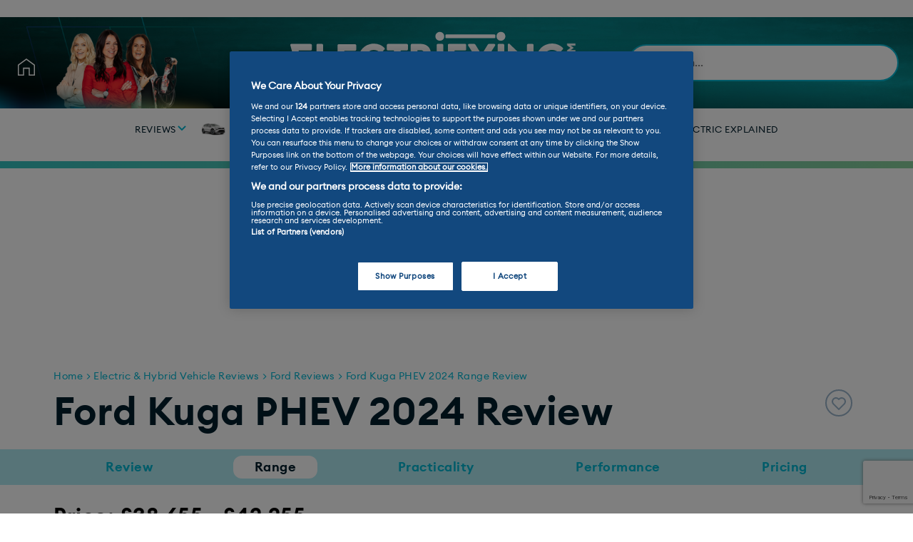

--- FILE ---
content_type: text/html; charset=utf-8
request_url: https://www.electrifying.com/reviews/ford/kuga-phev/range
body_size: 25470
content:
<!DOCTYPE html><html lang="en"><head><script src="https://cdn-ukwest.onetrust.com/scripttemplates/otSDKStub.js"  type="text/javascript" charset="UTF-8" data-domain-script="2a30757d-8d5a-4889-8157-dad8bc813093" ></script><script type="text/javascript">function OptanonWrapper() { }</script><script>window.node_env = "production"</script><meta property="fb:pages" content="102054241335142" /><meta name="facebook-domain-verification" content="lyppcq2nngjd8s4khugcmlavywcml6" /><script>dataLayer = [];</script><script>(function(w,d,s,l,i){w[l]=w[l]||[];w[l].push({'gtm.start':new Date().getTime(),event:'gtm.js'});var f=d.getElementsByTagName(s)[0],j=d.createElement(s),dl=l!='dataLayer'?'&l='+l:'';j.async=true;j.src='https://www.googletagmanager.com/gtm.js?id='+i+dl;f.parentNode.insertBefore(j,f);})(window,document,'script','dataLayer','GTM-N6P2JMC');</script>​<script async src="https://securepubads.g.doubleclick.net/tag/js/gpt.js"></script><script> window.googletag = window.googletag || {cmd: []}; googletag.cmd.push(function() {slot2 = googletag.defineSlot('/22068941159/reviews_mobile_320x50', [320, 50], 'div-gpt-ad-1635524743291-0').addService(googletag.pubads());slot1 = googletag.defineSlot('/22068941159/reviews_desktop_970x250', [970, 250], 'div-gpt-ad-1702398942962-0').addService(googletag.pubads());slot3 = googletag.defineSlot('/22068941159/reviews_desktop_300x600', [300, 600], 'div-gpt-ad-1635525778348-0').addService(googletag.pubads()); slot4 = googletag.defineSlot('/22068941159/reviews_mobile_300x250', [300, 250], 'div-gpt-ad-1732228064600-0').addService(googletag.pubads());   slot5 = googletag.defineSlot('/22068941159/reviews_mobile_300x250_2nd', [300, 250], 'div-gpt-ad-1734458283066-0').addService(googletag.pubads());  googletag.pubads().setTargeting('model', ['kuga-phev']).setTargeting('make', ['ford']).setTargeting('page-type', ['reviews']).setTargeting('condition', ['new']); googletag.pubads().collapseEmptyDivs(); googletag.pubads().enableLazyLoad({ fetchMarginPercent: 100, renderMarginPercent: 100, mobileScaling: 1.0 }); googletag.enableServices(); });</script><script src="https://www.googleoptimize.com/optimize.js?id=OPT-NTXPMJF" type="text/plain" class="optanon-category-C0003"></script><script type="text/plain" class="optanon-category-C0003">(function(h,o,t,j,a,r){h.hj=h.hj||function(){(h.hj.q=h.hj.q||[]).push(arguments)};h._hjSettings={hjid:2376359,hjsv:6};a=o.getElementsByTagName('head')[0];r=o.createElement('script');r.async=1;r.src=t+h._hjSettings.hjid+j+h._hjSettings.hjsv;a.appendChild(r);})(window,document,'https://static.hotjar.com/c/hotjar-','.js?sv=');</script><meta http-equiv="Content-Type" content="text/html; charset=utf-8"/><meta name="viewport" content="width=device-width, initial-scale=1" /><script src="https://www.google.com/recaptcha/api.js" async defer></script><link rel="stylesheet" type="text/css" href="/dist/css/styles.css" media="screen"/><script src="/dist/js/main.min.js"></script><link rel="canonical" href="https://www.electrifying.com/reviews/ford/kuga-phev/range"><meta property="og:site_name" content="Electrifying.com" /><link rel="shortcut icon" href="/dist/media/images/favicon.ico" type="image/x-icon"/><link rel="icon" href="/dist/media/images/favicon.ico" type="image/x-icon"/><title>Ford Kuga Hybrid Range | Electrifying</title><meta property="og:title" content="Ford Kuga Hybrid Range | Electrifying" /><meta name="description" content="View range and battery size information for the Ford Kuga Hybrid PHEV and read the review from the experts at Electrifying.com. Compare with other hybrid and electric cars."/><meta property="og:description" content="View range and battery size information for the Ford Kuga Hybrid PHEV and read the review from the experts at Electrifying.com. Compare with other hybrid and electric cars." /><meta property="og:locale" content="en_UK" /><meta name="twitter:card" content="summary_large_image" /><meta name="twitter:creator" content="@Electrifyingcom" /><meta name="twitter:site" content="@Electrifyingcom" /><meta property="og:image" content="https://www.electrifying.com/files/Mn9iK-kcSlBTQuVF/Kuga900.png" /><meta property="og:type" content="website" /><link href="https://cdn.jsdelivr.net/npm/select2@4.1.0-rc.0/dist/css/select2.min.css" rel="stylesheet" /><script src="https://cdn.jsdelivr.net/npm/select2@4.1.0-rc.0/dist/js/select2.min.js"></script><script type="text/javascript">;(function(e, t, n) {if (e.snaptr) return;var a = e.snaptr = function() {a.handleRequest ? a.handleRequest.apply(a, arguments) : a.queue.push(arguments);};a.queue = [];var s = 'script';var r = t.createElement(s);r.async = true;r.src   = n;var u = t.getElementsByTagName(s)[0];u.parentNode.insertBefore(r, u);})(window, document, 'https://sc-static.net/scevent.min.js');snaptr('init', '44f23158-a228-4e0a-92fb-94ed8da46f33', {user_email: 'user@example.com'});snaptr('track', 'PAGE_VIEW');</script><script src="https://www.google.com/recaptcha/api.js?render=6LdKjwksAAAAAHq2IaW8b8j40-uLUcNW2xQjv9mk"></script></head><body class='adwordBodyDesktop adwordBodyRightSide  page-loading ads-right-true ads-top-true'><noscript><iframe src="https://www.googletagmanager.com/ns.html?id=GTM-N6P2JMC" height="0" width="0" style="display:none;visibility:hidden"></iframe></noscript><header class="header"><div class="row-1" id="mobile-nav"><div class="home-icon"><a href="/" class="link icon"><svg width="24" height="24" xmlns="http://www.w3.org/2000/svg"><path d="M12 1.984l10.4 7.628V22.4h-5.6v-9.6H7.2v9.6H1.6V9.61L12 1.985zM12 0L0 8.8V24h8.8v-9.6h6.4V24H24V8.8L12 0z" fill="#8A96A2" fill-rule="evenodd"/></svg></a><img data-src="/dist/media/images/2025-team.png" class="lazyload image header-presenters" alt="" onclick="window.location.href='/'"><img data-src="/dist/media/images/header-gradient-2.png" class="lazyload gradient-image" alt="" onclick="window.location.href='/'"></div><div class="logo-container"><a href="/" class="link"><img data-src="/dist/media/images/Electrifying2023White.svg" width="400" height="65" alt="Electrifying" class="lazyload logo"><img data-src="/dist/media/images/electrifying-mobile-logo.svg" alt="Electrifying" class="lazyload logo-mobile"><div class="logo-strapline-container"><div class="default-logo"><span class="logo-strapline">The EV Experts</span><span class="logo-strap-tm">TM</span></div></div></a><div class="mobile-menu-toggle-btn"><span></span><span></span><span></span></div></div><div class="mobile-navigation"><div class="algolia-search"><form action="/discovery" method="GET" id="query_form_1"><input type="search" name="q" id="autocomplete-dataset-mobile" class="form-control" placeholder="Search..." /></form></div><ul class="mobile-navigation__menu"><li class="item"><a href="/reviews" class="link main-link"><div class="mobile-small-thumb"><div class="small-logo"></div></div>Reviews</a><div class="submenu-container"><img src="/dist/media/images/blue-arrow-right.svg" class="blue-arrow" alt="blue arrow icon pointing to the right"/><ul class="submenu"><li class="submenu__item"><a href="/discovery" class="link">Browse Reviews</a></li><li class="submenu__item"><a href="/best-cars" class="link">Best Cars</a></li><li class="submenu__item"><a href="/az-reviews" class="link">A - Z </a></li><li class="submenu__item"><a href="/brands" class="link">Reviews By Brand</a></li><li class="submenu__item"><a href="/inspiration" class="link">Reviews By Category</a></li><li class="submenu__item"><a href="/categories/company-cars" class="link">Company Cars</a></li><li class="submenu__item"><a href="/discovery?sortBy=&amp;carPrice=0%3B139000&amp;carType=used" class="link">Used Car Reviews</a></li><li class="submenu__item"><a href="/long-term-reviews" class="link">Long term reviews</a></li></ul></div></li><li class="item"><a href="/discover-skoda" class="link main-link"><div class="mobile-small-thumb"><div class="small-logo"><img data-src="/files/PCjg6pysjnvm_pFl/ElroqNavBar.png" alt="" class="lazyload" /></div></div>Skoda</a></li><li class="item"><a href="/used-cars/ " class="link main-link"><div class="mobile-small-thumb"><div class="small-logo"></div></div>Used EVs</a><div class="submenu-container"><img src="/dist/media/images/blue-arrow-right.svg" class="blue-arrow" alt="blue arrow icon pointing to the right"/><ul class="submenu"><li class="submenu__item"><a href="/used-cars" class="link">Buy a Used EV</a></li><li class="submenu__item"><a href="/blog/post/what-you-need-to-know-about-buying-a-used-electric-car " class="link">Used EV Buying Guide</a></li><li class="submenu__item"><a href="https://www.electrifying.com/discovery?sortBy=&amp;carPrice=0%3B139000&amp;carType=used" class="link">Used EV Reviews</a></li><li class="submenu__item"><a href="https://www.electrifying.com/blog/best-cars/best-affordable-used-evs-under-20-000" class="link">Best used EVs under £20k</a></li></ul></div></li><li class="item"><a href="/used-cars/" class="link main-link"><div class="mobile-small-thumb"><div class="small-logo"></div></div>Buy a Car</a><div class="submenu-container"><img src="/dist/media/images/blue-arrow-right.svg" class="blue-arrow" alt="blue arrow icon pointing to the right"/><ul class="submenu"><li class="submenu__item"><a href="/budget-filter" class="link">Help me choose</a></li><li class="submenu__item"><a href="/used-cars/" class="link">Buy A Used EV</a></li><li class="submenu__item"><a href="/discovery?sortBy=&amp;availableToBuy=testDrive&amp;carPrice=0%3B139000&amp;carType=new " class="link">Book a Test Drive</a></li><li class="submenu__item"><a href="/blog/best-cars/deal-of-the-week-the-best-electric-car-lease-deals" class="link">Latest EV Lease Deals</a></li><li class="submenu__item"><a href="/salary-sacrifice" class="link">EV Salary Sacrifice</a></li><li class="submenu__item"><a href="blog/article/what-are-the-different-car-financing-options-and-deals" class="link">Understanding finance</a></li></ul></div></li><li class="item"><a href="/vans" class="link main-link"><div class="mobile-small-thumb"><div class="small-logo"></div></div>Vans</a><div class="submenu-container"><img src="/dist/media/images/blue-arrow-right.svg" class="blue-arrow" alt="blue arrow icon pointing to the right"/><ul class="submenu"><li class="submenu__item"><a href="https://www.electrifying.com/discovery?sortBy=&amp;carPrice=0%3B139000&amp;carType=new&amp;carBodyTypes=van" class="link">Van Reviews</a></li><li class="submenu__item"><a href="https://www.electrifying.com/tags/vans" class="link">Van News &amp; Advice</a></li></ul></div></li><li class="item"><a href="/news" class="link main-link"><div class="mobile-small-thumb"><div class="small-logo"></div></div>News</a></li><li class="item"><a href="/charging" class="link main-link"><div class="mobile-small-thumb"><div class="small-logo"></div></div>Charging</a></li><li class="item"><a href="/beginners-guides" class="link main-link"><div class="mobile-small-thumb"><div class="small-logo"></div></div>Guides</a><div class="submenu-container"><img src="/dist/media/images/blue-arrow-right.svg" class="blue-arrow" alt="blue arrow icon pointing to the right"/><ul class="submenu"><li class="submenu__item"><a href="/blog/knowledge-hub/download_beginners-guide-to-going-electric" class="link">Complete Guide to Going Electric</a></li><li class="submenu__item"><a href="/knowledge-hub" class="link">Knowledge Hub</a></li><li class="submenu__item"><a href="/distance-filter" class="link">Range Calculator</a></li><li class="submenu__item"><a href="/fuel-check" class="link">Fuel Check Calculator</a></li><li class="submenu__item"><a href="/efficiency-rating" class="link">Efficiency Rating</a></li><li class="submenu__item"><a href="/ev-dictionary" class="link">A-Z of Electric Car Terms</a></li></ul></div></li><li class="item"><a href="/electric-explained" class="link main-link"><div class="mobile-small-thumb"><div class="small-logo"></div></div>Electric Explained</a></li></ul></div><div class="search-container"><div class="algolia-search"><form action="/discovery" method="GET" id="query_form_1"><input type="search" name="q" id="autocomplete-dataset-desktop" class="form-control" placeholder="Search..." /></form></div></div></div><div class="row-2"><nav class="navigation"><li class="navigation__item"><a href="/reviews" class="link"><div class="small-logo"></div><div class="nav-name">Reviews</div></a><img src="/dist/media/images/blue-arrow-right.svg" class="desktop-blue-arrow" alt="blue arrow icon pointing to the right"/><div class="submenu-container"><ul class="submenu"><li class="submenu__item"><a href="/discovery" class="link">Browse Reviews</a></li><li class="submenu__item"><a href="/best-cars" class="link">Best Cars</a></li><li class="submenu__item"><a href="/az-reviews" class="link">A - Z </a></li><li class="submenu__item"><a href="/brands" class="link">Reviews By Brand</a></li><li class="submenu__item"><a href="/inspiration" class="link">Reviews By Category</a></li><li class="submenu__item"><a href="/categories/company-cars" class="link">Company Cars</a></li><li class="submenu__item"><a href="/discovery?sortBy=&amp;carPrice=0%3B139000&amp;carType=used" class="link">Used Car Reviews</a></li><li class="submenu__item"><a href="/long-term-reviews" class="link">Long term reviews</a></li></ul></div></li><li class="navigation__item"><a href="/discover-skoda" class="link"><div class="small-logo"><img data-src="/files/PCjg6pysjnvm_pFl/ElroqNavBar.png" alt="" class="lazyload" /></div><div class="nav-name">Skoda</div></a></li><li class="navigation__item"><a href="/used-cars/ " class="link"><div class="small-logo"></div><div class="nav-name">Used EVs</div></a><img src="/dist/media/images/blue-arrow-right.svg" class="desktop-blue-arrow" alt="blue arrow icon pointing to the right"/><div class="submenu-container"><ul class="submenu"><li class="submenu__item"><a href="/used-cars" class="link">Buy a Used EV</a></li><li class="submenu__item"><a href="/blog/post/what-you-need-to-know-about-buying-a-used-electric-car " class="link">Used EV Buying Guide</a></li><li class="submenu__item"><a href="https://www.electrifying.com/discovery?sortBy=&amp;carPrice=0%3B139000&amp;carType=used" class="link">Used EV Reviews</a></li><li class="submenu__item"><a href="https://www.electrifying.com/blog/best-cars/best-affordable-used-evs-under-20-000" class="link">Best used EVs under £20k</a></li></ul></div></li><li class="navigation__item"><a href="/used-cars/" class="link"><div class="small-logo"></div><div class="nav-name">Buy a Car</div></a><img src="/dist/media/images/blue-arrow-right.svg" class="desktop-blue-arrow" alt="blue arrow icon pointing to the right"/><div class="submenu-container"><ul class="submenu"><li class="submenu__item"><a href="/budget-filter" class="link">Help me choose</a></li><li class="submenu__item"><a href="/used-cars/" class="link">Buy A Used EV</a></li><li class="submenu__item"><a href="/discovery?sortBy=&amp;availableToBuy=testDrive&amp;carPrice=0%3B139000&amp;carType=new " class="link">Book a Test Drive</a></li><li class="submenu__item"><a href="/blog/best-cars/deal-of-the-week-the-best-electric-car-lease-deals" class="link">Latest EV Lease Deals</a></li><li class="submenu__item"><a href="/salary-sacrifice" class="link">EV Salary Sacrifice</a></li><li class="submenu__item"><a href="blog/article/what-are-the-different-car-financing-options-and-deals" class="link">Understanding finance</a></li></ul></div></li><li class="navigation__item"><a href="/vans" class="link"><div class="small-logo"></div><div class="nav-name">Vans</div></a><img src="/dist/media/images/blue-arrow-right.svg" class="desktop-blue-arrow" alt="blue arrow icon pointing to the right"/><div class="submenu-container"><ul class="submenu"><li class="submenu__item"><a href="https://www.electrifying.com/discovery?sortBy=&amp;carPrice=0%3B139000&amp;carType=new&amp;carBodyTypes=van" class="link">Van Reviews</a></li><li class="submenu__item"><a href="https://www.electrifying.com/tags/vans" class="link">Van News &amp; Advice</a></li></ul></div></li><li class="navigation__item"><a href="/news" class="link"><div class="small-logo"></div><div class="nav-name">News</div></a></li><li class="navigation__item"><a href="/charging" class="link"><div class="small-logo"></div><div class="nav-name">Charging</div></a></li><li class="navigation__item"><a href="/beginners-guides" class="link"><div class="small-logo"></div><div class="nav-name">Guides</div></a><img src="/dist/media/images/blue-arrow-right.svg" class="desktop-blue-arrow" alt="blue arrow icon pointing to the right"/><div class="submenu-container"><ul class="submenu"><li class="submenu__item"><a href="/blog/knowledge-hub/download_beginners-guide-to-going-electric" class="link">Complete Guide to Going Electric</a></li><li class="submenu__item"><a href="/knowledge-hub" class="link">Knowledge Hub</a></li><li class="submenu__item"><a href="/distance-filter" class="link">Range Calculator</a></li><li class="submenu__item"><a href="/fuel-check" class="link">Fuel Check Calculator</a></li><li class="submenu__item"><a href="/efficiency-rating" class="link">Efficiency Rating</a></li><li class="submenu__item"><a href="/ev-dictionary" class="link">A-Z of Electric Car Terms</a></li></ul></div></li><li class="navigation__item"><a href="/electric-explained" class="link"><div class="small-logo"></div><div class="nav-name">Electric Explained</div></a></li></nav><div class="gradient2"></div></div></header><section class="banner adword-centered adword-desktop-min-height hidden-mobile adword-top-desktop " id="adword-pointer-div"><div class="container-1170"><div class="advert-size" id="google_image_div"><div id='div-gpt-ad-1702398942962-0' style='min-width: 970px; min-height: 250px;'> <script>googletag.cmd.push(function() { googletag.display('div-gpt-ad-1702398942962-0'); setInterval(function(){googletag.pubads().refresh([slot1]);}, 45000);}); </script></div></div></div></section><section class="banner adword-centered hidden-tablet-desktop adword-top-mobile"><div class="container-1170"><div class="adword-fixed-container"><div class="advert-size advert-size-sm"><div id='div-gpt-ad-1635524743291-0' style='min-width: 320px; min-height: 50px;'><script>googletag.cmd.push(function() { googletag.display('div-gpt-ad-1635524743291-0');setInterval(function(){googletag.pubads().refresh([slot2]);}, 45000);});</script></div></div></div></div></section><div class="container-1170">  <div class="breadcrumb"><ul class="breadcrumb__list"><li class="item"><a href='/' class="link">Home</a></li><li class="item"><a href='/reviews' class="link">Electric &amp; Hybrid Vehicle Reviews</a></li><li class="item"><a href='/brands/ford' class="link">Ford Reviews</a></li><li class="item"><a href='/reviews/ford/kuga-phev/range' class="link">Ford Kuga PHEV 2024 Range Review</a></li></ul></div></div><div class="container-1170 visibility-hidden"><div class="single-car-review-car-intro-1 desktop"><div class="text ta-l"><h1 class="title">Ford Kuga PHEV 2024 Review</h1></div><div class="buttons-section-container ml-auto"><div class="buttons"><div class="car-card__meta open-side-popup" onclick='event.preventDefault();addShortlistItem({"name":"Ford Kuga PHEV 2024 Review","range":41,"carType":"new","avgScore":9,"image":"/files/Mn9iK-kcSlBTQuVF/Kuga900.png","id":"Mn9cnkkcSlBTQuV2","type":"new","url":"/reviews/ford/kuga-phev/undefined"})'><button class="like-button" data-add-prop-id="Mn9cnkkcSlBTQuV2" type="button">Like</button></div></div></div></div></div><section class="single-car-review-tab-container desktop" id="review_newsletter_card"><ul class="car-review-tab-navigation" id="review-tabs-menu"><li class='car-review-tab-navigation__item ' onclick="event.target.querySelectorAll('a')[0].click();"><a href="/reviews/ford/kuga-phev/review#review_sections" class="link">Review</a></li><li class='car-review-tab-navigation__item active' onclick="event.target.querySelectorAll('a')[0].click();"><a href="/reviews/ford/kuga-phev/range#review_sections" class="link">Range</a></li><li class='car-review-tab-navigation__item ' onclick="event.target.querySelectorAll('a')[0].click();"><a href="/reviews/ford/kuga-phev/practicality#review_sections" class="link">Practicality</a></li><li class='car-review-tab-navigation__item ' onclick="event.target.querySelectorAll('a')[0].click();"><a href="/reviews/ford/kuga-phev/performance#review_sections" class="link">Performance</a></li><li class='car-review-tab-navigation__item ' onclick="event.target.querySelectorAll('a')[0].click();"><a href="/reviews/ford/kuga-phev/pricing#review_sections" class="link">Pricing</a></li></ul></section><div class="container-1170 visibility-hidden"><div class="single-car-review-car-intro-1"><div class="text ta-l"><h3 class="price-title">Price: £38,655 - £42,255</h4><div class="vanaways" style="padding-top:10px;"><div id="vanaways"></div></div><div id="carparison-api-rest" style="display: none;padding-top:10px;padding-bottom:10px;"><div id="rest-data"></div></div><div class="rate-mark"><div class="score">Electrifying.com score</div><div class="flex space-between"><div class="score-container"><h4 class="number">7/10</h4><ul class="lightning"><li class=""><img src="/dist/media/images/yellow-lightning.svg" class="icon lazyloaded" alt="Lightning"></li><li class=""><img src="/dist/media/images/yellow-lightning.svg" class="icon lazyloaded" alt="Lightning"></li><li class=""><img src="/dist/media/images/yellow-lightning.svg" class="icon lazyloaded" alt="Lightning"></li><li class=""><img src="/dist/media/images/half-yellow-lightning.svg" class="icon lazyloaded" alt="Lightning"></li><li class=""><img src="/dist/media/images/gray-lightning.svg" class="icon lazyloaded" alt="Lightning"></li></ul></div><div class="car-card__meta open-side-popup mobile" onclick='event.preventDefault();addShortlistItem({"name":"Ford Kuga PHEV 2024 Review","range":41,"carType":"new","avgScore":9,"image":"/files/Mn9iK-kcSlBTQuVF/Kuga900.png","id":"Mn9cnkkcSlBTQuV2","type":"new","url":"/reviews/ford/kuga-phev/undefined"})'><button class="like-button" data-add-prop-id="Mn9cnkkcSlBTQuV2" type="button">Like</button></div></div></div><p>It’s not perfect, but the Kuga is one of the most efficient and best value plug-in hybrid family cars.</p><div class="buttons-section-container ml-auto"></div><br><div class="buttons-section-container ml-auto mobile"></div><ul class="property-list desktop"><li class="property-list__item"><img data-src='/files/MahtRZu2j6dK0B4y/icon-review--BATERYsize.svg' alt="" class="icon lazyload"/>Battery size: 14.4 kWh</li><li class="property-list__item"><img data-src='/files/NQ2DUMFQXkJR8bc0/CompanyCarTax.svg' alt="" class="icon lazyload"/>Company car tax: 12%</li><li class="property-list__item"><img data-src='/files/MahrFZu2j6dK0B4u/icon-review--CO2emissions.svg' alt="" class="icon lazyload"/>Emissions: 23 g/km</li><li class="property-list__item"><img data-src='/files/NQ16SBz9WJW2oyHf/Range.svg' alt="" class="icon lazyload"/>Range: 41 miles</li><li class="property-list__item"><img data-src='/files/NQ2DV6FQXkJR8bc1/MPG.svg' alt="" class="icon lazyload"/>Fuel economy: 282 MPG</li></ul><div class="buttons-mobile-container"></div></div><div class="single-car-review-right-container "><div class="transactional-buttons-container"><h3>Find your perfect car today through our carefully selected partners</h3><ul class="transactional-buttons" ><li class='transactional-button lease-button' onmouseover='selectReviewTabContent({"label":"Lease","definition":"A brand new car for your desired contract length, an initial payment and monthly rental. At the end of your lease, just hand the keys back. In association with Carparison."})' onclick="event.target.querySelectorAll('a')[0].click();"><a href="/car-leasing?carBrand=Ford" target="_blank" rel="nofollow" class="link">LEASE</a></li><li class='transactional-button buy-used-button' onmouseover='selectReviewTabContent({"label":"Buy Used","definition":"The widest selection of quality used electric cars in one place. Available today with cash and finance options from our carefully selected dealer partners."})' onclick="event.target.querySelectorAll('a')[0].click();"><a href="https://www.electrifying.com/used-cars/ford/Kuga-PHEV?per-page=10" class="link">BUY USED</a></li><li class='transactional-button customisable-button' onmouseover='selectReviewTabContent({"label":"TEST DRIVE","definition":"Book a test drive at your nearest Ford retailer"})' onclick="event.target.querySelectorAll('a')[0].click();"><a onclick='event.preventDefault();DriftrockWidget.show(&#39;9e12e89e-e81c-4ff6-aa37-57046424d930&#39;);' class="link">TEST DRIVE</a></li></ul><div class="review-tab-content"></div></div><ul class="property-list mobile"><li class="property-list__item"><img data-src='/files/MahtRZu2j6dK0B4y/icon-review--BATERYsize.svg' alt="" class="icon lazyload"/>Battery size: 14.4 kWh</li><li class="property-list__item"><img data-src='/files/NQ2DUMFQXkJR8bc0/CompanyCarTax.svg' alt="" class="icon lazyload"/>Company car tax: 12%</li><li class="property-list__item"><img data-src='/files/MahrFZu2j6dK0B4u/icon-review--CO2emissions.svg' alt="" class="icon lazyload"/>Emissions: 23 g/km</li><li class="property-list__item"><img data-src='/files/NQ16SBz9WJW2oyHf/Range.svg' alt="" class="icon lazyload"/>Range: 41 miles</li><li class="property-list__item"><img data-src='/files/NQ2DV6FQXkJR8bc1/MPG.svg' alt="" class="icon lazyload"/>Fuel economy: 282 MPG</li></ul><div class="car-slider"><ul id="imageGallery" class="car-slider-preview"><li data-thumb="/files/Mn9iK-kcSlBTQuVF/Kuga900.png?width=130&height=80" class="vertical-slider__item"><img data-src="/files/Mn9iK-kcSlBTQuVF/Kuga900.png" alt="" class="image lazyload" /></li><li data-thumb="/files/Mn9b9VkcSlBTQuUr/FORD_KUGA_ST-LINE_PHEV_019-LOW.jpg?width=130&height=80" class="vertical-slider__item"><img data-src="/files/Mn9b9VkcSlBTQuUr/FORD_KUGA_ST-LINE_PHEV_019-LOW.jpg" alt="Ford Kuga ST Line X Eco Blue PHEV" class="image lazyload" /></li><li data-thumb="/files/Mn9bnVkcSlBTQuUy/Wook Kuga.jpg?width=130&height=80" class="vertical-slider__item"><img data-src="/files/Mn9bnVkcSlBTQuUy/Wook Kuga.jpg" alt="Ford Kuga ST Line X Eco Blue PHEV4" class="image lazyload" /></li><li data-thumb="/files/Mn9b7FkcSlBTQuUp/FORD_KUGA_ST-LINE_PHEV_017-LOW.jpg?width=130&height=80" class="vertical-slider__item"><img data-src="/files/Mn9b7FkcSlBTQuUp/FORD_KUGA_ST-LINE_PHEV_017-LOW.jpg" alt="Ford Kuga ST Line X Eco Blue PHEV" class="image lazyload" /></li><li data-thumb="/files/Mn9bEVkcSlBTQuUt/Kuga_ST-Line_X_Plug-In_Hybrid_029-LOW.jpg?width=130&height=80" class="vertical-slider__item"><img data-src="/files/Mn9bEVkcSlBTQuUt/Kuga_ST-Line_X_Plug-In_Hybrid_029-LOW.jpg" alt="Ford Kuga ST Line X Eco Blue PHEV" class="image lazyload" /></li><li data-thumb="/files/Mn9bKVkcSlBTQuUx/Kuga_ST-Line-X_EcoBlue_Hybrid_093-LOW.jpg?width=130&height=80" class="vertical-slider__item"><img data-src="/files/Mn9bKVkcSlBTQuUx/Kuga_ST-Line-X_EcoBlue_Hybrid_093-LOW.jpg" alt="Ford Kuga ST Line X Eco Blue PHEV" class="image lazyload" /></li><li data-thumb="/files/Mn9bIkkcSlBTQuUw/Kuga_ST-Line-X_EcoBlue_Hybrid_041-LOW.jpg?width=130&height=80" class="vertical-slider__item"><img data-src="/files/Mn9bIkkcSlBTQuUw/Kuga_ST-Line-X_EcoBlue_Hybrid_041-LOW.jpg" alt="Ford Kuga ST Line X Eco Blue PHEV" class="image lazyload" /></li></ul></div></div></div><div class="single-car-review-rating"><div class="right" onclick="window.location.href='/users/nicola-hume'" style="cursor: pointer;z-index:100;"><p class="person-name">Nicola Says</p><div class="rating-content rating-content--ginny"><p class="text">“The Kuga drives so much better than most PHEVs, and it's cheaper and more efficient than a lot of rivals. The infotainment is a bit 'old hat', but for this sort of all-round ability the Kuga is still a winner.”</p><div class="avatar"><img data-src='/files/P16EEGWKNH_eW8x-/NicSite.jpg?width=120&height=120' width="78" height="78" alt="" class="lazyload"/></div></div></div></div><section class="single-car-review-yellow-buttons"></section></div><section class="single-car-review-tab-container" id="review_newsletter_card"><ul class="car-review-tab-navigation" id="review_sections"><li class='car-review-tab-navigation__item ' onclick="event.target.querySelectorAll('a')[0].click();"><a href="/reviews/ford/kuga-phev/review#review_sections" class="link">Review</a></li><li class='car-review-tab-navigation__item active' onclick="event.target.querySelectorAll('a')[0].click();"><a href="/reviews/ford/kuga-phev/range#review_sections" class="link">Range</a></li><li class='car-review-tab-navigation__item ' onclick="event.target.querySelectorAll('a')[0].click();"><a href="/reviews/ford/kuga-phev/practicality#review_sections" class="link">Practicality</a></li><li class='car-review-tab-navigation__item ' onclick="event.target.querySelectorAll('a')[0].click();"><a href="/reviews/ford/kuga-phev/performance#review_sections" class="link">Performance</a></li><li class='car-review-tab-navigation__item ' onclick="event.target.querySelectorAll('a')[0].click();"><a href="/reviews/ford/kuga-phev/pricing#review_sections" class="link">Pricing</a></li></ul><div class="tab-content"><div class="tab-content__intro"><div class="right"><p><br></p><p>The Kuga packs a relatively large 14.4 kWh battery pack, giving a theoretical EV-only range of up to 41 miles. It gets pretty close to the claimed figure in the real world, too.</p><ul class=list><li class="list__item"><span class="list-left">Range:</span><span class="list-right">41 miles (electric only)</span></li><li class="list__item"><span class="list-left">Battery:</span><span class="list-right">14.4 kWh</span></li><li class="list__item"><span class="list-left">Domestic socket:</span><span class="list-right">7 hours</span></li><li class="list__item"><span class="list-left">Home/Public charger (7kW):</span><span class="list-right">3.5 hours</span></li><li class="list__item"><span class="list-left">Fast charging 0-80% (50kW):</span><span class="list-right">N/A</span></li></ul><div class="share-box"><span class="title">Share on: </span><ul class="sb-list"><li class="sb-list__item fbShareBtn"><svg viewBox="0 0 512 512" xmlns="http://www.w3.org/2000/svg"><path d="m437 0h-362c-41.351562 0-75 33.648438-75 75v362c0 41.351562 33.648438 75 75 75h151v-181h-60v-90h60v-61c0-49.628906 40.371094-90 90-90h91v90h-91v61h91l-15 90h-76v181h121c41.351562 0 75-33.648438 75-75v-362c0-41.351562-33.648438-75-75-75zm0 0"/></svg></li><li class="sb-list__item liShareBtn"><svg viewBox="0 0 512 512" xmlns="http://www.w3.org/2000/svg"><path d="m437 0h-362c-41.351562 0-75 33.648438-75 75v362c0 41.351562 33.648438 75 75 75h362c41.351562 0 75-33.648438 75-75v-362c0-41.351562-33.648438-75-75-75zm-256 406h-60v-210h60zm0-240h-60v-60h60zm210 240h-60v-120c0-16.539062-13.460938-30-30-30s-30 13.460938-30 30v120h-60v-210h60v11.308594c15.71875-4.886719 25.929688-11.308594 45-11.308594 40.691406.042969 75 36.546875 75 79.6875zm0 0"/></svg><li class="sb-list__item twShareBtn"><svg version="1.1" id="Layer_1" xmlns="http://www.w3.org/2000/svg" xmlns:xlink="http://www.w3.org/1999/xlink" x="0px" y="0px" viewBox="0 0 504.4 504.4" style="enable-background:new 0 0 504.4 504.4;" xml:space="preserve"><g><g><path d="M377.6,0.2H126.4C56.8,0.2,0,57,0,126.6v251.6c0,69.2,56.8,126,126.4,126H378c69.6,0,126.4-56.8,126.4-126.4V126.6 C504,57,447.2,0.2,377.6,0.2z M377.2,189c0,2.8,0,5.6,0,8.4c0,84-64.8,180.8-183.6,180.8c-36.4,0-70.4-10.4-98.8-28.4 c5.2,0.4,10,0.8,15.2,0.8c30.4,0,58-10,80-27.2c-28.4-0.4-52-18.8-60.4-44c4,0.8,8,1.2,12,1.2c6,0,12-0.8,17.2-2.4 c-28.8-6-50.8-31.6-50.8-62.4V215c8,4.8,18.4,7.6,28.8,8c-17.2-11.2-28.8-30.8-28.8-52.8c0-11.6,3.2-22.4,8.8-32 c32,38.4,79.2,63.6,132.8,66.4c-1.2-4.8-1.6-9.6-1.6-14.4c0-35.2,28.8-63.6,64.4-63.6c18.4,0,35.2,7.6,47.2,20 c14.8-2.8,28.4-8,40.8-15.6c-4.8,14.8-15.2,27.2-28.4,35.2c13.2-1.6,25.6-4.8,37.2-10C400.4,169,389.6,180.2,377.2,189z"/></g></g><g> </g><g> </g><g> </g><g> </g><g> </g><g> </g><g> </g><g> </g><g> </g><g> </g><g> </g><g> </g><g> </g><g> </g><g> </g></svg></li></ul></div><div class="link-to-about-us"><div><a href="/about-us" class="title">Why you can trust our independent reviews</a></div></div></div><div class="left" id="ex-co-placeholder"><img data-src="/files/Mn9bFVkcSlBTQuUu/Kuga_ST-Line_X_Plug-In_Hybrid_059-LOW.jpg?width=1500&height=1000" alt="Ford Kuga ST Line X Eco Blue PHEV" class="lazyload image-banner"/></div></div><div class="ad-container"><div class="ad-inner"><div class="ad-label">ADVERTISEMENT</div><div class="ad-content"><div id='div-gpt-ad-1732228064600-0' style='min-width: 300px; min-height: 250px;'> <script> googletag.cmd.push(function() { googletag.display('div-gpt-ad-1732228064600-0'); setInterval(function(){googletag.pubads().refresh([slot4]);}, 45000);}); </script></div></div></div></div><div class='tab-content__classic-text-content adwords-page-responsive-main-container-review-page adwordPageResponsiveMain adwordAlignTextLeft under-1800-align-left adwords-page-responsive-main-container-review-page no-margin'><h3>Range</h3><p>If you start off your journey with a full battery, the Kuga has an electric-only range of up to 41 miles going by official WLTP figures. That’s not much by the standards of a full-on battery EV such as the <a href="https://www.electrifying.com/reviews/renault-reviews/scenic-e-tech/review" target="_blank">Renault Scenic E-Tech</a> but will be plenty to get the average commuter to work and back without having to use any fuel. The Kuga will do up to 85 mph on battery power alone, too, so you really won’t have to use the petrol engine at all on most journeys if you have charge.&nbsp;</p><p>We know what you’re thinking, though – those official figures are as fictional as a Harry Potter plot. But the Kuga really does seem to get close to them in our experience, which is not something you can say about every PHEV. We'd expect to see around 35- to 40 miles of electric running depending on conditions. Perhaps even more surprising is that the 2.5-litre petrol engine proved very economical when we tested the car, managing around 55mpg when we recorded the fuel efficiency after the battery was depleted. That's usefully better than the economy you'll get in the Tucson or Sportage PHEVs, which we found did more like 40mpg after the pure electric running was used up.&nbsp;</p><h3>Battery</h3><p>The Kuga's 14.4kWh lithium-ion battery is competitive with most rivals, with a decent amount of capacity for a car like this.&nbsp;Drivers can choose when and how to deploy battery power using EV Auto, EV Now, EV Later and EV Charge modes. When the battery reaches its lowest state-of-charge, the Kuga automatically reverts to EV Auto mode – supplementing petrol engine power with electric motor assistance using recaptured energy for optimised fuel-efficiency.</p><h3>Charging</h3><p>The key to cars like the Kuga PHEV making financial sense is to plug them in, of course. The Kuga’s charge port is on the passenger side front wing and can connect to either a wallbox or a three-pin plug. The former is the fastest, although the Ford can only accept power at 3.6kW rather than the faster 7kW supplied by most dedicated domestic chargers. A full charge takes around three and half hours.&nbsp;</p><p>Plug it in using a standard three-pin socket and the Kuga will take seven hours to charge fully, which will still be fine if you are topping up the battery overnight at home or during the day in an office car park while you are working.</p><div class="adword-right adword-right--single-review"><div id='div-gpt-ad-1635525778348-0' style='min-width: 300px; min-height: 600px;'> <script> googletag.cmd.push(function() { googletag.display('div-gpt-ad-1635525778348-0'); setInterval(function(){googletag.pubads().refresh([slot3]);}, 45000);}); </script></div></div></div><section class='adwordAlignTextLeft adwords-page-responsive-main-container-review-page under-1800-align-left buttons-optional-container'><div class="tab-content__next-tab-btn car-review-tab-navigation__item review-button-container"><a href="/reviews/ford/kuga-phev/review#review_sections" class="button review-button mr-15"> « Review</a><a href="/reviews/ford/kuga-phev/practicality#review_sections" class="button review-button mr-15">Practicality »</a></div></section></div></section><div class="ad-container"><div class="ad-inner"><div class="ad-label">ADVERTISEMENT</div><div class="ad-content"><div id='div-gpt-ad-1734458283066-0' style='min-width: 300px; min-height: 250px;'> <script> googletag.cmd.push(function() { googletag.display('div-gpt-ad-1734458283066-0'); setInterval(function(){googletag.pubads().refresh([slot5]);}, 45000);}); </script></div></div></div></div><section class="single-car-review-tab-container" id="exco_review"></section><div class="hidden-adword container-1170 no-margin"><section class="thumbnail-grid thumbnail-grid-2 container-1170 review-car-slider no-margin"><ul id="lightSlider" class="car-slider-preview video-slider"></ul></section><div class="container-1170 page-intro mt-25 review-latest-reviews no-margin"><h4 class="title">Latest Reviews...</h4></div><div class="full-white-container "><section class="thumbnail-grid thumbnail-grid-2 container-1170 no-margin"><div class="flex__col--1-4 flex__col--half--mobile"><div class="car-card"><a href="/reviews/byd/sealion-5/review"><img class="car-card__image" src="/files/PMUYqMJ4SMy6OxNf/BYD_Sealion5_09__021.jpg?width=300&height=185" alt="" ><div class="flex space-between top"><div class="car-card__info"><h4 class="car-card__title">BYD Sealion 5 DM-i Review</h4></div><div class="car-card__meta"><div class="rate__number"><img src="/dist/media/images/icon-rate.svg" alt="score">7</div><span class='tag-yellow'>Hybrid</span></div></div><div class="flex space-between"><div class="car-card__info"><span class="car-card__price">From: £29,995</span><br><span class="car-card__range">Max Range: 53mi</span></div><div class="car-card__meta open-side-popup" onclick='event.preventDefault();addShortlistItem({"name":"BYD Sealion 5 DM-i Review","range":53,"carType":"new","avgScore":8,"image":"/files/PMUYqMJ4SMy6OxNf/BYD_Sealion5_09__021.jpg","id":"PMUYWrJ4SMy6OxNZ","type":"new","url":"/reviews/byd/sealion-5/undefined"})'><button class="like-button" data-add-prop-id="PMUYWrJ4SMy6OxNZ" type="button">Like</button></div></div></a></div></div><div class="flex__col--1-4 flex__col--half--mobile"><div class="car-card"><a href="/reviews/volvo-reviews/ex60/review"><img class="car-card__image" src="/files/PM38ecGTrr69pCmj/20251213_EX60_MEDIA_007.jpg?width=300&height=185" alt="" ><div class="flex space-between top"><div class="car-card__info"><h4 class="car-card__title">Volvo EX60 Review</h4></div><div class="car-card__meta"><div class="rate__number"><img src="/dist/media/images/icon-rate.svg" alt="score">8</div><span class='tag-green'>Electric</span></div></div><div class="flex space-between"><div class="car-card__info"><span class="car-card__price">From: £57,000</span><br><span class="car-card__range">Max Range: 503mi</span></div><div class="car-card__meta open-side-popup" onclick='event.preventDefault();addShortlistItem({"name":"Volvo EX60 Review","range":503,"carType":"new","avgScore":6.5,"image":"/files/PM38ecGTrr69pCmj/20251213_EX60_MEDIA_007.jpg","id":"PM2RTsGTrr69pCmc","type":"new","url":"/reviews/volvo-reviews/ex60/undefined"})'><button class="like-button" data-add-prop-id="PM2RTsGTrr69pCmc" type="button">Like</button></div></div></a></div></div><div class="flex__col--1-4 flex__col--half--mobile"><div class="car-card"><a href="/used-reviews/mercedes-reviews/eqb/review"><img class="car-card__image" src="/files/NO9PDHPepYMlx2ph/EQB.png?width=300&height=185" alt="" ><div class="flex space-between top"><div class="car-card__info"><h4 class="car-card__title">Used Mercedes EQB Review (2022-2025)</h4></div><div class="car-card__meta"><div class="rate__number"><img src="/dist/media/images/icon-rate.svg" alt="score">7</div><span class='tag-green'>Electric</span></div></div><div class="flex space-between"><div class="car-card__info"><span class="car-card__price">From: £</span><br><span class="car-card__range">Max Range: 321mi</span></div><div class="car-card__meta open-side-popup" onclick='event.preventDefault();addShortlistItem({"name":"Used Mercedes EQB Review (2022-2025)","range":321,"carType":"used","avgScore":7.5,"image":"/files/NO9PDHPepYMlx2ph/EQB.png","id":"PLddPZw_LKgFWdHW","type":"used","url":"/used-reviews/mercedes-reviews/eqb/undefined"})'><button class="like-button" data-add-prop-id="PLddPZw_LKgFWdHW" type="button">Like</button></div></div></a></div></div><div class="flex__col--1-4 flex__col--half--mobile"><div class="car-card"><a href="/reviews/dacia-reviews/hipster/review"><img class="car-card__image" src="/files/PLJ-iZw_LKgFWdGR/Dacia-Hipster-Concept-(7).jpg?width=300&height=185" alt="" ><div class="flex space-between top"><div class="car-card__info"><h4 class="car-card__title">Dacia Hipster Concept Review</h4></div><div class="car-card__meta"><div class="rate__number"><img src="/dist/media/images/icon-rate.svg" alt="score">8</div><span class='tag-green'>Electric</span></div></div><div class="flex space-between"><div class="car-card__info"><span class="car-card__price">From: £10,000</span><br><span class="car-card__range">Max Range: 90mi</span></div><div class="car-card__meta open-side-popup" onclick='event.preventDefault();addShortlistItem({"name":"Dacia Hipster Concept Review","range":90,"carType":"new","avgScore":5,"image":"/files/PLJ-iZw_LKgFWdGR/Dacia-Hipster-Concept-(7).jpg","id":"PLcfZow_LKgFWdHM","type":"new","url":"/reviews/dacia-reviews/hipster/undefined"})'><button class="like-button" data-add-prop-id="PLcfZow_LKgFWdHM" type="button">Like</button></div></div></a></div></div></section></div></div><script>$(document).ready(function(){var reviews = JSON.parse('[{"permalink":"/reviews/nissan/leaf-2018-2024/review","name":"Pre 2024 Nissan Leaf"},{"permalink":"/reviews/porsche/taycan/review","name":"Porsche Taycan"},{"permalink":"/reviews/hyundai/kona-ev/review","name":"Hyundai Kona Electric"},{"permalink":"/reviews/mini/electric/review","name":"MINI Electric"},{"permalink":"/reviews/volkswagen/id-3/review","name":"Volkswagen ID.3"},{"permalink":"/reviews/nissan/e-nv200/review","name":"Nissan e-NV200"},{"permalink":"/reviews/volkswagen/e-up/review","name":"Volkswagen e-UP!"},{"permalink":"/reviews/kia/eniro/review","name":"Kia eNiro"},{"permalink":"/reviews/tesla/model-3/review","name":"Tesla Model 3"},{"permalink":"/reviews/vauxhall/corsa-e/review","name":"Vauxhall Corsa Electric"},{"permalink":"/reviews/tesla/model-x/review","name":"Tesla Model X"},{"permalink":"/reviews/audi/e-tron/review","name":"Audi e-tron"},{"permalink":"/reviews/jaguar/i-pace/range","name":"Jaguar I-Pace"},{"permalink":"/reviews/kia/soul-ev/review","name":"Kia Soul EV"},{"permalink":"/reviews/tesla/model-s/review","name":"Tesla Model S"},{"permalink":"/reviews/mercedes/eqc/review","name":"Mercedes EQC"},{"permalink":"/reviews/bmw/i3/review","name":"BMW i3"},{"permalink":"/reviews/peugeot/e208/review","name":"Peugeot E-208"},{"permalink":"/reviews/renault/kangoo-ze/review","name":"Renault Kangoo ZE"},{"permalink":"/reviews/renault/twizy/review","name":"Renault Twizy"},{"permalink":"/reviews/renault/zoe/review","name":"Renault Zoe"},{"permalink":"/reviews/honda/e/review","name":"Honda e"},{"permalink":"/reviews/smart/fortwo-eq/review","name":"Smart EQ Fortwo"},{"permalink":"/reviews/hyundai/ioniq-electric/review","name":"Hyundai Ioniq Electric"},{"permalink":"/reviews/volvo/xc40-recharge/review","name":"Volvo XC40 Recharge"},{"permalink":"/reviews/toyota/prius/review","name":"Toyota Prius"},{"permalink":"/reviews/mitsubishi/outlander-phev/review","name":"Mitsubishi Outlander PHEV"},{"permalink":"/reviews/bmw/x5-45e/review","name":"BMW X5 45e Hybrid"},{"permalink":"/reviews/range-rover/range-rover-sport-p400e/review","name":"Range Rover Sport P400e"},{"permalink":"/reviews/bentley/bentayga-hybrid/review","name":"Bentley Bentayga Hybrid"},{"permalink":"/reviews/skoda/superb-iv/review","name":"Skoda Superb iV PHEV"},{"permalink":"/reviews/tesla/model-y/review","name":"Tesla Model Y"},{"permalink":"/reviews/mazda/mx-30/review","name":"Mazda MX-30"},{"permalink":"/reviews/mg/zs-ev/review","name":"MG ZS EV"},{"permalink":"/reviews/gocycle/gxi/brompton/m6l/review","name":"Gocycle GXi v Brompton M6L"},{"permalink":"/reviews/mercedes/e-class-hybrid/review","name":"Mercedes E-Class Hybrid"},{"permalink":"/reviews/polestar/2/review","name":"Polestar 2"},{"permalink":"/reviews/volkswagen/passat-gte/review","name":"Volkswagen Passat GTE"},{"permalink":"/reviews/vauxhall/grandland-x-hybrid/review","name":"Vauxhall Grandland Plug-in Hybrid-E"},{"permalink":"/reviews/hyundai/ioniq-hybrid/review","name":"Hyundai Ioniq PHEV"},{"permalink":"/reviews/ford/kuga-phev/review","name":"Ford Kuga PHEV 2024"},{"permalink":"/reviews/skoda/citigo-e/used","name":"Skoda CITIGOe"},{"permalink":"/reviews/volvo/xc40-recharge-phev/review","name":"Volvo XC40 Recharge PHEV"},{"permalink":"/reviews/peugeot/508-hybrid/review","name":"Peugeot 508 Hybrid"},{"permalink":"/reviews/audi/q5-55-tfsi-e-phev/review","name":"Audi Q5 55 TFSI e PHEV"},{"permalink":"/reviews/bmw/330e/review","name":"BMW 330e"},{"permalink":"/reviews/porsche/cayenne-e-hybrid/review","name":"Porsche Cayenne E-Hybrid"},{"permalink":"/reviews/volvo/xc90-t8-recharge/review","name":"Volvo XC90 T8 Recharge"},{"permalink":"/reviews/ford/transit-phev/review","name":"Ford Transit PHEV"},{"permalink":"/reviews/renault/captur-e-tech/review","name":"Renault Captur E-Tech PHEV"},{"permalink":"/reviews/volkswagen/id-4/review","name":"Volkswagen ID.4"},{"permalink":"/reviews/seat/miielectric/review","name":"SEAT Mii Electric"},{"permalink":"/reviews/jeep/renegade-4xe/review","name":"Jeep Renegade 4xe"},{"permalink":"/reviews/honda/jazz/review","name":"Honda Jazz"},{"permalink":"/reviews/mercedes/eqv/review","name":"Mercedes EQV"},{"permalink":"/reviews/mini/countryman-phev/review","name":"MINI Countryman PHEV"},{"permalink":"/reviews/levc/vn5/review","name":"LEVC VN5"},{"permalink":"/reviews/ds/3-e-tense/review","name":"DS 3 E-Tense"},{"permalink":"/reviews/mg/5/review","name":"MG 5 EV"},{"permalink":"/reviews/vauxhall/vivaro-e/review","name":"Vauxhall Vivaro Electric"},{"permalink":"/reviews/lexus/ux300e/review","name":"Lexus UX300e"},{"permalink":"/reviews/citroen/c5-aircross-phev/unpublished/review","name":"Citroen C5 Aircross PHEV (old version)"},{"permalink":"/reviews/mercedes/sclassphev/review","name":"Mercedes S-Class PHEV"},{"permalink":"/reviews/bmw/ix3/review","name":"BMW iX3"},{"permalink":"/reviews/toyota/toyota-mirai/review","name":"Toyota Mirai"},{"permalink":"/reviews/fiat/500e/review","name":"Fiat 500e"},{"permalink":"/reviews/ford/mustang-mach-e/review","name":"Ford Mustang Mach-E"},{"permalink":"/reviews/polestar/polestar-1/review","name":"Polestar 1"},{"permalink":"/reviews/peugeot/e2008/review","name":"Peugeot e-2008"},{"permalink":"/reviews/volkswagen/golf-gte/review","name":"Volkswagen Golf GTE"},{"permalink":"/reviews/mercedes/eqa/review","name":"Mercedes EQA"},{"permalink":"/reviews/porsche/cayenne-e-hybrid-1/review","name":"Porsche Cayenne E-Hybrid"},{"permalink":"/reviews/vauxhall/mokka/review","name":"Vauxhall Mokka Electric"},{"permalink":"/reviews/cupra/formentor-e-hybrid/review","name":"Cupra Formentor e-Hybrid"},{"permalink":"/reviews/porsche/taycan-cross-turismo/review","name":"Porsche Taycan Cross Turismo"},{"permalink":"/reviews/audi/e-tron-gt/review","name":"Audi e-tron GT"},{"permalink":"/reviews/Jaguar/F-PacePHEV/review","name":"Jaguar F-Pace PHEV"},{"permalink":"/reviews/audi/q4-e-tron/review","name":"Audi Q4 e-tron"},{"permalink":"/reviews/land-rover/range-rover-velar-phev/review","name":"Range Rover Velar PHEV"},{"permalink":"/reviews/mercedes/c300e/review","name":"Mercedes C-Class PHEV"},{"permalink":"/reviews/skoda/enyaq-iv/review","name":"Skoda Enyaq (<2024)"},{"permalink":"/reviews/mercedes/eqs/review","name":"Mercedes EQS"},{"permalink":"/reviews/dacia/spring/review","name":"Dacia Spring"},{"permalink":"/reviews/skoda/octavia-vrs-iv-phev/review","name":"Skoda Octavia vRS iV PHEV"},{"permalink":"/reviews/lynk-co/01/review","name":"Lynk & Co 01"},{"permalink":"/reviews/hyundai/ioniq-5/review","name":"Hyundai IONIQ 5"},{"permalink":"/reviews/mercedes/gle-hybrid/review","name":"Mercedes GLE Plug-in Hybrid"},{"permalink":"/reviews/bmw/i4/review","name":"BMW i4"},{"permalink":"/reviews/rimac/nevera/review","name":"Rimac Nevera"},{"permalink":"/reviews/citroen/spacetourer/review","name":"Citroen ë-SpaceTourer"},{"permalink":"/reviews/bmw/ix/review","name":"BMW iX"},{"permalink":"/reviews/micro/microlino/review","name":"Microlino"},{"permalink":"/reviews/land-rover/defender-p400e-phev/review","name":"Land Rover Defender P400e PHEV"},{"permalink":"/reviews/kia/ev6/review","name":"Kia EV6"},{"permalink":"/reviews/volkswagen/multivan/review","name":"Volkswagen Multivan eHybrid"},{"permalink":"/used-reviews/volkswagen/golf-gte/review","name":"Used Volkswagen e-Golf"},{"permalink":"/reviews/peugeot/308-hybrid/review","name":"Peugeot 308 PHEV"},{"permalink":"/used-reviews/ford/mustang-mach-e/review","name":"Used Ford Mustang Mach-E"},{"permalink":"/used-reviews/citroen/e-c4//used-reviews/citroen/e-c4","name":"Used Citroen e-C4"},{"permalink":"/used-reviews/fiat/500e/review","name":"Used Fiat 500e"},{"permalink":"/used-reviews/vauxhall/vivaro-e/review","name":"Used Vauxhall Vivaro-e"},{"permalink":"/used-reviews/ds/3-e-tense/review","name":"Used DS 3 E-Tense"},{"permalink":"/used-reviews/mini/countryman-phev/review","name":"Used MINI Countryman PHEV"},{"permalink":"/used-reviews/mercedes/eqv/review","name":"Used Mercedes EQV"},{"permalink":"/used-reviews/seat/mii-electric/review","name":"Used SEAT Mii Electric"},{"permalink":"/used-reviews/volvo/xc90-t8-recharge/review","name":"Used Volvo XC90 T8 Recharge"},{"permalink":"/used-reviews/porsche/cayenne-e-hybrid/review","name":"Used Porsche Cayenne E-Hybrid"},{"permalink":"/used-reviews/bmw/330e/review","name":"Used BMW 330e"},{"permalink":"/used-reviews/audi/q5-55-tfsi-e-phev/review","name":"Used Audi Q5 55 TFSI e PHEV"},{"permalink":"/used-reviews/peugeot/508-hybrid/review","name":"Used Peugeot 508 Hybrid"},{"permalink":"/used-reviews/volvo/xc40-recharge-phev/review","name":"Used Volvo XC40 Recharge PHEV"},{"permalink":"/used-reviews/ford/kuga-phev/review","name":"Used Ford Kuga PHEV"},{"permalink":"/used-reviews/hyundai/ioniq-hybrid/review","name":"Used Hyundai Ioniq PHEV"},{"permalink":"/used-reviews/vauxhall/grandland-x-hybrid/review","name":"Used Vauxhall Grandland X Hybrid"},{"permalink":"/used-reviews/volkswagen/passat-gte/review","name":"Used Volkswagen Passat GTE"},{"permalink":"/used-reviews/mg/zs-ev/review","name":"Used MG ZS EV"},{"permalink":"/used-reviews/mercedes/e-class-hybrid/review","name":"Used Mercedes E-Class Hybrid"},{"permalink":"/used-reviews/tesla/model-y/review","name":"Used Tesla Model Y"},{"permalink":"/used-reviews/skoda/superb-iv/review","name":"Used Skoda Superb iV PHEV"},{"permalink":"/used-reviews/bentley/bentayga-hybrid/review","name":"Used Bentley Bentayga Hybrid"},{"permalink":"/reviews/volkswagen/id-life-concept/review","name":"Volkswagen ID Life Concept"},{"permalink":"/used-reviews/land-rover/range-rover-sport-p400e/review","name":"Used Range Rover Sport P400e"},{"permalink":"/used-reviews/bmw/x5-xdrive-45e/review","name":"Used BMW X5 45e Hybrid"},{"permalink":"/used-reviews/mitsubishi/outlander-phev/review","name":"Used Mitsubishi Outlander PHEV"},{"permalink":"/used-reviews/toyota/prius/review","name":"Used Toyota Prius"},{"permalink":"/used-reviews/volvo/xc40-recharge/review","name":"Used Volvo XC40 Recharge Electric"},{"permalink":"/used-reviews/hyundai/ioniq-electric/review","name":"Used Hyundai Ioniq Electric"},{"permalink":"/used-reviews/smart-car/fortwo-eq/review","name":"Used Smart EQ Fortwo"},{"permalink":"/used-reviews/honda/e/review","name":"Used Honda e"},{"permalink":"/used-reviews/renault/zoe/review","name":"Used Renault Zoe"},{"permalink":"/used-reviews/renault/twizy/review","name":"Used Renault Twizy"},{"permalink":"/used-reviews/renault/kangoo-ze/review","name":"Used Renault Kangoo ZE"},{"permalink":"/used-reviews/peugeot/e208/review","name":"Used Peugeot E-208"},{"permalink":"/used-reviews/bmw/i3/review","name":"Used BMW i3"},{"permalink":"/used-reviews/mercedes/eqc/review","name":"Used Mercedes EQC"},{"permalink":"/used-reviews/tesla/model-s/review","name":"Used Tesla Model S"},{"permalink":"/used-reviews/kia/soul-ev/review","name":"Used Kia Soul EV"},{"permalink":"/used-reviews/jaguar/i-pace/review","name":"Used Jaguar I-Pace"},{"permalink":"/used-reviews/audi/e-tron/review","name":"Used Audi e-tron 2019 - 2022"},{"permalink":"/used-reviews/tesla/model-x/review","name":"Used Tesla Model X"},{"permalink":"/used-reviews/vauxhall/corsa-e/review","name":"Used Vauxhall Corsa-e"},{"permalink":"/used-reviews/nissan/e-nv200/review","name":"Used Nissan e-NV200"},{"permalink":"/used-reviews/volkswagen/e-up/review","name":"Used Volkswagen e-UP!"},{"permalink":"/used-reviews/volkswagen/id-3/review","name":"Used Volkswagen ID.3"},{"permalink":"/used-reviews/mini/electric/review","name":"Used MINI Electric"},{"permalink":"/used-reviews/hyundai/kona-ev/review","name":"Used Hyundai Kona Electric"},{"permalink":"/used-reviews/nissan/leaf/review","name":"Used Nissan Leaf"},{"permalink":"/used-reviews/porsche/taycan/review","name":"Used Porsche Taycan"},{"permalink":"/used-reviews/tesla/model-3/review","name":"Used Tesla Model 3 (2019 - 2024)"},{"permalink":"/used-reviews/kia/eniro/review","name":"Used Kia eNiro"},{"permalink":"/used-reviews/volkswagen/id-4/review","name":"Used Volkswagen ID.4"},{"permalink":"/reviews/cupra/born/review","name":"Cupra Born"},{"permalink":"/reviews/ds/4-e-tense/review","name":"DS4 E-Tense"},{"permalink":"/reviews/ford/mach-e-gt/review","name":"Ford Mustang Mach-E GT"},{"permalink":"/reviews/renault/megane-e-tech/review","name":"Renault Megane E-Tech"},{"permalink":"/reviews/mercedes/eqb/review","name":"Mercedes EQB"},{"permalink":"/reviews/porsche/mission-r/review","name":"Porsche Mission R"},{"permalink":"/reviews/pininfarina/battista/review","name":"Pininfarina Battista"},{"permalink":"/reviews/kgm/korando-e-motion/review","name":"KGM Korando e-Motion"},{"permalink":"/reviews/nissan/ariya-preview/review","name":"Nissan Ariya Preview"},{"permalink":"/reviews/mercedes/eqe/review","name":"Mercedes EQE"},{"permalink":"/used-reviews/bmw/i4/review","name":"Used BMW i4"},{"permalink":"/used-reviews/kia/ev6/review","name":"Used Kia EV6"},{"permalink":"/used-reviews/hyundai/ioniq-5/review","name":"Used Hyundai Ioniq 5"},{"permalink":"/reviews/vauxhall/astra-hybrid-e/review","name":"Vauxhall Astra Plug-In Hybrid"},{"permalink":"/reviews/lucid/air/review","name":"Lucid Air"},{"permalink":"/previews/genesis/gv60/review","name":"Genesis GV60 Preview"},{"permalink":"/reviews/citroen/ami-buggy/review","name":"Citroen Ami Buggy"},{"permalink":"#/review","name":"Toyota bZ4X - Old review, to be turned into used review. DO NOT PUBLISH"},{"permalink":"/reviews/citroen/e-berlingo-van/review","name":"Citroen e-Berlingo Van"},{"permalink":"/reviews/skoda/enyaq-coupe-vrs/review","name":"SKODA Enyaq iV Coupe vRS"},{"permalink":"/reviews/mercedes/eqs_suv/review","name":"Mercedes EQS SUV"},{"permalink":"/citroen/c5-x/review","name":"Citroen C5 X"},{"permalink":"#/review","name":"Nissan Ariya"},{"permalink":"/reviews/mini/2024-electric/review","name":"MINI Electric 2024 Preview"},{"permalink":"/reviews/lotus/eletre/review","name":"Lotus Eletre"},{"permalink":"/reviews/mg/5-ev/review","name":"MG 5 EV 2023"},{"permalink":"/reviews/kia/niro-ev-preview/review","name":"Kia Niro EV 2022 Preview"},{"permalink":"/reviews/kia/ev6-gt/review","name":"Kia EV6 GT"},{"permalink":"/reviews/bmw/i7/review","name":"BMW i7 Prototype"},{"permalink":"/reviews/mercedes/eqt/review","name":"Mercedes EQT"},{"permalink":"/reviews/rivian/r1t/review","name":"Rivian R1T"},{"permalink":"/reviews/ford/f-150-lightning/review","name":"Ford F-150 Lightning"},{"permalink":"/reviews/kia/sportage-phev/review","name":"Kia Sportage"},{"permalink":"/reviews/genesis/gv60/review","name":"Genesis GV60"},{"permalink":"/reviews/smart/1-preview/review","name":"Smart #1 Preview"},{"permalink":"/reviews/genesis/electrified-g80/review","name":"Genesis Electrified G80"},{"permalink":"/reviews/kia/niro-ev/review","name":"Kia Niro EV"},{"permalink":"/reviews/citroen/c5-aircross-phev/review","name":"Citroen C5 Aircross PHEV"},{"permalink":"/reviews/renault/kangoo-e-tech/review","name":"Renault Kangoo E-Tech"},{"permalink":"/reviews/vauxhall/vivaro-e-hydrogen/review","name":"Vauxhall Vivaro-e Hydrogen Preview"},{"permalink":"/reviews/renault/master-e-tech/review","name":"Renault Master E-Tech"},{"permalink":"/reviews/kia/niro-phev/review","name":"Kia Niro PHEV"},{"permalink":"/reviews/mini/convertible-electric/review","name":"MINI Electric Convertible"},{"permalink":"/reviews/mg/4-preview/review","name":"MG4 Preview"},{"permalink":"/reviews/hummer/ev/review","name":"Hummer EV"},{"permalink":"/reviews/mg/4/review","name":"MG4 EV"},{"permalink":"/reviews/volkswagen/id-buzz/review","name":"Volkswagen ID.Buzz"},{"permalink":"/reviews/land-rover/range-rover-sport-p400e/review","name":"Range Rover Sport PHEV 2023"},{"permalink":"/long-term-reviews/hyundai/ioniq5/pricing","name":"Hyundai IONIQ 5 Long Term"},{"permalink":"/reviews/volta/zero/review","name":"Volta Zero"},{"permalink":"/reviews/bmw/ix1/review","name":"BMW iX1"},{"permalink":"/reviews/hyundai/ioniq-6/review","name":"Hyundai IONIQ 6"},{"permalink":"/reviews/polestar/3/review","name":"Polestar 3"},{"permalink":"/reviews/nio/et7/review","name":"Nio ET7"},{"permalink":"/reviews/mazda/cx-60/review","name":"Mazda CX-60"},{"permalink":"/long-term-reviews/cupra/born/review","name":"Cupra Born Long Term"},{"permalink":"/reviews/citroen-reviews/oli/review","name":"Citroen Oli"},{"permalink":"/reviews/bmw-reviews/i7/review","name":"BMW i7"},{"permalink":"/reviews//id-buzz-cargo/review","name":"Volkswagen ID.Buzz Cargo"},{"permalink":"/reviews/ora/funky-cat/review","name":"Ora Ballet Cat"},{"permalink":"/reviews/ford-reviews/e-transit/review","name":"Ford E-Transit"},{"permalink":"/reviews/audi-reviews/q8-e-tron/review","name":"Audi Q8 e-tron"},{"permalink":"/reviews/citroen-reviews/e-c4-x/review","name":"Citroen e-C4 X"},{"permalink":"/long-term-reviews/renault/twizy/review","name":"Renault Twizy Long Term"},{"permalink":"/reviews/vauxhall/astra-gse/review","name":"Vauxhall Astra GSe"},{"permalink":"/reviews/fisker/ocean/review","name":"Fisker Ocean"},{"permalink":"/reviews/maserati/GranTurismo-Folgore/review","name":"Maserati GranTurismo Folgore"},{"permalink":"/reviews/subaru/solterra/review","name":"Subaru Solterra"},{"permalink":"/reviews/hyundai/new-kona/review","name":"Hyundai Kona Electric 2023"},{"permalink":"/reviews/byd/atto-3/review","name":"BYD Atto 3"},{"permalink":"#/review","name":"Kia EV9 2023"},{"permalink":"/reviews/lexus-reviews/rz450e/review","name":"Lexus RZ450e"},{"permalink":"/reviews/ford-reviews/explorer/review","name":"Ford Explorer"},{"permalink":"/reviews/byd/dolphin/review","name":"BYD Dolphin"},{"permalink":"/reviews/bmw-reviews/i5/review","name":"BMW i5"},{"permalink":"/reviews/mini-reviews/electric/review","name":"MINI Cooper Electric"},{"permalink":"/reviews/volvo-reviews/xc40-recharge/review","name":"Volvo XC40 Recharge"},{"permalink":"/reviews/mg-reviews/cyberster/review","name":"MG Cyberster"},{"permalink":"/reviews/peugeot-reviews/peugeot-e2008/review","name":"Used Peugeot E-2008"},{"permalink":"/reviews/volkswagen-reviews/id-buzz/review","name":"Volkswagen ID.Buzz LWB 7-Seater Preview"},{"permalink":"/reviews/volkswagen-reviews/id-buzz-1/review","name":"BYD Seal Preview"},{"permalink":"/reviews/vauxhall-reviews/astra-electric/review","name":"Vauxhall Astra Electric"},{"permalink":"/reviews/rivian-reviews/r1t/review","name":"Rivian R1S"},{"permalink":"/long-term-reviews/skoda-reviews/enyaq-iv/review","name":"Skoda Enyaq iV 80 Long Term"},{"permalink":"/reviews/rolls-royce/spectre/review","name":"Rolls Royce Spectre"},{"permalink":"/reviews/peugeot-reviews/peugeot-e2008-1/review","name":"Peugeot E-2008"},{"permalink":"/reviews/alfa-romeo/tonale-phev/review","name":"Alfa Romeo Tonale"},{"permalink":"/reviews/mg-reviews/mg4/review","name":"MG4 XPower"},{"permalink":"/reviews/volkswagen/id-5/review","name":"Volkswagen ID.5"},{"permalink":"/reviews/hyundai-reviews/ioniq-5-n/review","name":"Hyundai IONIQ 5 N"},{"permalink":"#/review","name":"Volvo EX30 Preview"},{"permalink":"/reviews/porsche-reviews/macan-electric/review","name":"Porsche Macan Electric"},{"permalink":"/reviews/honda-reviews/e-ny1/review","name":"Honda e:Ny1"},{"permalink":"/reviews/byd/seal-1/review","name":"BYD Seal U"},{"permalink":"/reviews/skoda-reviews/enyaq-coupe/review","name":"Skoda Enyaq Coupe 2025"},{"permalink":"/reviews/smart/1/review","name":"Smart #1"},{"permalink":"/long-term-reviews/nissan-reviews/ariya/review","name":"Nissan Ariya Long Term"},{"permalink":"/reviews/mercedes-reviews/eqe-suv-53-amg/review","name":"Mercedes EQE SUV 53 AMG"},{"permalink":"/reviews/byd/seal/review","name":"BYD Seal"},{"permalink":"/reviews/fisker-reviews/pear/review","name":"Fisker Pear Preview"},{"permalink":"/reviews/fiat-reviews/600e/review","name":"Fiat 600e"},{"permalink":"/reviews/toyota-reviews/RAV4-PHEV/review","name":"Toyota RAV4 PHEV"},{"permalink":"/reviews/jeep/compass/review","name":"Jeep Compass 4xe"},{"permalink":"/reviews/jeep-reviews/avenger/review","name":"Jeep Avenger"},{"permalink":"/reviews/mazda-reviews/mx-30-r-ev/review","name":"Mazda MX-30 R-EV"},{"permalink":"/reviews/zeekr/x/review","name":"Zeekr X"},{"permalink":"/reviews/peugeot-reviews/e308/review","name":"Peugeot E-308"},{"permalink":"/reviews/audi-reviews/q6-e-tron/review","name":"Audi Q6 e-tron prototype 2024"},{"permalink":"/reviews/citroen-reviews/e-c3/review","name":"Citroen e-C3"},{"permalink":"/reviews/audi-reviews/q6-e-tron-1/review","name":"Nio EL6"},{"permalink":"/reviews/omoda/5/review","name":"Omoda E5"},{"permalink":"/reviews/volvo-reviews/ex30/review","name":"Volvo EX30"},{"permalink":"/reviews/kia-reviews/ev9-1/review","name":"Kia EV9 2023"},{"permalink":"/reviews/genesis-reviews/gv70/review","name":"Genesis Electrified GV70"},{"permalink":"/reviews/volkswagen-reviews/id-7/review","name":"Volkswagen ID.7"},{"permalink":"/reviews/smart-reviews/3/review","name":"Smart #3"},{"permalink":"/reviews/seat-reviews/seat-leon-e-hybrid/review","name":"Seat Leon e-Hybrid"},{"permalink":"/reviews/vauxhall-reviews/astra-sport-tourer/review","name":"Vauxhall Astra Sports Tourer Electric"},{"permalink":"/reviews/audi-reviews/a3-PHEV/review","name":"Audi A3 TFSI PHEV"},{"permalink":"/reviews/mercedes-reviews/gla-250e-phev/review","name":"Mercedes GLA Plug-in Hybrid"},{"permalink":"/reviews/abarth/500e/review","name":"Abarth 500e"},{"permalink":"/reviews/kia-reviews/xceed-1/review","name":"Kia XCeed PHEV"},{"permalink":"/long-term-long-term-reviews/toyota-reviews/bz4x/report","name":"Toyota bZ4X Long Term"},{"permalink":"/reviews/lexus-reviews/nx450h/review","name":"Lexus NX450h PHEV"},{"permalink":"/reviews/porsche-reviews/taycan-sport-turismo/review","name":"Porsche Taycan Sport Turismo"},{"permalink":"/reviews/renault-reviews/scenic-e-tech/review","name":"Renault Scenic E-Tech"},{"permalink":"/reviews/citroen-reviews/ami/review","name":"Citroen Ami"},{"permalink":"/reviews/nissan/ariya/review","name":"Nissan Ariya"},{"permalink":"/reviews/polestar-reviews/4-old/review","name":"Polestar 4"},{"permalink":"/reviews/kia-reviews/ev9/review","name":"Kia EV9"},{"permalink":"/reviews/porsche-reviews/new-taycan-2024/review","name":"Porsche Taycan"},{"permalink":"/reviews/dacia-reviews/spring/review","name":"Dacia Spring"},{"permalink":"/reviews/renault-reviews/r5-e-tech/review","name":"Renault 5 E-Tech"},{"permalink":"/reviews/volkswagen-reviews/tiguan-ehybrid/review","name":"Volkswagen Tiguan eHybrid"},{"permalink":"/reviews/bmw-reviews/ix2/review","name":"BMW iX2"},{"permalink":"/reviews/kia-reviews/ev9-3/review","name":"Kia EV9 Air"},{"permalink":"/reviews/yangwang/u8/review","name":"Yangwang U8"},{"permalink":"/reviews/volkswagen-reviews/passat-gte/review","name":"Volkswagen Passat eHybrid"},{"permalink":"/reviews/mini-reviews/countryman-electric/review","name":"MINI Countryman"},{"permalink":"/reviews/hyundai-reviews/ioniq-hybrid/review","name":"Hyundai Tucson Plug-in Hybrid"},{"permalink":"/reviews/audi-reviews/q6-e-tron-2/review","name":"Audi Q6 e-tron"},{"permalink":"/reviews/peugeot-reviews/e-5008/review","name":"Peugeot E-5008"},{"permalink":"/reviews/bmw-reviews/neue-klasse/review","name":"BMW Vision Neue Klasse 2024"},{"permalink":"/reviews/toyota-reviews/c-hr-plug-in-hybrid/review","name":"Toyota C-HR Plug-In Hybrid"},{"permalink":"/reviews/mercedes-reviews/g580-with-eq-technology/review","name":"Mercedes G580 with EQ Technology"},{"permalink":"/reviews/ford-reviews/kuga-phev/review","name":"Ford Kuga PHEV Preview"},{"permalink":"/reviews/skoda/kodiaq/review","name":"Skoda Kodiaq PHEV"},{"permalink":"/long-term-reviews/lexus-reviews/rz450e/report","name":"Lexus RZ450e Long Term"},{"permalink":"/reviews/alfa-romeo/junior/review","name":"Alfa Romeo Junior"},{"permalink":"/reviews/vauxhall/grandland/review","name":"Vauxhall Grandland"},{"permalink":"/reviews/geely/panda/review","name":"Geely Panda"},{"permalink":"/reviews/tesla-reviews/cybertruck/review","name":"Tesla Cybertruck"},{"permalink":"/reviews/vauxhall-reviews/frontera/review","name":"Vauxhall Frontera"},{"permalink":"/reviews/kia-reviews/ev3/review","name":"Kia EV3"},{"permalink":"/reviews/cupra-reviews/tavascan/review","name":"Cupra Tavascan"},{"permalink":"/reviews/bmw/i5touring/review","name":"BMW i5 Touring"},{"permalink":"/reviews/cadillac/optiq/review","name":"Cadillac OPTIQ"},{"permalink":"/reviews/jeep-reviews/wagoneer-s/review","name":"Jeep Wagoneer S"},{"permalink":"/reviews/cupra-reviews/born/review","name":"Cupra Born VZ"},{"permalink":"/reviews/peugeot-reviews/e-3008/review","name":"Peugeot E-3008"},{"permalink":"/long-term-reviews/peugeot-reviews/308SW/report","name":"Peugeot E-308 SW long term"},{"permalink":"/long-term-reviews/ora/funky-cat/o3/review","name":"Ora Funky Cat / 03"},{"permalink":"/long-term-reviews/ora/ballet-cat/review","name":"Ora Ballet Cat"},{"permalink":"/reviews/alpine/a290/review","name":"Alpine A290"},{"permalink":"/long-term-reviews/genesis-reviews/gv60/report","name":"Genesis GV60 long term"},{"permalink":"/long-term-reviews/citroen-reviews/e-c3-aircross/review","name":"Citroen e-C3 Aircross"},{"permalink":"/long-term-long-term-reviews/byd/dolphin/report","name":"BYD Dolphin long term"},{"permalink":"/reviews/hyundai-reviews/inster/review","name":"Hyundai INSTER"},{"permalink":"/reviews/polestar-reviews/4/review","name":"Polestar 4"},{"permalink":"/long-term-reviews/lexus-reviews/ux300e/report","name":"Lexus UX300e long term"},{"permalink":"/reviews/ford-reviews/capri/review","name":"Ford Capri"},{"permalink":"/reviews/fiat-reviews/grande-panda/review","name":"Fiat Grande Panda"},{"permalink":"/reviews/silence/s04/review","name":"Silence S04"},{"permalink":"/reviews/hyundai-reviews/santa-fe-plug-in-hybrid/review","name":"Hyundai SANTA FE Plug-in Hybrid"},{"permalink":"/reviews/volvo-reviews/ex90/review","name":"Volvo EX90"},{"permalink":"/long-term-reviews/volkswagen-reviews/id-7/report","name":"Volkswagen ID.7 long term"},{"permalink":"/reviews/ford-reviews/e-transit-1/review","name":"Maxus eDeliver 9"},{"permalink":"/reviews/nissan-reviews/townstar/review","name":"Nissan Townstar EV"},{"permalink":"/reviews/maxus/edeliver-3/review","name":"Maxus eDeliver 3"},{"permalink":"/reviews/mercedes-reviews/ecitan/review","name":"Mercedes-Benz eCitan"},{"permalink":"/reviews/ford-reviews/e-transit-custom/review","name":"Ford e-Transit Custom"},{"permalink":"/reviews/volkswagen-reviews/id-7-tourer/review","name":"Volkswagen ID.7 Tourer"},{"permalink":"/reviews/b-on/Pelkan/review","name":"B-On Pelkan"},{"permalink":"/reviews/byd-reviews/Seal-U-DM-i/review/review","name":"BYD Seal U DM-i"},{"permalink":"/reviews/-/-/review","name":"Citroen e-Dispatch SCRAP - LEAVING IT HERE IN CASE DELETING DOES SOMETHING BAD"},{"permalink":"/reviews/leapmotor/t03/review","name":"Leapmotor T03"},{"permalink":"/reviews/skoda-reviews/elroq/review","name":"Skoda Elroq"},{"permalink":"/reviews/leapmotor/c10/review","name":"Leapmotor C10"},{"permalink":"/reviews/citroen-reviews/citroen-e-c4/review","name":"Citroen e-C4"},{"permalink":"/reviews/renault-4/review","name":"Renault 4 E-Tech Electric"},{"permalink":"/reviews/citroen-reviews/e-dispatch/review","name":"Citroen e-Dispatch"},{"permalink":"/long-term-reviews/lexus-reviews/rz450e-1/report","name":"Lexus RZ300e Long Term"},{"permalink":"/reviews/mini-reviews/aceman/review","name":"MINI Aceman"},{"permalink":"/reviews/suzuki/e-vitara/review","name":"Suzuki e Vitara"},{"permalink":"/reviews/abarth/600e/review","name":"Abarth 600e"},{"permalink":"/reviews/byd/sealion-7/review","name":"BYD Sealion 7"},{"permalink":"/reviews/hyundai-reviews/ioniq-9/review","name":"Hyundai IONIQ 9"},{"permalink":"/reviews/audi-reviews/a6-avant-e-tron/review","name":"Audi A6 e-tron"},{"permalink":"/reviews/ford-reviews/puma-gen-e/review","name":"Ford Puma Gen-E"},{"permalink":"/reviews/ds-reviews/no-8/review","name":"DS No 8"},{"permalink":"/reviews/skoda-reviews/new-enyaq/review","name":"Skoda Enyaq 2025"},{"permalink":"/reviews/mazda-reviews/6e/review","name":"Mazda 6e"},{"permalink":"/reviews/tesla-reviews/model-y-2025/review","name":"Tesla Model Y"},{"permalink":"/long-term-reviews/vauxhall-reviews/astra-sport-tourer/report","name":"Vauxhall Astra Sports Tourer Long Term"},{"permalink":"/reviews/mercedes-reviews/esprinter-1/review","name":"Mercedes-Benz eSprinter"},{"permalink":"/reviews/jaecoo/7/review","name":"JAECOO 7"},{"permalink":"/reviews/zeekr/7x/review","name":"Zeekr 7X"},{"permalink":"/reviews/byd/atto-2//review","name":"BYD Atto 2"},{"permalink":"/reviews/volkswagen-reviews/transporter/review","name":"Volkswagen Transporter"},{"permalink":"/reviews/mercedes-reviews/evito/review","name":"Mercedes-Benz eVito"},{"permalink":"/reviews/citroen-reviews/e-relay/review","name":"Citroen e-Relay"},{"permalink":"/reviews/kia-reviews/ev4/review","name":"Kia EV4"},{"permalink":"/reviews/mercedes-reviews/cla/review","name":"Mercedes CLA"},{"permalink":"/reviews/maserati/grecale-folgore/review","name":"Maserati Grecale Folgore"},{"permalink":"/reviews/volvo-reviews/es90/review","name":"Volvo ES90"},{"permalink":"/reviews/smart-car-reviews/5/review","name":"Smart #5"},{"permalink":"/reviews/mg-reviews/mgs5-ev/review","name":"MGS5 EV"},{"permalink":"/long-term-reviews/mg-reviews/cyberster/report","name":"MG Cyberster GT Long Term"},{"permalink":"/reviews/mg-reviews/hs/review","name":"MG HS Plug-in Hybrid"},{"permalink":"/long-term-reviews/peugeot-reviews/e-3008/report","name":"Peugeot e-3008 Long Term"},{"permalink":"/reviews/ford-reviews/e-transit-courier/review","name":"Ford e-Transit Courier"},{"permalink":"/reviews/kia-reviews/pv5/review","name":"Kia PV5 Passenger"},{"permalink":"/reviews/land-rover-reviews/range-rover-electric/review","name":"Range Rover Electric"},{"permalink":"/reviews/citroen-reviews/e-c5-aircross/review","name":"Citroen e-C5 Aircross"},{"permalink":"/reviews/jeep-reviews/compass/review","name":"Jeep Compass"},{"permalink":"/reviews/alpine/a390/review","name":"Alpine A390"},{"permalink":"/reviews/nissan-reviews/micra/review","name":"Nissan Micra"},{"permalink":"/reviews/byd-reviews/dolphin-surf/review","name":"BYD Dolphin Surf"},{"permalink":"/reviews/omoda/9/review","name":"Omoda 9 SHS"},{"permalink":"/reviews/bmw-reviews/ix3-neue-klasse/review","name":"BMW iX3 Neue Klasse"},{"permalink":"/reviews/nissan/leaf/review","name":"New Nissan Leaf"},{"permalink":"/reviews/ford-reviews/ranger-phev/review","name":"Ford Ranger PHEV"},{"permalink":"/reviews/volkswagen-reviews/tayron/review","name":"Volkswagen Tayron eHybrid"},{"permalink":"/used-reviews/kia-reviews/sportage-phev/review","name":"Used Kia Sportage"},{"permalink":"/used-used-used-used-used-reviews/citroen-reviews/citroen-e-c4/review","name":"Used Citroen e-C4"},{"permalink":"/reviews/mg-reviews/im6/review","name":"MG IM6"},{"permalink":"/reviews/mg-reviews/im5/review","name":"MG IM5"},{"permalink":"/reviews/maserati/grancabrio-folgore/review","name":"Maserati GranCabrio Folgore"},{"permalink":"/reviews/volvo-reviews/xc60phev/review","name":"Volvo XC60 Plug-in hybrid"},{"permalink":"/reviews/porsche-reviews/cayenneelectric/review","name":"Porsche Cayenne Electric"},{"permalink":"/reviews/audi-reviews/conceptc/review","name":"Audi Concept C"},{"permalink":"/reviews/mercedes-reviews/glc-eq/review","name":"Mercedes-Benz GLC EQ Technology"},{"permalink":"/reviews/volkswagen-reviews/ID.Cross/review","name":"Volkswagen ID. CROSS Concept"},{"permalink":"/reviews/polestar/5/review","name":"Polestar 5"},{"permalink":"/reviews/chery-reviews/tiggo7phev/review","name":"Chery Tiggo 7 Plug-in hybrid"},{"permalink":"/reviews/deepal-reviews/s07/review","name":"Deepal S07"},{"permalink":"/long-term-reviews/vauxhall-reviews/grandland/report","name":"Vauxhall Grandland Long Term"},{"permalink":"/long-term-reviews/BYD-reviews/seal/report","name":"BYD Seal Long Term"},{"permalink":"/reviews/audi-reviews/q3phev/review","name":"Audi Q3 e-hybrid"},{"permalink":"/reviews/kia-reviews/pv5-1/review","name":"Kia PV5 Cargo"},{"permalink":"/reviews/kia-reviews/pv5-2/review","name":"Kia PV5 Passenger"},{"permalink":"/reviews/munro/seriesM/review","name":"Munro Series-M"},{"permalink":"/reviews/ds-reviews/no-4/review","name":"DS No 4 E-Tense"},{"permalink":"/reviews/kia-reviews/ev5/review","name":"Kia EV5"},{"permalink":"/reviews/leapmotor/b10/review","name":"Leapmotor B10"},{"permalink":"/reviews/toyota-reviews/c-hr/review","name":"New Toyota C-HR+"},{"permalink":"/reviews/renault-reviews/twingo-e-tech/review","name":"Renault Twingo E-Tech"},{"permalink":"/reviews/geely/ex5/review","name":"Geely EX5"},{"permalink":"/reviews/jaecoo/e5/review","name":"JAECOO E5"},{"permalink":"/reviews/hyundai-reviews/ioniq-6-n/review","name":"Hyundai IONIQ 6 N"},{"permalink":"/reviews/citroen-reviews/c-c3-van/review","name":"Citroen e-C3 Van"},{"permalink":"/reviews/vauxhall-reviews/mokka-gse/review","name":"Vauxhall Mokka GSE"},{"permalink":"/reviews/mg-reviews/mgs6-ev/review","name":"MGS6 EV"},{"permalink":"/used-reviews/mg-reviews/mg4/review","name":"Used MG4 (2022 - present)"},{"permalink":"/reviews/slate-auto/pick-up/review","name":"Slate Auto"},{"permalink":"/reviews/nio/firefly/review","name":"Nio Firefly"},{"permalink":"/reviews/lucid/gravity/review/review","name":"Lucid Gravity "},{"permalink":"/reviews/byd/seal-6-dm-i/review","name":"BYD Seal 6 DM-i"},{"permalink":"/reviews/skoda-reviews/vision-o/review","name":"Skoda Vision O Concept"},{"permalink":"/reviews/citroen-reviews/elo-concept/review","name":"Citroen ELO Concept"},{"permalink":"/used-reviews/polestar-reviews/2/review","name":"Used Polestar 2 (2020 onwards)"},{"permalink":"/reviews/toyota/urbancruiser/review","name":"Toyota Urban Cruiser"},{"permalink":"/reviews/volkswagen-reviews/id-polo/review","name":" Volkswagen ID.Polo"},{"permalink":"/reviews/jaguar-reviews/electric-jaguar-type-00/review","name":"New Jaguar electric GT"},{"permalink":"/reviews/skywell/be11/review","name":"Skywell BE11"},{"permalink":"/reviews/cupra-reviews/terramar-e-hybrid/review","name":"Cupra Terramar e-Hybrid"},{"permalink":"/long-term-reviews/cupra-reviews/born/review","name":"Cupra Born V3 Long Term"},{"permalink":"/used-reviews/skoda-reviews/enyaq/review","name":"Used Skoda Enyaq (2021-2024)"},{"permalink":"/reviews/kia-reviews/ev2/review","name":"Kia EV2"},{"permalink":"/reviews/zeekr/7-gt/review","name":"Zeekr 7 GT"},{"permalink":"/reviews/toyota/bz4x/review","name":"Toyota bZ4x"},{"permalink":"/reviews/xpeng/p7/review","name":"Xpeng P7+"},{"permalink":"/used-reviews/bmw-reviews/bmw-ix3/review","name":"Used BMW iX3 (2021 - 2025)"},{"permalink":"/reviews/dacia-reviews/hipster/review","name":"Dacia Hipster Concept"},{"permalink":"/used-reviews/mercedes-reviews/eqb/review","name":"Used Mercedes EQB (2022-2025)"},{"permalink":"/reviews/volvo-reviews/ex60/review","name":"Volvo EX60"},{"permalink":"/reviews/byd/sealion-5/review","name":"BYD Sealion 5 DM-i"}]');  var currentReviewName = "Ford Kuga PHEV 2024 Review";var words = reviews.map(function(r){if(r.name == currentReviewName) return "currentReview";return r.name.replace(/[^a-zA-Z0-9 ]/g, '');});$("p").html(function(_, html) {return html.replace(new RegExp("(\\s|^)(" + words.map(function(word) {return word.replace(/[-\/\\^$*+?.()|[\]{}]/, '\\$&');}).join('|') + ")(?!\\w)", "i"), function(match){var review = reviews.find(function(r){ return r.name.toString().trim().toLowerCase() == match.toString().trim().toLowerCase() });  return '<a href="'+review.permalink +'" target="_blank">'+ match +'</a>';});});});</script><script type="application/ld+json">{"@context": "https://schema.org","@type": "BreadcrumbList","itemListElement": [{"@type": "ListItem","position": 1,"name": "Home","item": "https://www.electrifying.com/"},{"@type": "ListItem","position": 2,"name": "Electric Car Reviews","item": "https://www.electrifying.com/reviews"},{"@type": "ListItem","position": 3,"name": "Ford Reviews","item": "https://www.electrifying.com/brands/ford"},{"@type": "ListItem","position": 4,"name": "Ford Kuga PHEV 2024 Review","item": "https://www.electrifying.com/reviews/ford/kuga-phev/review"}]}</script><script type = "application/ld+json" >{"@context": "http:\/\/schema.org","@type": ["Product", "Car"],"name": "Ford Kuga PHEV 2024","image": "https://www.electrifying.com/files/Mn9iK-kcSlBTQuVF/Kuga900.png","description": "A mid-sized SUV plug-in that actually manages most of its potential 40-mile e-range. Five seats, a decent boot, and the Kuga actually handles really nicely. It's a sweet, do-it-all car, and a points winner for Ford.","manufacturer": {"@type":"Organization","name": "Ford"},"brand": {"@type":"Organization","name": "Ford"},"model": "Kuga PHEV","vehicleTransmission": "Automatic","fuelType": "Hybrid","review":[{"@type":"Review","author": {"@type":"Person","name":"Ginny Buckley"},"publisher": {"@type":"Organization","name":"Electrifying.com"},"datePublished":"2020-08-11","dateModified": "2024-01-24","reviewRating":{"@type":"Rating","bestRating":"10","ratingValue":"7","worstRating":"1"}}]}</script><script>document.addEventListener("DOMContentLoaded", function() {var dataScript = document.getElementById('dataLayer');if (dataScript) {document.head.appendChild(dataScript);}});</script><script>const bodyType = "suv";const carEType = "hybrid";if (bodyType === 'van') {document.getElementById('vanaways').style.display = 'block';document.getElementById('carparison-api-rest').style.display = 'none';} else if (carEType === 'electric') {const carName = getModelSlug();document.getElementById('vanaways').style.display = 'none';document.getElementById('carparison-api-rest').style.display = 'block';const brandName = "Ford".toLowerCase();const modelName = "Kuga PHEV".toLowerCase();const url = "/api/carparison-model?" + new URLSearchParams({model: modelName,make: brandName});fetch(url, {method: "GET",headers: {'Content-Type': 'application/json','token': 'test123'}}).then((response) => {if (!response.ok) {throw new Error(`Failed with status $`);}return response.json();}).then((data) => {const leaseAnchor = document.querySelector('.lease-button a.link');leaseAnchor.href   = data.link;leaseAnchor.target = '_blank';leaseAnchor.rel    = 'nofollow';const anchor = document.createElement("a");anchor.href = data.link;anchor.target = "_blank";anchor.appendChild(transformHeadline(data.headline));const container = document.getElementById("rest-data");container.appendChild(anchor);}).catch((err) => {console.error("Error fetching data for vans:", err);});}function transformHeadline(headline) {try {const firstDotIndex = headline.indexOf('.');if (firstDotIndex === -1) {return document.createTextNode(headline);}const secondDotIndex = headline.indexOf('.', firstDotIndex + 1);if (secondDotIndex === -1) {return document.createTextNode(headline);}const splitIndex = secondDotIndex + 1;const initialText = headline.substring(0, splitIndex);const remainder = headline.substring(splitIndex).trim();if (!remainder) {return document.createTextNode(headline);}const fragment = document.createDocumentFragment();fragment.appendChild(document.createTextNode(initialText + " "));const span = document.createElement("span");span.style.fontSize = '1.2rem';span.style.color = '#001e2d';span.textContent = remainder;fragment.appendChild(span);return fragment;} catch (error) {console.error("Error in transformHeadline:", error);return document.createTextNode(headline);}}function getModelSlug(pathname = window.location.pathname) {const regex = /^\/reviews\/[^\/]+\/([^\/]+)\/review\/?$/;const match = pathname.match(regex);return match ? match[1] : '';}</script><script>const brand = "Ford".toLowerCase();const model = "Kuga PHEV".toLowerCase();const carEngineType = "hybrid";const engine = carEngineType === 'electric' ? 'electric' : 'phev'.toLowerCase();const body_type = "[object Object]";const params = {make: brand,model,engine,};fetch("/api/widget?" + new URLSearchParams(params), {method: "GET",headers: {'Content-Type': 'application/json','token': 'test123'}}).then(function(res){ return res.json() }).then(res=> {$(".video-slider").append(res.html);$("#lightSlider").lightSlider({item: 4,loop: true,slideMove: 2,speed: 600,pager: false,responsive : [{breakpoint:1200,settings: {item:2,slideMove:1,slideMargin:6,}},{breakpoint:480,settings: {item: 2,slideMove: 1}}]});$(".review-car-slider").before(`<div class="container-1170 page-intro mt-25 review-latest-reviews no-margin"><h4 class="title">Looking to Buy Used?</h4><div class="widget-subtitle">Check out these Ford Kuga PHEV 2024 electric cars available to buy now</div></div>`);});var vehicleData = [{ Manufacturer: "Ford", Range: "Kuga PHEV" }];</script><script type="text/javascript" src=https://webapps.leasing.com/best-deals/cta?cid=0bdpsalq></script><script>(function(d, uuid) {var target = d.querySelector('#review_newsletter_card');if (!target) return;var placeholder = d.createElement('div');placeholder.id = uuid;placeholder.style.marginBottom = '30px';target.parentNode.insertBefore(placeholder, target);})(document, 'e16c9923-798c-452f-be06-54609f279b21');</script><script>(function(d,s,n) {var js,fjs=d.getElementsByTagName(s)[0];js=d.createElement(s);js.className=n;js.src="//player.ex.co/player/e16c9923-798c-452f-be06-54609f279b21";fjs.parentNode.insertBefore(js,fjs);}(document,"script","exco-player"));</script><footer class="footer"><div class="footer-container container-1440"><div class="footer-nav"><div class="footer-nav__container"><h5 class="title">Navigation</h5><nav class="navigation"><li class="navigation__item"><a href="/reviews" class="link">Reviews</a><div class="submenu-container"><ul class="submenu"><li class="submenu__item"><a href="/discovery" class="link">Browse Reviews</a></li><li class="submenu__item"><a href="/best-cars" class="link">Best Cars</a></li><li class="submenu__item"><a href="/az-reviews" class="link">A - Z </a></li><li class="submenu__item"><a href="/brands" class="link">Reviews By Brand</a></li><li class="submenu__item"><a href="/inspiration" class="link">Reviews By Category</a></li><li class="submenu__item"><a href="/categories/company-cars" class="link">Company Cars</a></li><li class="submenu__item"><a href="/discovery?sortBy=&amp;carPrice=0%3B139000&amp;carType=used" class="link">Used Car Reviews</a></li><li class="submenu__item"><a href="/long-term-reviews" class="link">Long term reviews</a></li></ul></div></li><li class="navigation__item"><a href="/discover-skoda" class="link">Skoda</a></li><li class="navigation__item"><a href="/used-cars/ " class="link">Used EVs</a><div class="submenu-container"><ul class="submenu"><li class="submenu__item"><a href="/used-cars" class="link">Buy a Used EV</a></li><li class="submenu__item"><a href="/blog/post/what-you-need-to-know-about-buying-a-used-electric-car " class="link">Used EV Buying Guide</a></li><li class="submenu__item"><a href="https://www.electrifying.com/discovery?sortBy=&amp;carPrice=0%3B139000&amp;carType=used" class="link">Used EV Reviews</a></li><li class="submenu__item"><a href="https://www.electrifying.com/blog/best-cars/best-affordable-used-evs-under-20-000" class="link">Best used EVs under £20k</a></li></ul></div></li><li class="navigation__item"><a href="/used-cars/" class="link">Buy a Car</a><div class="submenu-container"><ul class="submenu"><li class="submenu__item"><a href="/budget-filter" class="link">Help me choose</a></li><li class="submenu__item"><a href="/used-cars/" class="link">Buy A Used EV</a></li><li class="submenu__item"><a href="/discovery?sortBy=&amp;availableToBuy=testDrive&amp;carPrice=0%3B139000&amp;carType=new " class="link">Book a Test Drive</a></li><li class="submenu__item"><a href="/blog/best-cars/deal-of-the-week-the-best-electric-car-lease-deals" class="link">Latest EV Lease Deals</a></li><li class="submenu__item"><a href="/salary-sacrifice" class="link">EV Salary Sacrifice</a></li><li class="submenu__item"><a href="blog/article/what-are-the-different-car-financing-options-and-deals" class="link">Understanding finance</a></li></ul></div></li><li class="navigation__item"><a href="/vans" class="link">Vans</a><div class="submenu-container"><ul class="submenu"><li class="submenu__item"><a href="https://www.electrifying.com/discovery?sortBy=&amp;carPrice=0%3B139000&amp;carType=new&amp;carBodyTypes=van" class="link">Van Reviews</a></li><li class="submenu__item"><a href="https://www.electrifying.com/tags/vans" class="link">Van News &amp; Advice</a></li></ul></div></li><li class="navigation__item"><a href="/news" class="link">News</a></li><li class="navigation__item"><a href="/charging" class="link">Charging</a></li><li class="navigation__item"><a href="/beginners-guides" class="link">Guides</a><div class="submenu-container"><ul class="submenu"><li class="submenu__item"><a href="/blog/knowledge-hub/download_beginners-guide-to-going-electric" class="link">Complete Guide to Going Electric</a></li><li class="submenu__item"><a href="/knowledge-hub" class="link">Knowledge Hub</a></li><li class="submenu__item"><a href="/distance-filter" class="link">Range Calculator</a></li><li class="submenu__item"><a href="/fuel-check" class="link">Fuel Check Calculator</a></li><li class="submenu__item"><a href="/efficiency-rating" class="link">Efficiency Rating</a></li><li class="submenu__item"><a href="/ev-dictionary" class="link">A-Z of Electric Car Terms</a></li></ul></div></li><li class="navigation__item"><a href="/videos" class="link">Videos</a><div class="submenu-container"><ul class="submenu"><li class="submenu__item"><a href="/videos" class="link">Videos</a></li><li class="submenu__item"><a href="/podcast/series-1" class="link">Podcast</a></li></ul></div></li><li class="navigation__item"><a href="/blog/best-cars/deal-of-the-week-the-best-electric-car-lease-deals" class="link">EV Lease Deals</a></li><li class="navigation__item"><a href="https://www.electrifying.com/podcast/series-1" class="link">Podcast</a></li><li class="navigation__item"><a href="/electric-explained" class="link">Electric Explained</a></li><li class="navigation__item"><a href="/contact" class="link">Contact Us</a></li><li class="navigation__item"><a href="/about-us" class="link">About Us</a></li><li class="navigation__item"><a href="/who-we-are" class="link">Meet the Team</a></li><li class="navigation__item"><a href="https://www.electrifying.com/newsletter" class="link">Newsletter</a></li><li class="navigation__item"><a href="/press/releases" class="link">Media Centre</a></li><li class="navigation__item"><a href="https://www.electrifying.com/ev-dictionary" class="link">Dictionary</a></li><li class="navigation__item"><a href="/green-tech" class="link">Green Tech</a></li><li class="navigation__item"><a href="/inspiration" class="link">Inspiration</a></li></nav></div></div><div class="word-of-the-day-container"><img data-src="/dist/media/images/Electrifying2023White.svg" width="130" height="18" alt="" class="lazyload electric-logo"><div class="social-media-icons"><ul class="social-icons"><li class="social-text-follow">Follow Us</li><li><a href="https://www.facebook.com/electrifyingcom/" target="_blank"><img data-src="/dist/media/images/FBook.png" width="35" height="35" alt="" class="lazyload"></a></li><li><a href="https://twitter.com/electrifyingcom?lang=en-GB" target="_blank"><img data-src="/dist/media/images/TwitterX.png" width="35" height="35" alt="" class="lazyload"></a></a></li><li><a href="https://www.instagram.com/electrifyingcom/" target="_blank"><img data-src="/dist/media/images/Instagram.png" width="35" height="35" alt="" class="lazyload"></a></a></li><li><a href="https://www.youtube.com/channel/UC29JbxEwr7q5bP7ANJMSqAg" target="_blank"><img data-src="/dist/media/images/YouTube.png" width="35" height="35" alt="" class="lazyload"></a></a></li></ul></div><div class="word-of-the-day"><div class="word-inner-wrapper"><div class="text-container"><div class="word-text-wrap"><div class="text">Word of the Day</div></div></div><div class="highlighted"><div class="flex"><img data-src="/dist/media/images/speech-bubble-white.svg" width="40" height="41" alt="" class="lazyload"><div class="text-content"><a href="/ev-dictionary?word=ZEV"><h5 class="title">ZEV</h5></a><a href="/ev-dictionary?word=ZEV" class="link">What does it mean?</a></div></div></div></div></div></div><div class="footer-nav"><div class="homepage-newsletter-desktop"><div class="mobile-newsletter"><link href="//cdn-images.mailchimp.com/embedcode/horizontal-slim-10_7.css" rel="stylesheet" type="text/css"><style type="text/css">#mc_embed_signup{background:#fff; clear:left; font:11px euclid-semibold, Helvetica,Arial,sans-serif; width:100%;}/* Add your own Mailchimp form style overrides in your site stylesheet or in this style block.We recommend moving this block and the preceding CSS link to the HEAD of your HTML file. */.mobile-newsletter {background: #001F2D;background: #DECE00;padding: 1rem 2rem;}@media only screen and (max-width:900px) and (min-width:1024px){.mobile-newsletter{margin: 4rem;}}.mobile-newsletter  #mc_embed_signup { background: transparent;}.mobile-newsletter #mc_embed_signup label {font-size:14px;font-family: "euclid-semibold" Helvetica, Arial, sans-serif;color: #001F2D;font-weight: bold;line-height: 1.5;margin: .5rem auto;margin-bottom: .5rem;}.mobile-newsletter #mc_embed_signup input.email {height: 42px;width: 100%;font-family: "euclid-regular" Helvetica, Arial, sans-serif;font-weight: normal;}.mobile-newsletter #mc_embed_signup .button {-webkit-appearance: none;background: #00B8D4 ;background: #001F2D ;width: 100%;display: block ;margin-top: 10px ;border-radius: 52px;height: 42px ;font-weight: bold;}.mobile-newsletter #mc_embed_signup .clear {width: 100%;}.mobile-newsletter #mc_embed_signup .button:hover {background: #00A2BA;}</style><div id="mc_embed_signup"><form action="https://electrifying.us5.list-manage.com/subscribe/post?u=49c5e3cef77e91392dd4f3d13&amp;id=5352d218ef" method="post" id="mc-embedded-subscribe-form" name="mc-embedded-subscribe-form" class="validate" target="_blank" novalidate><div id="mc_embed_signup_scroll"><label for="mce-EMAIL">Get all the latest car offers, news and reviews from Ginny and the team straight to your Inbox!</label><input type="email" value="" name="EMAIL" class="email" id="mce-EMAIL" placeholder="email address" required><div style="position: absolute; left: -5000px;" aria-hidden="true"><input type="text" name="b_49c5e3cef77e91392dd4f3d13_5352d218ef" tabindex="-1" value=""></div><div class="clear"><input type="submit" value="Subscribe" name="subscribe" id="mc-embedded-subscribe" class="button"></div></div></form></div></div></div><div class="word-of-the-day mobile"><div class="text-container"><div class="word-text-wrap"><div class="text">Word of the Day</div></div></div><div class="highlighted"><div class="flex"><img data-src="/dist/media/images/speech-bubble-white.svg" width="40" height="41" alt="" class="lazyload"><div class="text-content"><a href="/ev-dictionary?word=ZEV"><h5 class="title">ZEV</h5></a><a href="/ev-dictionary?word=ZEV" class="link">What does it mean?</a></div></div></div></div><div class="homepage-newsletter--mobile"><div class="mobile-newsletter"><link href="//cdn-images.mailchimp.com/embedcode/horizontal-slim-10_7.css" rel="stylesheet" type="text/css"><style type="text/css">#mc_embed_signup{background:#fff; clear:left; font:11px euclid-semibold, Helvetica,Arial,sans-serif; width:100%;}/* Add your own Mailchimp form style overrides in your site stylesheet or in this style block.We recommend moving this block and the preceding CSS link to the HEAD of your HTML file. */.mobile-newsletter {background: #001F2D;background: #DECE00;padding: 1rem 2rem;}@media only screen and (max-width:900px) and (min-width:1024px){.mobile-newsletter{margin: 4rem;}}.mobile-newsletter  #mc_embed_signup { background: transparent;}.mobile-newsletter #mc_embed_signup label {font-size:14px;font-family: "euclid-semibold" Helvetica, Arial, sans-serif;color: #001F2D;font-weight: bold;line-height: 1.5;margin: .5rem auto;margin-bottom: .5rem;}.mobile-newsletter #mc_embed_signup input.email {height: 42px;width: 100%;font-family: "euclid-regular" Helvetica, Arial, sans-serif;font-weight: normal;}.mobile-newsletter #mc_embed_signup .button {-webkit-appearance: none;background: #00B8D4 ;background: #001F2D ;width: 100%;display: block ;margin-top: 10px ;border-radius: 52px;height: 42px ;font-weight: bold;}.mobile-newsletter #mc_embed_signup .clear {width: 100%;}.mobile-newsletter #mc_embed_signup .button:hover {background: #00A2BA;}</style><div id="mc_embed_signup"><form action="https://electrifying.us5.list-manage.com/subscribe/post?u=49c5e3cef77e91392dd4f3d13&amp;id=5352d218ef" method="post" id="mc-embedded-subscribe-form" name="mc-embedded-subscribe-form" class="validate" target="_blank" novalidate><div id="mc_embed_signup_scroll"><label for="mce-EMAIL">Get all the latest car offers, news and reviews from Ginny and the team straight to your Inbox!</label><input type="email" value="" name="EMAIL" class="email" id="mce-EMAIL" placeholder="email address" required><div style="position: absolute; left: -5000px;" aria-hidden="true"><input type="text" name="b_49c5e3cef77e91392dd4f3d13_5352d218ef" tabindex="-1" value=""></div><div class="clear"><input type="submit" value="Subscribe" name="subscribe" id="mc-embedded-subscribe" class="button"></div></div></form></div></div></div></div></div><div class="footer-container container-1440 footer__navigation"><ul class="list"><li class="list__item"><a href="/cookie-policy" class="link">COOKIE POLICY</a></li><li class="list__item"><a href="/privacy-policy" class="link">PRIVACY POLICY</a></li><li class="list__item"><a href="/terms" class="link">TERMS OF SERVICE</a></li><li class="list__item"><a href="/terms#complaints" class="link">COMPLAINTS PROCEDURE</a></li><li class="list__item"><a href="/environment-policy" class="link">ENVIRONMENTAL POLICY</a></li></ul></div><div class="container-1440 footer__navigation footer__copyright">Electrifying Limited is an Appointed Representative of <a href="https://www.automotive-compliance.co.uk" target="_blank" style="text-decoration: none; color:white;"> Automotive Compliance Ltd</a>, who is authorised and regulated by the Financial Conduct Authority (FCA No 497010). Automotive Compliance Ltd's permissions as a Principal Firm allows Electrifying Limited (FCA No 942299) to act as a credit broker, not as a lender, for the introduction to a limited number of lenders. We are a credit broker and not a lender. We can introduce you to a panel of lenders. We are not an independent financial advisor and we act as their agent for this introduction. We may advise you on the products, subject to your personal circumstances, though you are not obliged to take our advice or recommendation. We do not charge you a fee for our services. We will typically receive commission from our panel of lenders (either a fixed fee or a fixed percentage of the amount you borrow). For your reassurance, lenders could pay commission at different rates, but the commission we receive does not influence the interest rate you will pay. Our aim is to secure finance for you at the lowest interest rate you are eligible for from our panel of lenders. If you ask us what the amount of commission is, we will tell you in good time before the Finance agreement is executed. All finance applications are subject to status, terms and conditions apply, UK residents only, 18's or over. Guarantees may be required.Company registration number 11841960. 71-75 Shelton Street, London, WC2H 9JQ. Copyright Electrifying Ltd 2026. All rights reserved.</div><script>document.addEventListener('DOMContentLoaded', function() {const advertContainer = document.getElementById('google_image_div');const advertContainerDiv = document.getElementById('adword-pointer-div');const hideContainer = () => {advertContainer.style.opacity = '0';advertContainer.style.pointerEvents = 'none';advertContainerDiv.style.pointerEvents = 'none';};const showContainer = () => {advertContainer.style.opacity = '1';advertContainer.style.pointerEvents = 'auto';advertContainerDiv.style.pointerEvents = 'auto';};let timeoutId;const handleScroll = () => {if(!hasAdIframeLoaded()) return false;if (!timeoutId && window.scrollY > 0) {timeoutId = setTimeout(hideContainer, 3000);}if (window.scrollY === 0) {clearTimeout(timeoutId);timeoutId = null;showContainer();}};window.addEventListener('scroll', handleScroll);});function hasAdIframeLoaded() {const parentElement = document.getElementById("google_image_div");if (!parentElement) {console.log(`Element with ID google_image_div not found.`);return false;}const descendants = parentElement.getElementsByTagName('*');for (let i = 0; i < descendants.length; i++) {if (descendants[i].tagName.toLowerCase() === 'iframe') {return true;}}return false;}</script><script type="text/javascript">var script=document.createElement("script");script.type="text/javascript";script.async=!0;script.src="https://inbound-leads.driftrock.com/widget.js";document.body.insertAdjacentElement('beforeend', script);script.addEventListener('load', function() {DriftrockWidget.init({api_key: 'd74aa9b5-afe3-4cfd-8f12-57b1daa065a6'});});</script></footer><script>$(".open-buy-modal").click(function() {const modal = $(".buy-popup").addClass( "active" );});</script><script>document.addEventListener('DOMContentLoaded', (event) => {let observer = new IntersectionObserver((entries, observer) => {entries.forEach(entry => {if (entry.isIntersecting) {console.log('Ad is in view');} else {console.log('Ad is out of view');}});}, { threshold: [0, 0.25, 0.5, 0.75, 1] });let adElement = document.getElementById('google_image_div');observer.observe(adElement);});</script><script defer src="https://static.cloudflareinsights.com/beacon.min.js/vcd15cbe7772f49c399c6a5babf22c1241717689176015" integrity="sha512-ZpsOmlRQV6y907TI0dKBHq9Md29nnaEIPlkf84rnaERnq6zvWvPUqr2ft8M1aS28oN72PdrCzSjY4U6VaAw1EQ==" data-cf-beacon='{"version":"2024.11.0","token":"17e727e667004b6e9149889617f5de64","server_timing":{"name":{"cfCacheStatus":true,"cfEdge":true,"cfExtPri":true,"cfL4":true,"cfOrigin":true,"cfSpeedBrain":true},"location_startswith":null}}' crossorigin="anonymous"></script>
</body><script>var words = JSON.parse('["Battery Lease","Car Club","DC","Degradation","ProPilot","Hybrid","AC","GHG","BEV","Category 2","Charging Rate","CVT","Slow Charging","Autopilot","AFV","CCS","BIK","Charging Point","Charge flap","Connector Type","Commando Cable","ICE","PHEV","Battery Capacity","Category 1","Charging Capacity","Cost per KwH","A/C","FCEV","Range Anxiety","AC/DC","BEG","Cells","ChDeMo","CO2","Depreciation","Destination Charging","Easter Egg","EcoMode","Electric Bike","Economy 7","E-REV","Electric Highway","Fast Charging","EVHS","FLEX","FOMO","Formula E","Gigafactory","Froot/Frunk","Granny charger","E-Pedal","HEV","ICEing","Home Charging Point","ICEed","ICE Blocked","Inverter","J1772","ICEr","kW","KWh","Lead Acid","Li-ion","Ludicrous Mode","LOL","MHEV","Mild Hybrid","MPG","Motability","Muskateers","NiCad","NOX","OLEV Grant","OLEV","OMG","PCH","PCP","PiCG","PEM","Plug-in Hybrid","Preheat","PAYG","Powerwall","POB","Pure EV","Quadricycle","Range","Regenerative braking","Rapid Charging","REX","Residual Charge","Residual Value","RFL","RFID Card","Second Use Battery","Self-charging Hybrid","Smart Charging","Smart Meter","SoC","Supercharger","TCO","Tesla Tax","Teslarati","Three Pin","Trickle Charging","Tethered Cable","Turtle Mode","TLA","Type 1","Type 2","ULEZ","UFC","ULEV","V2G","V2H","WLTP","Workplace Charging","YOLO","Voltage","ZEV","Solid State Battery","Zero Emission","Fuel Cell","Hydrogen","Cheetah Stance","800V","12V","Time of Use","Type of Use","AVAS","EPA","Lease","Efficiency Rating","Heat Pump","Brake Recuperation","Preconditioning","Climate Control","V2L","PBV","CPO","Plug and Charge","Swarm data"]');$("p").html(function(_, html) {/*let regexMatch = html.match(new RegExp("(\\W|^)(" + words.map(function(word) {return word.replace(/[-\/\\^$*+?.()|[\]{}]/g, '\\$&')}).join('|') + ")(?!\\w)", "gi"), '$1<a href="/ev-dictionary?word=$2" target="_blank">$2</a>');match every second word(?!\\w).{2}"*/return html.replace(new RegExp("(\\s|^)(" + words.map(function(word) {return word.replace(/[-\/\\^$*+?.()|[\]{}]/, '\\$&')}).join('|') + ")(?!\\w)", "i"), function(match){var allUpperCase = (match == match.toUpperCase());var onlyFirstUpperCase = (match.charAt(1) == match.charAt(1).toUpperCase()) && !allUpperCase;if(onlyFirstUpperCase) return match;return '<a href="/ev-dictionary?word='+match.trim()+'" target="_blank">'+ match +'</a>';});});</script><div class="blur-overlay"></div><div class="side-popup"><div class="title">“Added to your showroom”</div><div class="subtitle">Showroom:</div><img data-src="/dist/media/images/exit-icon.svg" class="close-side-popup lazyload" alt="Icon"> <div class="car-container"></div><p class="text"><span class="no-cars">You currently have no cars in your showroom.</span><span> Browse our reviews <a href="/discovery"> here </a> to start. </span></p><a href="#" style="display: none;" id="sendMyShowroom" onclick="event.preventDefault();" class="button send-my-showroom">Send My Showroom</a></div><div class="email-popup" id="emailPopup"><div class="text-center"><img data-src="/dist/media/images/electrifying-blue-logo.png"  class="lazyload margin-x-auto logo" alt="Logo"/> </div><img data-src="/dist/media/images/exit-icon.svg" class="close-email-popup lazyload" id="closeShowroomPopup" alt="Icon"> <p class="mt-25">Please fill out your contact details below.</p><form onsubmit="emailMyShowroom(event)"><label>Full name:</label><input type="text" name="fullName" class="input" required><label>Email</label><input type="email" name="email" class="input" required><br><div class="gdpr-text"><input type="checkbox" name="cb" required><label for="vehicle1"> I agree to receiving news, promotions and offers by email from Electrifying.com. View our  <a href="https://www.electrifying.com/privacy-policy" target="_blank">Privacy Policy</a>. </label><br></div><div class="g-recaptcha" required="required" data-sitekey="6LedgdQaAAAAAEAQF9rkXAiH0cmp-w2NecWCNbQb"></div><input type="submit" name="submitBtn" class="button" value="SUBMIT"></form></div></html><div class="blur-overlay"></div><div id="buy-popup" class="buy-popup modal-popup"><div class="single-car-review-rating car-review-rating-modal" ><div class="right"><p class="person-name">We’re here to help</p><div class="rating-content rating-content--ginny"><p class="text buy-car-modal-rating-text">Contact us below and a brand expert will be in touch.<br><br>We’ve teamed up with one of the UK’s leading dealer groups, , to bring you hassle-free car buying with the help of the electric experts.</p><div class="avatar"><img data-src='/files/NLZHbO0_lX4ctmj7/Screenshot 2021-10-15 at 06.32.48.png?width=120&height=120' alt="" class="lazyload"/></div></div></div></div><form onsubmit="buyCarEmail(event)" class="car-modal-form"><input type="text" name="model" id="model_input" style="display: none;" value=Kuga PHEV><input type="text" name="brand" id="brand_input" style="display: none;" required value="Ford"><input type="text" name="brandEmail" id="brand_email_input" style="display: none;" required value="electrifying@hendy-group.com"><input type="text" name="dealership" id="brand_dealership_input" style="display: none;" required value="van"><input type="text" name="source" style="display: none;" value=""><input type="text" name="medium" style="display: none;" value=""><input type="text" name="campaign" style="display: none;" value=""><div class="name-container"><div class="name-input"><label>First name:</label><input type="text" name="firstName" class="input" placeholder="e.g. Sue" required></div><div class="name-input"><label>Last name:</label><input type="text" name="lastName" class="input" placeholder="e.g. Smith" required></div></div><label>Email</label><input type="email" name="email" class="input" placeholder="e.g. name@email.com" required><label>Phone number (optional)</label><input type="text" name="phone" class="input" placeholder="e.g. 07123456789"><div class="form-group"><label>When are you looking to purchase your new car?</label><select name="interval" class="form-control buy-now-form-control"><option value="Within one month">Within one month</option><option value="Within three months">Within three months</option><option value="Within one year">Within one year</option><option value="Don't know / other">Don't know / other</option></select></div><label>Your message (optional)</label><textarea type="text" name="message" class="input message">Hi, I’m interested in a new Ford Kuga PHEV. Please could you contact me.</textarea><div class="subtitle">Your Part Exchange Details (optional)</div><div class="name-container"><div class="name-input"><input type="text" name="registration" class="input" placeholder="Registration"></div><div class="name-input"><input type="number" name="mileage" class="input" placeholder="Mileage"></div></div><br><input type="submit" name="submitBtn" class="modal-button" value="Submit"><div class="reminder" id="reminder"></div><div class="privacy"><a href="/" target="_blank">Electrifying.com</a> will use your details in accordance with our <a href="/terms" target="_blank">T&Cs</a> and <a href="/privacy-policy" target="_blank">privacy policy</a>. By clicking ‘Submit’, you agree to receive the latest news, offers and advice from <a href="/" target="_blank">Electrifying.com</a> and for us to pass your details to  which will be used by them in accordance with their privacy policy. Please check <a id="dealership_web_link" href="" target="_blank">their website</a> or contact them separately for details.</div><div class="text-center"><img data-src="/dist/media/images/electrifying-blue-logo.png"  class="lazyload margin-x-auto logo" alt="Logo"/> </div><img data-src="/dist/media/images/exit-icon.svg" class="close-buy-popup lazyload" id="closeShowroomPopup" alt="Icon"> </form></div><div class="modal-popup" id="modal-popup"><div class="modal-container"><iframe width="100%" height="500" videolink="" src="" frameborder="0" allow="accelerometer; autoplay; encrypted-media; gyroscope; picture-in-picture" allowfullscreen></iframe></div><div class="close-modal" onclick="onModalClose()"><svg version="1.1" id="Layer_1" xmlns="http://www.w3.org/2000/svg" xmlns:xlink="http://www.w3.org/1999/xlink" x="0px" y="0px"viewBox="0 0 492 492" style="enable-background:new 0 0 492 492;" xml:space="preserve"><g><g><path d="M300.188,246L484.14,62.04c5.06-5.064,7.852-11.82,7.86-19.024c0-7.208-2.792-13.972-7.86-19.028L468.02,7.872c-5.068-5.076-11.824-7.856-19.036-7.856c-7.2,0-13.956,2.78-19.024,7.856L246.008,191.82L62.048,7.872c-5.06-5.076-11.82-7.856-19.028-7.856c-7.2,0-13.96,2.78-19.02,7.856L7.872,23.988c-10.496,10.496-10.496,27.568,0,38.052L191.828,246L7.872,429.952c-5.064,5.072-7.852,11.828-7.852,19.032c0,7.204,2.788,13.96,7.852,19.028l16.124,16.116c5.06,5.072,11.824,7.856,19.02,7.856c7.208,0,13.968-2.784,19.028-7.856l183.96-183.952l183.952,183.952c5.068,5.072,11.824,7.856,19.024,7.856h0.008c7.204,0,13.96-2.784,19.028-7.856l16.12-16.116c5.06-5.064,7.852-11.824,7.852-19.028c0-7.204-2.792-13.96-7.852-19.028L300.188,246z"/></g></g><g></g><g></g><g></g><g></g><g></g><g></g><g></g><g></g><g></g><g></g><g></g><g></g><g></g><g></g><g></g></svg></div></div><script>var showTopAdInModal = ("" == "true");var topAdWrapper = document.getElementsByClassName("adword-top-desktop")[0];function onModalOpen(embedUrl){const modalPupup = document.getElementById("modal-popup");modalPupup.querySelector("iframe").setAttribute("src", embedUrl);modalPupup.classList.add("active");document.getElementsByTagName("body")[0].classList.add('disable-scroll');if(showTopAdInModal){topAdWrapper.classList.add("adword-modal-fixed");$('.adword-fixed-container').addClass('adword-fixed-container--active');}}function onModalClose(){const modalPupup = document.getElementById("modal-popup");modalPupup.querySelector("iframe").src = modalPupup.querySelector("iframe").src;modalPupup.classList.remove("active");document.getElementsByTagName("body")[0].classList.remove('disable-scroll');if(showTopAdInModal){topAdWrapper.classList.remove("adword-modal-fixed");$('.adword-fixed-container').removeClass('adword-fixed-container--active');}}</script>

--- FILE ---
content_type: text/html; charset=utf-8
request_url: https://www.google.com/recaptcha/api2/anchor?ar=1&k=6LdKjwksAAAAAHq2IaW8b8j40-uLUcNW2xQjv9mk&co=aHR0cHM6Ly93d3cuZWxlY3RyaWZ5aW5nLmNvbTo0NDM.&hl=en&v=N67nZn4AqZkNcbeMu4prBgzg&size=invisible&anchor-ms=20000&execute-ms=30000&cb=yp3r96td71bm
body_size: 48580
content:
<!DOCTYPE HTML><html dir="ltr" lang="en"><head><meta http-equiv="Content-Type" content="text/html; charset=UTF-8">
<meta http-equiv="X-UA-Compatible" content="IE=edge">
<title>reCAPTCHA</title>
<style type="text/css">
/* cyrillic-ext */
@font-face {
  font-family: 'Roboto';
  font-style: normal;
  font-weight: 400;
  font-stretch: 100%;
  src: url(//fonts.gstatic.com/s/roboto/v48/KFO7CnqEu92Fr1ME7kSn66aGLdTylUAMa3GUBHMdazTgWw.woff2) format('woff2');
  unicode-range: U+0460-052F, U+1C80-1C8A, U+20B4, U+2DE0-2DFF, U+A640-A69F, U+FE2E-FE2F;
}
/* cyrillic */
@font-face {
  font-family: 'Roboto';
  font-style: normal;
  font-weight: 400;
  font-stretch: 100%;
  src: url(//fonts.gstatic.com/s/roboto/v48/KFO7CnqEu92Fr1ME7kSn66aGLdTylUAMa3iUBHMdazTgWw.woff2) format('woff2');
  unicode-range: U+0301, U+0400-045F, U+0490-0491, U+04B0-04B1, U+2116;
}
/* greek-ext */
@font-face {
  font-family: 'Roboto';
  font-style: normal;
  font-weight: 400;
  font-stretch: 100%;
  src: url(//fonts.gstatic.com/s/roboto/v48/KFO7CnqEu92Fr1ME7kSn66aGLdTylUAMa3CUBHMdazTgWw.woff2) format('woff2');
  unicode-range: U+1F00-1FFF;
}
/* greek */
@font-face {
  font-family: 'Roboto';
  font-style: normal;
  font-weight: 400;
  font-stretch: 100%;
  src: url(//fonts.gstatic.com/s/roboto/v48/KFO7CnqEu92Fr1ME7kSn66aGLdTylUAMa3-UBHMdazTgWw.woff2) format('woff2');
  unicode-range: U+0370-0377, U+037A-037F, U+0384-038A, U+038C, U+038E-03A1, U+03A3-03FF;
}
/* math */
@font-face {
  font-family: 'Roboto';
  font-style: normal;
  font-weight: 400;
  font-stretch: 100%;
  src: url(//fonts.gstatic.com/s/roboto/v48/KFO7CnqEu92Fr1ME7kSn66aGLdTylUAMawCUBHMdazTgWw.woff2) format('woff2');
  unicode-range: U+0302-0303, U+0305, U+0307-0308, U+0310, U+0312, U+0315, U+031A, U+0326-0327, U+032C, U+032F-0330, U+0332-0333, U+0338, U+033A, U+0346, U+034D, U+0391-03A1, U+03A3-03A9, U+03B1-03C9, U+03D1, U+03D5-03D6, U+03F0-03F1, U+03F4-03F5, U+2016-2017, U+2034-2038, U+203C, U+2040, U+2043, U+2047, U+2050, U+2057, U+205F, U+2070-2071, U+2074-208E, U+2090-209C, U+20D0-20DC, U+20E1, U+20E5-20EF, U+2100-2112, U+2114-2115, U+2117-2121, U+2123-214F, U+2190, U+2192, U+2194-21AE, U+21B0-21E5, U+21F1-21F2, U+21F4-2211, U+2213-2214, U+2216-22FF, U+2308-230B, U+2310, U+2319, U+231C-2321, U+2336-237A, U+237C, U+2395, U+239B-23B7, U+23D0, U+23DC-23E1, U+2474-2475, U+25AF, U+25B3, U+25B7, U+25BD, U+25C1, U+25CA, U+25CC, U+25FB, U+266D-266F, U+27C0-27FF, U+2900-2AFF, U+2B0E-2B11, U+2B30-2B4C, U+2BFE, U+3030, U+FF5B, U+FF5D, U+1D400-1D7FF, U+1EE00-1EEFF;
}
/* symbols */
@font-face {
  font-family: 'Roboto';
  font-style: normal;
  font-weight: 400;
  font-stretch: 100%;
  src: url(//fonts.gstatic.com/s/roboto/v48/KFO7CnqEu92Fr1ME7kSn66aGLdTylUAMaxKUBHMdazTgWw.woff2) format('woff2');
  unicode-range: U+0001-000C, U+000E-001F, U+007F-009F, U+20DD-20E0, U+20E2-20E4, U+2150-218F, U+2190, U+2192, U+2194-2199, U+21AF, U+21E6-21F0, U+21F3, U+2218-2219, U+2299, U+22C4-22C6, U+2300-243F, U+2440-244A, U+2460-24FF, U+25A0-27BF, U+2800-28FF, U+2921-2922, U+2981, U+29BF, U+29EB, U+2B00-2BFF, U+4DC0-4DFF, U+FFF9-FFFB, U+10140-1018E, U+10190-1019C, U+101A0, U+101D0-101FD, U+102E0-102FB, U+10E60-10E7E, U+1D2C0-1D2D3, U+1D2E0-1D37F, U+1F000-1F0FF, U+1F100-1F1AD, U+1F1E6-1F1FF, U+1F30D-1F30F, U+1F315, U+1F31C, U+1F31E, U+1F320-1F32C, U+1F336, U+1F378, U+1F37D, U+1F382, U+1F393-1F39F, U+1F3A7-1F3A8, U+1F3AC-1F3AF, U+1F3C2, U+1F3C4-1F3C6, U+1F3CA-1F3CE, U+1F3D4-1F3E0, U+1F3ED, U+1F3F1-1F3F3, U+1F3F5-1F3F7, U+1F408, U+1F415, U+1F41F, U+1F426, U+1F43F, U+1F441-1F442, U+1F444, U+1F446-1F449, U+1F44C-1F44E, U+1F453, U+1F46A, U+1F47D, U+1F4A3, U+1F4B0, U+1F4B3, U+1F4B9, U+1F4BB, U+1F4BF, U+1F4C8-1F4CB, U+1F4D6, U+1F4DA, U+1F4DF, U+1F4E3-1F4E6, U+1F4EA-1F4ED, U+1F4F7, U+1F4F9-1F4FB, U+1F4FD-1F4FE, U+1F503, U+1F507-1F50B, U+1F50D, U+1F512-1F513, U+1F53E-1F54A, U+1F54F-1F5FA, U+1F610, U+1F650-1F67F, U+1F687, U+1F68D, U+1F691, U+1F694, U+1F698, U+1F6AD, U+1F6B2, U+1F6B9-1F6BA, U+1F6BC, U+1F6C6-1F6CF, U+1F6D3-1F6D7, U+1F6E0-1F6EA, U+1F6F0-1F6F3, U+1F6F7-1F6FC, U+1F700-1F7FF, U+1F800-1F80B, U+1F810-1F847, U+1F850-1F859, U+1F860-1F887, U+1F890-1F8AD, U+1F8B0-1F8BB, U+1F8C0-1F8C1, U+1F900-1F90B, U+1F93B, U+1F946, U+1F984, U+1F996, U+1F9E9, U+1FA00-1FA6F, U+1FA70-1FA7C, U+1FA80-1FA89, U+1FA8F-1FAC6, U+1FACE-1FADC, U+1FADF-1FAE9, U+1FAF0-1FAF8, U+1FB00-1FBFF;
}
/* vietnamese */
@font-face {
  font-family: 'Roboto';
  font-style: normal;
  font-weight: 400;
  font-stretch: 100%;
  src: url(//fonts.gstatic.com/s/roboto/v48/KFO7CnqEu92Fr1ME7kSn66aGLdTylUAMa3OUBHMdazTgWw.woff2) format('woff2');
  unicode-range: U+0102-0103, U+0110-0111, U+0128-0129, U+0168-0169, U+01A0-01A1, U+01AF-01B0, U+0300-0301, U+0303-0304, U+0308-0309, U+0323, U+0329, U+1EA0-1EF9, U+20AB;
}
/* latin-ext */
@font-face {
  font-family: 'Roboto';
  font-style: normal;
  font-weight: 400;
  font-stretch: 100%;
  src: url(//fonts.gstatic.com/s/roboto/v48/KFO7CnqEu92Fr1ME7kSn66aGLdTylUAMa3KUBHMdazTgWw.woff2) format('woff2');
  unicode-range: U+0100-02BA, U+02BD-02C5, U+02C7-02CC, U+02CE-02D7, U+02DD-02FF, U+0304, U+0308, U+0329, U+1D00-1DBF, U+1E00-1E9F, U+1EF2-1EFF, U+2020, U+20A0-20AB, U+20AD-20C0, U+2113, U+2C60-2C7F, U+A720-A7FF;
}
/* latin */
@font-face {
  font-family: 'Roboto';
  font-style: normal;
  font-weight: 400;
  font-stretch: 100%;
  src: url(//fonts.gstatic.com/s/roboto/v48/KFO7CnqEu92Fr1ME7kSn66aGLdTylUAMa3yUBHMdazQ.woff2) format('woff2');
  unicode-range: U+0000-00FF, U+0131, U+0152-0153, U+02BB-02BC, U+02C6, U+02DA, U+02DC, U+0304, U+0308, U+0329, U+2000-206F, U+20AC, U+2122, U+2191, U+2193, U+2212, U+2215, U+FEFF, U+FFFD;
}
/* cyrillic-ext */
@font-face {
  font-family: 'Roboto';
  font-style: normal;
  font-weight: 500;
  font-stretch: 100%;
  src: url(//fonts.gstatic.com/s/roboto/v48/KFO7CnqEu92Fr1ME7kSn66aGLdTylUAMa3GUBHMdazTgWw.woff2) format('woff2');
  unicode-range: U+0460-052F, U+1C80-1C8A, U+20B4, U+2DE0-2DFF, U+A640-A69F, U+FE2E-FE2F;
}
/* cyrillic */
@font-face {
  font-family: 'Roboto';
  font-style: normal;
  font-weight: 500;
  font-stretch: 100%;
  src: url(//fonts.gstatic.com/s/roboto/v48/KFO7CnqEu92Fr1ME7kSn66aGLdTylUAMa3iUBHMdazTgWw.woff2) format('woff2');
  unicode-range: U+0301, U+0400-045F, U+0490-0491, U+04B0-04B1, U+2116;
}
/* greek-ext */
@font-face {
  font-family: 'Roboto';
  font-style: normal;
  font-weight: 500;
  font-stretch: 100%;
  src: url(//fonts.gstatic.com/s/roboto/v48/KFO7CnqEu92Fr1ME7kSn66aGLdTylUAMa3CUBHMdazTgWw.woff2) format('woff2');
  unicode-range: U+1F00-1FFF;
}
/* greek */
@font-face {
  font-family: 'Roboto';
  font-style: normal;
  font-weight: 500;
  font-stretch: 100%;
  src: url(//fonts.gstatic.com/s/roboto/v48/KFO7CnqEu92Fr1ME7kSn66aGLdTylUAMa3-UBHMdazTgWw.woff2) format('woff2');
  unicode-range: U+0370-0377, U+037A-037F, U+0384-038A, U+038C, U+038E-03A1, U+03A3-03FF;
}
/* math */
@font-face {
  font-family: 'Roboto';
  font-style: normal;
  font-weight: 500;
  font-stretch: 100%;
  src: url(//fonts.gstatic.com/s/roboto/v48/KFO7CnqEu92Fr1ME7kSn66aGLdTylUAMawCUBHMdazTgWw.woff2) format('woff2');
  unicode-range: U+0302-0303, U+0305, U+0307-0308, U+0310, U+0312, U+0315, U+031A, U+0326-0327, U+032C, U+032F-0330, U+0332-0333, U+0338, U+033A, U+0346, U+034D, U+0391-03A1, U+03A3-03A9, U+03B1-03C9, U+03D1, U+03D5-03D6, U+03F0-03F1, U+03F4-03F5, U+2016-2017, U+2034-2038, U+203C, U+2040, U+2043, U+2047, U+2050, U+2057, U+205F, U+2070-2071, U+2074-208E, U+2090-209C, U+20D0-20DC, U+20E1, U+20E5-20EF, U+2100-2112, U+2114-2115, U+2117-2121, U+2123-214F, U+2190, U+2192, U+2194-21AE, U+21B0-21E5, U+21F1-21F2, U+21F4-2211, U+2213-2214, U+2216-22FF, U+2308-230B, U+2310, U+2319, U+231C-2321, U+2336-237A, U+237C, U+2395, U+239B-23B7, U+23D0, U+23DC-23E1, U+2474-2475, U+25AF, U+25B3, U+25B7, U+25BD, U+25C1, U+25CA, U+25CC, U+25FB, U+266D-266F, U+27C0-27FF, U+2900-2AFF, U+2B0E-2B11, U+2B30-2B4C, U+2BFE, U+3030, U+FF5B, U+FF5D, U+1D400-1D7FF, U+1EE00-1EEFF;
}
/* symbols */
@font-face {
  font-family: 'Roboto';
  font-style: normal;
  font-weight: 500;
  font-stretch: 100%;
  src: url(//fonts.gstatic.com/s/roboto/v48/KFO7CnqEu92Fr1ME7kSn66aGLdTylUAMaxKUBHMdazTgWw.woff2) format('woff2');
  unicode-range: U+0001-000C, U+000E-001F, U+007F-009F, U+20DD-20E0, U+20E2-20E4, U+2150-218F, U+2190, U+2192, U+2194-2199, U+21AF, U+21E6-21F0, U+21F3, U+2218-2219, U+2299, U+22C4-22C6, U+2300-243F, U+2440-244A, U+2460-24FF, U+25A0-27BF, U+2800-28FF, U+2921-2922, U+2981, U+29BF, U+29EB, U+2B00-2BFF, U+4DC0-4DFF, U+FFF9-FFFB, U+10140-1018E, U+10190-1019C, U+101A0, U+101D0-101FD, U+102E0-102FB, U+10E60-10E7E, U+1D2C0-1D2D3, U+1D2E0-1D37F, U+1F000-1F0FF, U+1F100-1F1AD, U+1F1E6-1F1FF, U+1F30D-1F30F, U+1F315, U+1F31C, U+1F31E, U+1F320-1F32C, U+1F336, U+1F378, U+1F37D, U+1F382, U+1F393-1F39F, U+1F3A7-1F3A8, U+1F3AC-1F3AF, U+1F3C2, U+1F3C4-1F3C6, U+1F3CA-1F3CE, U+1F3D4-1F3E0, U+1F3ED, U+1F3F1-1F3F3, U+1F3F5-1F3F7, U+1F408, U+1F415, U+1F41F, U+1F426, U+1F43F, U+1F441-1F442, U+1F444, U+1F446-1F449, U+1F44C-1F44E, U+1F453, U+1F46A, U+1F47D, U+1F4A3, U+1F4B0, U+1F4B3, U+1F4B9, U+1F4BB, U+1F4BF, U+1F4C8-1F4CB, U+1F4D6, U+1F4DA, U+1F4DF, U+1F4E3-1F4E6, U+1F4EA-1F4ED, U+1F4F7, U+1F4F9-1F4FB, U+1F4FD-1F4FE, U+1F503, U+1F507-1F50B, U+1F50D, U+1F512-1F513, U+1F53E-1F54A, U+1F54F-1F5FA, U+1F610, U+1F650-1F67F, U+1F687, U+1F68D, U+1F691, U+1F694, U+1F698, U+1F6AD, U+1F6B2, U+1F6B9-1F6BA, U+1F6BC, U+1F6C6-1F6CF, U+1F6D3-1F6D7, U+1F6E0-1F6EA, U+1F6F0-1F6F3, U+1F6F7-1F6FC, U+1F700-1F7FF, U+1F800-1F80B, U+1F810-1F847, U+1F850-1F859, U+1F860-1F887, U+1F890-1F8AD, U+1F8B0-1F8BB, U+1F8C0-1F8C1, U+1F900-1F90B, U+1F93B, U+1F946, U+1F984, U+1F996, U+1F9E9, U+1FA00-1FA6F, U+1FA70-1FA7C, U+1FA80-1FA89, U+1FA8F-1FAC6, U+1FACE-1FADC, U+1FADF-1FAE9, U+1FAF0-1FAF8, U+1FB00-1FBFF;
}
/* vietnamese */
@font-face {
  font-family: 'Roboto';
  font-style: normal;
  font-weight: 500;
  font-stretch: 100%;
  src: url(//fonts.gstatic.com/s/roboto/v48/KFO7CnqEu92Fr1ME7kSn66aGLdTylUAMa3OUBHMdazTgWw.woff2) format('woff2');
  unicode-range: U+0102-0103, U+0110-0111, U+0128-0129, U+0168-0169, U+01A0-01A1, U+01AF-01B0, U+0300-0301, U+0303-0304, U+0308-0309, U+0323, U+0329, U+1EA0-1EF9, U+20AB;
}
/* latin-ext */
@font-face {
  font-family: 'Roboto';
  font-style: normal;
  font-weight: 500;
  font-stretch: 100%;
  src: url(//fonts.gstatic.com/s/roboto/v48/KFO7CnqEu92Fr1ME7kSn66aGLdTylUAMa3KUBHMdazTgWw.woff2) format('woff2');
  unicode-range: U+0100-02BA, U+02BD-02C5, U+02C7-02CC, U+02CE-02D7, U+02DD-02FF, U+0304, U+0308, U+0329, U+1D00-1DBF, U+1E00-1E9F, U+1EF2-1EFF, U+2020, U+20A0-20AB, U+20AD-20C0, U+2113, U+2C60-2C7F, U+A720-A7FF;
}
/* latin */
@font-face {
  font-family: 'Roboto';
  font-style: normal;
  font-weight: 500;
  font-stretch: 100%;
  src: url(//fonts.gstatic.com/s/roboto/v48/KFO7CnqEu92Fr1ME7kSn66aGLdTylUAMa3yUBHMdazQ.woff2) format('woff2');
  unicode-range: U+0000-00FF, U+0131, U+0152-0153, U+02BB-02BC, U+02C6, U+02DA, U+02DC, U+0304, U+0308, U+0329, U+2000-206F, U+20AC, U+2122, U+2191, U+2193, U+2212, U+2215, U+FEFF, U+FFFD;
}
/* cyrillic-ext */
@font-face {
  font-family: 'Roboto';
  font-style: normal;
  font-weight: 900;
  font-stretch: 100%;
  src: url(//fonts.gstatic.com/s/roboto/v48/KFO7CnqEu92Fr1ME7kSn66aGLdTylUAMa3GUBHMdazTgWw.woff2) format('woff2');
  unicode-range: U+0460-052F, U+1C80-1C8A, U+20B4, U+2DE0-2DFF, U+A640-A69F, U+FE2E-FE2F;
}
/* cyrillic */
@font-face {
  font-family: 'Roboto';
  font-style: normal;
  font-weight: 900;
  font-stretch: 100%;
  src: url(//fonts.gstatic.com/s/roboto/v48/KFO7CnqEu92Fr1ME7kSn66aGLdTylUAMa3iUBHMdazTgWw.woff2) format('woff2');
  unicode-range: U+0301, U+0400-045F, U+0490-0491, U+04B0-04B1, U+2116;
}
/* greek-ext */
@font-face {
  font-family: 'Roboto';
  font-style: normal;
  font-weight: 900;
  font-stretch: 100%;
  src: url(//fonts.gstatic.com/s/roboto/v48/KFO7CnqEu92Fr1ME7kSn66aGLdTylUAMa3CUBHMdazTgWw.woff2) format('woff2');
  unicode-range: U+1F00-1FFF;
}
/* greek */
@font-face {
  font-family: 'Roboto';
  font-style: normal;
  font-weight: 900;
  font-stretch: 100%;
  src: url(//fonts.gstatic.com/s/roboto/v48/KFO7CnqEu92Fr1ME7kSn66aGLdTylUAMa3-UBHMdazTgWw.woff2) format('woff2');
  unicode-range: U+0370-0377, U+037A-037F, U+0384-038A, U+038C, U+038E-03A1, U+03A3-03FF;
}
/* math */
@font-face {
  font-family: 'Roboto';
  font-style: normal;
  font-weight: 900;
  font-stretch: 100%;
  src: url(//fonts.gstatic.com/s/roboto/v48/KFO7CnqEu92Fr1ME7kSn66aGLdTylUAMawCUBHMdazTgWw.woff2) format('woff2');
  unicode-range: U+0302-0303, U+0305, U+0307-0308, U+0310, U+0312, U+0315, U+031A, U+0326-0327, U+032C, U+032F-0330, U+0332-0333, U+0338, U+033A, U+0346, U+034D, U+0391-03A1, U+03A3-03A9, U+03B1-03C9, U+03D1, U+03D5-03D6, U+03F0-03F1, U+03F4-03F5, U+2016-2017, U+2034-2038, U+203C, U+2040, U+2043, U+2047, U+2050, U+2057, U+205F, U+2070-2071, U+2074-208E, U+2090-209C, U+20D0-20DC, U+20E1, U+20E5-20EF, U+2100-2112, U+2114-2115, U+2117-2121, U+2123-214F, U+2190, U+2192, U+2194-21AE, U+21B0-21E5, U+21F1-21F2, U+21F4-2211, U+2213-2214, U+2216-22FF, U+2308-230B, U+2310, U+2319, U+231C-2321, U+2336-237A, U+237C, U+2395, U+239B-23B7, U+23D0, U+23DC-23E1, U+2474-2475, U+25AF, U+25B3, U+25B7, U+25BD, U+25C1, U+25CA, U+25CC, U+25FB, U+266D-266F, U+27C0-27FF, U+2900-2AFF, U+2B0E-2B11, U+2B30-2B4C, U+2BFE, U+3030, U+FF5B, U+FF5D, U+1D400-1D7FF, U+1EE00-1EEFF;
}
/* symbols */
@font-face {
  font-family: 'Roboto';
  font-style: normal;
  font-weight: 900;
  font-stretch: 100%;
  src: url(//fonts.gstatic.com/s/roboto/v48/KFO7CnqEu92Fr1ME7kSn66aGLdTylUAMaxKUBHMdazTgWw.woff2) format('woff2');
  unicode-range: U+0001-000C, U+000E-001F, U+007F-009F, U+20DD-20E0, U+20E2-20E4, U+2150-218F, U+2190, U+2192, U+2194-2199, U+21AF, U+21E6-21F0, U+21F3, U+2218-2219, U+2299, U+22C4-22C6, U+2300-243F, U+2440-244A, U+2460-24FF, U+25A0-27BF, U+2800-28FF, U+2921-2922, U+2981, U+29BF, U+29EB, U+2B00-2BFF, U+4DC0-4DFF, U+FFF9-FFFB, U+10140-1018E, U+10190-1019C, U+101A0, U+101D0-101FD, U+102E0-102FB, U+10E60-10E7E, U+1D2C0-1D2D3, U+1D2E0-1D37F, U+1F000-1F0FF, U+1F100-1F1AD, U+1F1E6-1F1FF, U+1F30D-1F30F, U+1F315, U+1F31C, U+1F31E, U+1F320-1F32C, U+1F336, U+1F378, U+1F37D, U+1F382, U+1F393-1F39F, U+1F3A7-1F3A8, U+1F3AC-1F3AF, U+1F3C2, U+1F3C4-1F3C6, U+1F3CA-1F3CE, U+1F3D4-1F3E0, U+1F3ED, U+1F3F1-1F3F3, U+1F3F5-1F3F7, U+1F408, U+1F415, U+1F41F, U+1F426, U+1F43F, U+1F441-1F442, U+1F444, U+1F446-1F449, U+1F44C-1F44E, U+1F453, U+1F46A, U+1F47D, U+1F4A3, U+1F4B0, U+1F4B3, U+1F4B9, U+1F4BB, U+1F4BF, U+1F4C8-1F4CB, U+1F4D6, U+1F4DA, U+1F4DF, U+1F4E3-1F4E6, U+1F4EA-1F4ED, U+1F4F7, U+1F4F9-1F4FB, U+1F4FD-1F4FE, U+1F503, U+1F507-1F50B, U+1F50D, U+1F512-1F513, U+1F53E-1F54A, U+1F54F-1F5FA, U+1F610, U+1F650-1F67F, U+1F687, U+1F68D, U+1F691, U+1F694, U+1F698, U+1F6AD, U+1F6B2, U+1F6B9-1F6BA, U+1F6BC, U+1F6C6-1F6CF, U+1F6D3-1F6D7, U+1F6E0-1F6EA, U+1F6F0-1F6F3, U+1F6F7-1F6FC, U+1F700-1F7FF, U+1F800-1F80B, U+1F810-1F847, U+1F850-1F859, U+1F860-1F887, U+1F890-1F8AD, U+1F8B0-1F8BB, U+1F8C0-1F8C1, U+1F900-1F90B, U+1F93B, U+1F946, U+1F984, U+1F996, U+1F9E9, U+1FA00-1FA6F, U+1FA70-1FA7C, U+1FA80-1FA89, U+1FA8F-1FAC6, U+1FACE-1FADC, U+1FADF-1FAE9, U+1FAF0-1FAF8, U+1FB00-1FBFF;
}
/* vietnamese */
@font-face {
  font-family: 'Roboto';
  font-style: normal;
  font-weight: 900;
  font-stretch: 100%;
  src: url(//fonts.gstatic.com/s/roboto/v48/KFO7CnqEu92Fr1ME7kSn66aGLdTylUAMa3OUBHMdazTgWw.woff2) format('woff2');
  unicode-range: U+0102-0103, U+0110-0111, U+0128-0129, U+0168-0169, U+01A0-01A1, U+01AF-01B0, U+0300-0301, U+0303-0304, U+0308-0309, U+0323, U+0329, U+1EA0-1EF9, U+20AB;
}
/* latin-ext */
@font-face {
  font-family: 'Roboto';
  font-style: normal;
  font-weight: 900;
  font-stretch: 100%;
  src: url(//fonts.gstatic.com/s/roboto/v48/KFO7CnqEu92Fr1ME7kSn66aGLdTylUAMa3KUBHMdazTgWw.woff2) format('woff2');
  unicode-range: U+0100-02BA, U+02BD-02C5, U+02C7-02CC, U+02CE-02D7, U+02DD-02FF, U+0304, U+0308, U+0329, U+1D00-1DBF, U+1E00-1E9F, U+1EF2-1EFF, U+2020, U+20A0-20AB, U+20AD-20C0, U+2113, U+2C60-2C7F, U+A720-A7FF;
}
/* latin */
@font-face {
  font-family: 'Roboto';
  font-style: normal;
  font-weight: 900;
  font-stretch: 100%;
  src: url(//fonts.gstatic.com/s/roboto/v48/KFO7CnqEu92Fr1ME7kSn66aGLdTylUAMa3yUBHMdazQ.woff2) format('woff2');
  unicode-range: U+0000-00FF, U+0131, U+0152-0153, U+02BB-02BC, U+02C6, U+02DA, U+02DC, U+0304, U+0308, U+0329, U+2000-206F, U+20AC, U+2122, U+2191, U+2193, U+2212, U+2215, U+FEFF, U+FFFD;
}

</style>
<link rel="stylesheet" type="text/css" href="https://www.gstatic.com/recaptcha/releases/N67nZn4AqZkNcbeMu4prBgzg/styles__ltr.css">
<script nonce="FSuveUBuj9i_b6RfkFJLZw" type="text/javascript">window['__recaptcha_api'] = 'https://www.google.com/recaptcha/api2/';</script>
<script type="text/javascript" src="https://www.gstatic.com/recaptcha/releases/N67nZn4AqZkNcbeMu4prBgzg/recaptcha__en.js" nonce="FSuveUBuj9i_b6RfkFJLZw">
      
    </script></head>
<body><div id="rc-anchor-alert" class="rc-anchor-alert"></div>
<input type="hidden" id="recaptcha-token" value="[base64]">
<script type="text/javascript" nonce="FSuveUBuj9i_b6RfkFJLZw">
      recaptcha.anchor.Main.init("[\x22ainput\x22,[\x22bgdata\x22,\x22\x22,\[base64]/[base64]/[base64]/ZyhXLGgpOnEoW04sMjEsbF0sVywwKSxoKSxmYWxzZSxmYWxzZSl9Y2F0Y2goayl7RygzNTgsVyk/[base64]/[base64]/[base64]/[base64]/[base64]/[base64]/[base64]/bmV3IEJbT10oRFswXSk6dz09Mj9uZXcgQltPXShEWzBdLERbMV0pOnc9PTM/bmV3IEJbT10oRFswXSxEWzFdLERbMl0pOnc9PTQ/[base64]/[base64]/[base64]/[base64]/[base64]\\u003d\x22,\[base64]\x22,\x22wo07JsK6cVIdEMKHQMO5woY8XsK+QgPCo8KdwrTDtsOwJ8O5QwTDm8Kmw4fCmyXDscKNw71hw4oFwpHDmsKfw40tLD83QsKfw54Zw6/ClAMBwr44Q8Ofw5UYwqwjPMOUWcKnw4zDoMKWYsKcwrABw7DDu8K9MhszL8K5ESjCj8O8wqVlw55Fwqs0wq7DrsO2e8KXw5DCiMKxwq0xS3TDkcKNw7/CkcKMFCF8w7DDocKdLUHCrMOBwobDvcOpw5bCqMOuw40rw6/ClcKCb8OQf8OSIzfDiV3Cg8KPXiHCksOYwpPDo8OMFVMTCGoew7trwoBVw4JswrpLBHLCmnDDngDCnn0jbsO/DCgGwqU1wpPDmAjCt8O4wqNmUsK3cDLDgxfCocKiS1zCjmHCqxU/bcOMVlocWFzDqsOLw58awpMhScO6w7/CmHnDisOQw5YxwqnCjWjDphk1fAzChnUETMKtC8KCO8OGTcOQJcOTeWTDpMKoAsOMw4HDnMKfNsKzw7dLPG3Cs0jDnzjCnMO5w59JIn/CjCnCjGtawoxVw7xnw7dRZHtOwrkTJcOLw5lkwqpsEX3CgcOcw7/DpsO9wrwSXzjDhhwVMcOwSsOKw78TwrrCjcOhK8ORw7PDu2bDsTLCslbCtHXDrsKSBFnDuQpnNEDChsOnwp7DvcKlwq/Co8OnwprDkBRXeCxHwovDrxlKWWoSGWEpUsO1wobClRE2wqXDnz1XwppHRMKwHsOrwqXCn8OpRgnDhcKXEVIgwr3DicOHUBkFw49ZScOqwp3DuMOpwqc7w7N7w5/Cl8KxCsO0K28ILcOkwo4zwrDCucKEZsOXwrfDk0bDtsK7aMKIUcK0w7tLw4XDhQ5Aw5LDnsO/w73DklHCpcOddsK6Om9UMwAFZxNYw7Foc8K2MMO2w4DChcOrw7PDqxTDvsKuAk3CoELCtsO8wqR0Gxwgwr10w7how43CscOcw6rDu8KZdcOIE3USw5gQwrZvwrQNw7/DpcObbRzCvMKNfmnCggzDswrDo8OfwqLCsMOwe8KyR8O9w5UpP8O5C8KAw4MIVGbDo0DDpcOjw53DvEgCN8Klw6wGQ0cDXzMjw4vCq1jCnEgwPmPDqULCj8KSw5vDhcOGw5bCsXhlwrTDsEHDocOcw47DvnVIw49YIsOxw5jCl0kVwp/DtMKKw6JJwofDrlTDjE3DuFTCmsOfwo/DhA7DlMKEWMO6WCvDl8OOXcK5LGFIZsKff8OVw5rDncKNa8KMwovDtcK7UcOnw51lw4LDr8K4w7NoH3DCkMO2w6xeWMOMclzDqcO3NwbCsAMWZ8OqFlTDjQ4YDcO6CcOoS8K9QWMbTwwWw6/[base64]/[base64]/[base64]/wpIaY8K6w4DCjcKGwqw/I8KKw4zDjcOCwpICCDfCg8KZSsKXTmrDhnEawoTCqAzDuS8BworCocKyVcKEJi/[base64]/CnxXCksOYw5/DiiTDscOEw7lHVznCukZsG3zCp8KmZUxKw5DCksKiTHNmZ8K/bkTDu8Kwbk7DmMKAw7hUAml9EMOkAMK/OT9SHAbDtW/Cmgkww4vDosKewoV+eTjCglhaHMK/w5TCkRnChUDCqMKsXMKJw6U+MMKnHXJ9w59NK8OtEjBSwpjDvmwdXmh0w6DDiHQMwro1w5smcn02cMKqwqZ4w6lWDsK2w7oGa8KYDsK9azfDqsOeOih2w7/DnsOlITJdOy7DuMKww686NG8ww4Q8woDDuMKNTcO/[base64]/DjXYrCyrCoDzDjsKwayLCu8OtwpUnwo1Tw5U7wo8SA8KdemoAa8OEwrfDqTUgw4rDhsOTwpVSXsK8IMKWw6QMwqDCjxDDgcKaw5zCh8Otwpp4w5/DmcK0bx5Yw5rCj8KCw7QfUcOXFAYdw4Y+TWvDjsOKw4FeXMOsKh9Ow6XCjXdicktUHMOfwpTDkUdcw4lrZcKVBsOWwpTDj2HCjizClsOPa8OyQhXDosK3wr/CimsOwoJ/w4AzA8KYwpMfRDfCtBUpEBcRbMKBwqTDtgVyXAdMwoTCtcKec8O5woHDoHfDoUXCq8OCwqkAQBZGw6M9DMKZMcOFw6DDrnMcRMKawpdnbsOKwq/DjVXDhSLCmB4qYMOvw4EawrFEwrBddF3CuMOARXwXOcK0fkNxwowjF3rCj8KLwq0xZsODwrgbwp/[base64]/CrMOSNcOFRsKBEw4qQnbCq8OydcKzwoFRw4fCkQMTw7sRwo7CuMKwTj5RVGkawqTDky7CkVjCmlXDqcOxG8Kzw4zDry/DqsKETDDDlkd7w4gPGsK6wonCjsKaC8OUwqbDu8KcGSXDnVfCsjDDp3PDpgZ2w4c+bMOWfcKOw4gLVMKxwrzCh8Khwq8YN17DmsOjGQhlDsOIIcOBTCbDg0fCucOQw7wlGlnCuCV7woleP8OuaWdZwrvCqcOBA8OzwrnCiSlyJcKCYH8/T8KRQ2PDs8OGcSnDjMKbwpJTbsKYw63DtcOSHncWaCbDhkwWSMKfcizChcOWwr/CkMO3FcKkw4FqYMKKc8K2VnUNAT/DrlQfw6IowqzDhsOYDsO/UMOSW3RCeAXCmxwowoDCnEHDsQlCf0MYwpRVacK5wot/[base64]/DncOuccK7Di/CicKiwpXDucOuPcKSwoYcclEewpLDp8OfRAnCqcO0w7zCr8Kswp0YE8K0YUgJAFt4LsOEc8KxR8OsRTXDtDzCu8OSw4FlWT/DqMOEw4/Cp2JeT8Kew6NRw7VNw7Qfwr7CsmQIRRnDtGHDhcO9a8OhwqxdwozDgcOUwpzDjsOTDSNtRWnDj1siwpLDrg4VO8OlN8KEw4fDvMOTwp3Dt8KRwqc3UcOzwprClcKNDMOgw54XK8Kcw6bCsMOWC8K+ODTCvw7DpsOvw7RAWgcAaMKMw4DClcK3wqtew6IGwqQPwq4/w5gPwppUW8KzK0ZiwpvCoMO/w5fCuMK9XUIDw4zCh8KMw6JhTHnCrsObwrFjRsKtTy9qAMK4Azduw45dMsOvDTFiZsKDwoRRDsKSXVfCkykBwqdbwrDDlcOjw7DCrHTCv8K7BMK5w7nCt8OseW/DnMKEwpnCrzfCm1c4w5rDpC8Aw6VITXXCr8K2woTDnmfDlmjCgMK+wpNAw706w4YDwrsqwpPDmWJvUcKSXMK2w4nClB5ZwrhRwpIBLsOLwovClzPChMKGQMOHfMKQwrnDik3CviZRw4/Cg8OAw5Jcwr83w6TChMOrQjjDu1pVGmrCtAzCgA/ChRJJPULCh8KfLiIiwovCh2HDu8OQGsOsN2dve8OeYcKLwpHCkE/ClMK4NMOiw7/Cq8Khw7lZYH7CgcKzwrtzw6LDmsOHPcKuX8KwwrPDucOcwp1vZMOEMcKbWMKZwqoAw7ghZnhIBjLDjcKoIXnDjMOKw4N9w5fDjMOYWULDhQp1wp/CqV0nCEBcJMKtdMKze0F6w5nDk3xOw5TCgA9yJcKfRw/DjMOowqInwp4RwrkQw7fClMKlwrPDukPCgmA+w7pqYcKYVHrDkMK4OcOrAxLDsT4Sw6/CiFvChsO7w4fDuXZpIyPCncKEw4FVcsKlwpVvworDqnjDsg0Qw6I5w5w+wojDjBN8w7QsJMKNWyNETx3DtsOOSCfDvcObwpBjwo1zw5nCjcOUw747f8O/w78DdC/DgMKaw5AfwrsecMOIwqp/I8KXwp/CglDDrW3CrcOywrxff1Rww6djRMKDanELwp07OMKWwqXChElOKMKObcKOXcKoPMO4EjXDkGvClcKue8KoH0Jpw5h6IyLDhsKcwrExd8KfM8Khwo7DkwLCowrDhQRFA8OECsKLw5PDvGXDhAFveDbDlgc7w7sRw5Zgw7DCpnHDmsOHNg/DmMOXwqljH8Kow7TDoWjCv8OOwoIFw4x+B8KuP8KCEsKzfsK/RMO+dxfCt0nChcOwwrvDpibCjgA+w5wBFHPDqsOrw5LDv8O8Sm3DpQXChsKKwrjDjW1HXMKowrV9w4PDhC7DjsKrwrgywp8+bWvDgSkmdxPDrsOkVcOYRMKVwr/Dig80ZMKswp04wrnCtn4hZcONwrEmwqjDksK9w7VUwoAYPQpcw4cqbAfCv8K6wqg+w6fDvS4bwrQGRQBLUArCp0F4worDjcKTacK2eMOnSDTCmcK1w7bCsMKZw7RDwo5CPyPCminDgwh3w5HDm2M/IkXDt1FBXR10w6bCj8Kuw6FOw7bCkMK8GsOhRcKcIMKkZn5ewrzCgjPCvADCo1rDtEHCv8KlJ8OMXXkyDVZpF8Opw44Fw6JXQcK7wo/Crmk/JTgPw6DCsyNSfB/CtnNmwo/[base64]/[base64]/DtC9KUsOrw6ZXwoLDoMOdw7pqwrpDX8O0YsK1YQPCqsKCw79YKsKPwppGwpHCnyLDjMOOexDCsFUqUFDCoMO4esKqw4cXw7rDiMOew47CqsKcHcOYwoUIw5fCozvChcOTwpLCksK8wolqw6Z/V2kfwrcgdcOxTcOGw7gqw4jCjMKJw6pkA2jCscOYw4TDtxnDocO5McOtw5nDtcKrw4TDhMKhw5zDkBQgeHQGHMOgdzfDpCDCiGIKUm0gUsOHwofDl8K5YcKVw6waJcKgM8KuwpAswrAPTsKVw5syw53CkUo/AmUew6HDrmrDqcKTBXrChsKhwrFzwrnCqw/DuzIUw6AnJMKdwp4xwrMpczLCtsKMwq4xwoLDk3rCpitNRUTDqMOldAwKwrZ5wqQrdCvDsxDDpcKRw5Mlw7bDmVsEw6ouwrFIHnrCjcKqwp8Cwos0wo5Qw51two5iwrAdUQEdwq/CtB/[base64]/Cjy3DosOwQGhCw4rDm8Ktw6M4w77CqGvDmXHDvCPDmGFzOgfCgcK1w5l5AsKvOAZew5kEw5ETw7vDkTEIQcOYw5vDkcOtw73DmMK7EMKKGcO/[base64]/ChwrCu0EhckxSw6UZw4VwwrpMw43DulHCi8KYwrsWIcKvO0zDlVInwpzCk8OcQj8IdsKjKcO7EnbDq8OWDgZcwooYGsOYMsKsJg48L8OrwpfCkUBLwrEPwpzCoEHCsy7CjWcoZlXCpcORwrTDt8KVdWfCs8O2S1MkHX15wo/[base64]/FcKEwpjDnQXCuCrDnMOfwoTDi1BEw4rCncOHw4IfKMKqe8OmwqnClCLCoCjDtG0VesKHRXnDnkFdN8K3w7Ecw4p+RcKKez9hw5/[base64]/wr43w7p3McOxwp48QCvDk8KnIsK+fgbDgcOMwpXDkCzCncOpw7w1wrogwpskw7rDrDF/AsO9akteJMKmw5RYNDQlwq3Crj/CiRNPw53DhmvDvlHDvGMFw7J/wozDv2NJAj3DiynCscOpw6ttw5N6GsOww6TDgnrCu8Oxwopcw7HDr8O0w6rDmgLDvcKsw5c2YMOGTHTChsOnw4dJbEBVw6QWUcO9wq7Ct2DDt8O8w7zCilLCmMKjcF7DjV/CvzPCn0ppGMK1f8KoRsKgDcKFwpxIFcK3cXZTwpgWH8K5w53CjjUuBW9TXHUfw7LDkcKdw70QdsOFGQEnLjl2bcOuKEVjdTdHPVdzwo4vGcKow5UFwo/CjsO5wp1UXjl9GMKJwpx1wqLDrcOzQsOgHMKlw5HCicK/IlYEwp/CssKCOMKcUMKkwrfCgcO9w4VyaSs/[base64]/DjzTCpcOQVX7CpCXDqcOgwpxsT8KLDndWwqRUwr/CjsOsw5RSJF8Fw6PDusOdOsOPwp/[base64]/Dm8Kew7IeYMODwpzCpA40YsKwGMOmHis9w5dwdwPDvMKWY8Khw706TcKnWGTDk2zClMKlwoPCscKhwqRTDMKWTsKpwqzDrsKfwqJww6vCux7CgcKswokUYB1VFEkBw5HCg8Kna8KZYsKKOyrChQfCq8KJw64uwpQcU8ODVRdDw7jCisKwcltqdT/CpcK1Dz3Du0hUb8OQBsKBWScHwpzDqcOrwqfDqhEkesO8w4PCrsODw7sAw7w7w7w1wpnDrsOPVsOMCcOvwrs0wo0rD8KTM3ciw7TCsD0Cw5TCtzA7wpPDrU/Dj2lOwq3Ds8OFwpoKMT3DvcKVwpEdKsKEUMKIwpZUM8OPHE8vVF7Dv8Kfc8KANMKzFzJCFcOLbcKUZGBnK2nDiMOww4cxTMO/HU40EzEow4TCocKwZF/Du3TDkD/Dp3jCt8KnwpFpHsOxwq/DiATClcOrEBHDk2BHWlFzFcO5YsKgBwnDvTIFw4VdFnPDlcOrw6rCiMOuCxkCw7/Dk2xXQQvCrcK/[base64]/wqMIS8KBwq4ww6QKdcOrwo3DsXg0wpXDiHXCnsKqXEvDosK1XsOrQMKBwqTCh8KRDkgkw4HChCh/FcONwpIJaBPDoTspw6RjEkxNwqvCg0pWwofDocOdd8KFwqbCgG7DjVI8wo/CijIveGNOQn3CkQ0kLMONcwLCh8Klw5kLQAFrw64fwqAfIG3ChsKfSHV2H0MlwqvCjsKvGzrCqSTDn31EF8O4TsKzw4Q4wrzDhcKAw4DCu8Ogw60OM8KMwqp1GMKLw4LCqWLCrsKNwrvCvk0Rw57CpX7DqiLCi8OJIiHDilRow5fCqjMhw5/Cp8Knw7fDshfCnMKLw5B0wqzCnl7CpMK4LBt9w5rDli/DmsKpY8OQaMObMB/CsW9HTsK4TMO3LizCtMOjw6VIBCHDkmJ0GsKRw7PDpcOEFMOABsK/[base64]/DusKlw5fDsMOqCjsBAV7DscOCw58if8OmXcOOw6pXW8KGw4AmwrrCqMO6wpXDo8K7worCpVPDgTnCj3DDosOgA8KTMMOETMOfwq/[base64]/CvcKbS8OFKFnCj8KcD8K4w5MZRhnDp8K0wpU9Y8KGwonDhBMWRMOnScKtwr7CtsOJIC/[base64]/DoMOpw7PCgsOEwqvDkSEvwqzDrsKYI8OKw79yU8Kna8KMw6MGM8KMwqZqcsKZw5HCkxAOekXCtMO4T2hgw6FcwoHCpcK/N8OKwqBJw6TDjMOFK3xaOsKzBcK7wo3Cp1vDu8KRw5TCv8OZAsO0wrrCgMK5OCHCh8KQK8ORw5QwFQ1aHsO3w40lPsOOwrbDpB7DkcOIGRHDiE/CvcKaKcKNwqXCv8KCw7hDw4AjwrN3w7kTwqfCmExYw5fCmcOrc1MMw51uwp12w4s0w4MbJcKFwprCvwJ8JcKUGMO5w6TDocKyaCbCjV/DmsOENcKnUgjCoMOOwpfDhMOaB1rDu0UIwpQTw5bChnd5wr4UZS7Du8KAPsOUwqjDjRQjwqhnCyPChmzCnCYFGsOcdBjDtBPDiEjDi8KDN8KjcB/DvMOiPAkKXMKycxbCisKFccOla8K+wo5Hcl/Du8KNBsOUCsOhwq3CqcKPwpnDqHbCin0HbcKpfz7DvsKcwrRXwpfDq8Kzw7rCsR4QwpstwoLCmBnDp3p5RC8ZBsKNw43DucKiF8KJZ8O2RMKPWiJZfxFpBMOvwplAah3DhsK/wo7Cg30dw4nCoglAKcKuZR3DmcKSw6HCp8OhSy87FsKCXXzCuTUZw6nCs8K0A8O7w7zDrjXCuj3Dh0PDkRrDpcK4w7nCpsK4wpkFw7vClHbDrsKlcFtXwqAzwq3DucK3wqvCocO/wqNewrXDiMOxJ2DCtUPCr3N/TMOqA8OqRkBWIlXDjmUkwqQowrzDpBUHwrE8wohsFCvCrcKpwpnCg8KTb8K5AMKJeATDlw3CnkHCocOSIiXCnMOFCBcaw4bCjkjCn8KDwqXDrgrDnDwPwqRxSsOkUgodwpw9LRfCjcKvw70/w68/Zg/[base64]/B8KIwr4Zw4FcQsO1YxbDmVTDgsKlY3XDqh5bEcKrwojCjUXCpsKpw4JSBxXCssOTw5nDq3gTwqXDrXDDrcK7w4rCtirCh0zCg8KgwopoEsO/AsOzw4JGXV7Cs2IEU8KvwpMDwqbDqXvDuWXDj8O1wpnDmWTCosKhw77DiMKPSFpGCsKDwpLCusOrREXCgVzCkcKsdEzCncKEUsOqwpnDryPDncOow4vCjAx6wphQw7bDk8O/wqPCoDZlJSvCjQXDrsKoJMKvYApYZDw0a8KSwoZVwqTClGAOw5BNwoBmGnFWw4wFIBzCt0LDmChgwrlww5vCp8KlfcKyDR8qwpXCvcOMBRF6wqIpw7F6fx/[base64]/[base64]/CvBwVAhXDlcKEwrHDu8OSwoDDgsKdwoXCvA9nw7fDmMKCw6DDviVFHMO5ZXIqRTjDjRzDi0PCo8KRDsOkeTkoCsKFw6lQUsKRdsODw60yOcKNw4HDoMKBwrh9XysjIUI4w43CkT8mGMObZ3nCkcKbGnzDhHLCksOIw4t8w6HDg8K5w7YbVcKFwroiw4/[base64]/wo7Cv8Kvw5/CqBQbwrNtw4tuw4JIZcOzw6QLPGnDl8OrICfDuS1+BFkdFgvDpcKrw5/CucO8wr7CsVXDhEtsPjbDmF92E8OJw73DksOcwpjDtsO8HsOpYCnDhcOjwooGw4t+EcO/V8KbecKkwqMZMQFWNsKfWsOywqPCq2pJP33DtsOZZkRvRcOwIcObFQF2NsKCwqxew4pXVGfCm3QbwprCpToUXixHw7XDusKuwpQsKEzDoMK+wodmUxd1w6QLw4dbIMKObCvCn8OIwoPCowQhEcOHwpYgw4o/I8KJZcO2wrFiHWAvQcOhwprCmXfCijYxwpxNw73CqMKDw75RRE/CjWBxw40MwpLDvcK9UH85wqnDnUMkB0Uow5HDgMKkR8Ohw5fDr8OAwq/DssOnwooPwoADGR9mD8OawqDDuwcdw6PDq8OPQcKXw4fCgcKswoHDqsKywp/[base64]/[base64]/[base64]/Dhzt6w5kvwo3Dp14iwpLDp8Kxwr/Djn/[base64]/CnsKPFMOKwpPDkm4GwoolwrtLwrhhQsOzw7hgCmZyJBrDqVjDqsOCw5bCiUHDpcKJM3fDhMKvw6fDlcOBw5jCs8KxwpYTwroOwrhpaRNSw78Rw4cFwoDDmHLCqDkdfAlTwp/[base64]/[base64]/NMOwbcKdwpbDkcK7wrjCgg3Dumg9w6nDpMK0w7h8b8KuaxXCrcOpDEfCpAp4w4x4woQ2GT3Cs1R8w4TCssOpwpElw7V5woDCt3gyZcKcw4J/[base64]/[base64]/CqA/CjsKMwqbDnnDDhXLCrsO0w5vDhsKBEsOzFMK9w5RYFsK2wokow4DCocKmVsOlworDog9/wq7DgT0Nw4tbwpzCly4BwqXDgcOxw754GMK3TcO/dHbCiQNTEU4rGMOtR8KWw6gcBE/DgTHCkHbDtMOWwofDlx4jwrrDn1/CgTTCl8KXEMOjVMKSwrjDpMOwSMKiw4PCkcK9K8Kbw4FPw7wTWcKaDMKjcsOGw6gsdGvCkMOpw7TDll54VFjCq8OXKcOFwppRA8Onw5DDkMKDw4fCrMObwpzDqCXCocKgGMKAK8KQA8Kuwo4LScO/wokFwq1+w7oLCk7Ch8ONHsO7CSvCn8KVw7TCgwwWwr4AdWgBwrPDgCjChMKWw5EEwpJ/[base64]/w73Cv8OpwrnDjDgUwqBBw4vDkcKUw4vDllzCisOnw7VZEngTAmvDo0xOOD3DjgTDuyh+ccKjwqrDvWnCr25HPsK8wodAEMKaOQTCtcKMwpxUMsKnBlPCq8O3wonDhcOPw4jCsxPCn18yEgwlw5bDrsOjUMK/[base64]/Dvn/DhiDDh8Kid8OJcl0Ew4rCisKxwqVzD0Vtw63DrkPCrcKnXsK9wooTZQrDhWHChER9w51KOAI8w4Z9w6bCoMKAOzHCoH/DssOqTCLCrxDDiMOgwrVzwq/DssOxK37DiFAUNWDDicO/wqLCpcO6wp9GcMOGdcKLwo1EPDR2UcKYwpIuw7YPHS4YLCkvUcOTw78/[base64]/Dk8KaWDPCvcKZwo7DgcOxwoUVwoUrBTw6NAp3OcODwrAQbW0hwrdeW8Kowq3DnMOpUxPDvsKkwqpHKwjChBArwopWwqBad8K3wrnCuhU6aMOdw4QrwqHDuwXCvcOiTcKlLcOeInvDnxXDv8Onw4jCpE8NLcOWw4zCqcO3E3TDgcOcwp8fwp/DocOkFcKRw5/CnsKywqLCh8ODw4bCrcOkV8OIw5PCsEVOB2LCt8KRw4vDqsOUKzgaM8K/[base64]/DsOjw5DDpcOUacOwwpTCkBcAY8O+w6Y5w7ZpMyjCilnDlsKhw5/CvcK3wojDs194w5/[base64]/CrgApwplfw4jCqVcHA1xwNFsBwp7DkwfDgMOVdhbCosOdZDdUwoQPwpUuwqlOwrvDj2g3w7/Dly/[base64]/[base64]/BArCqMKjbxIWwrzDocKxw54DwpbDlsOBw7dGcAE5w7ghw5LCtcKNZ8OBwrRTWcKyw6FpLMOHw4YWIzLCghjDvyDCm8OOY8O3w6TDsW9Tw6Esw75rwrtDw7VHw7pmwoIIwrLCsA3CjSXCuCjCjkJrwpZ/RMK7wqpqKWVIETZdw55iwrBDwpbCkVJlWsK7bsK8bMOgw7nDl1RJDsK2wovCmsKnw5TCucKYw7/DgHF8wrM/GgjCtMKZw4ZYCcK8fU52w6wFMsOjwp3CrkALwq/CgV3Cg8ORw6s6SxbCgsK0w7oKQArCjMKVB8OKSMOKw7AKw68eMhPDhsOGAcOvNsK1EkvDhWgbwoTCnsObF0rCi2XClyddw5fCoyEDP8K+PsONw6XDilgtwovDqHnDqnrChXnDtBDCkS/Dj8OXwrVWV8KJUibDtyjCk8OKc8OqSFLDk0XCmHvDnTLCrsK7Oi9NwppDw73DgcK9w7XDp0nCosOhw43Co8OhZm3CmSnDocOjDMKRXcOscMKJUMKMw4DDt8OywpdrIl/DtQfDsMOZCMKuwoTCpcOeNUkmU8OMw61EbS8vwq5FKDXCqMOkF8KRwqoTK8Kgw7ogw6HDnMKNw4HDuMOwwrvDpcKsdR/Clj07woDDtDfCj3XCusOtD8Ohw45QH8O1w79lScKcw5NzWyMGw7RIw7DCrcKEwrfCqMOTRB9yW8OJwp3DoGLDkcKEbMKBwpzDlcO3w63CiT7DlcOawrRifsOkPHFWN8OvLFXDjwU5ScOlHcKIwpheFcObwq/Cmx8eAFg0w5YswqTDgMOWwo3CtsKrSxpoFsKAw7gtwo7CiF87UcKNwpzCvsOcHDFROsOJw69jwqnCtsK7PkbCjmLCjsKIw656wq7DuMKGXsKPGgHDrMO1M0PCj8KHwojCusKJwqxew7DCtMK/YMKUYsKQaWbDo8OQZ8KywpMEYwJZw53Dv8OWOnsWEcOAw7gBwqHCucO/CMORw7dxw7BdZw9lw6dLw6JEBjRcw7AJwo3DjsK4woPDlsO7Bn3CuWrDvcOWwooVwpJbwpkVw7kqw7hnwpnDmMORQMKkQMOEcEgnwq3DnsK/w6LCpsK0woR4wp7CuMOpdSojM8KYOsKZEkcfwqnDqcO2M8OvfzwKw4vCiF7Cvk5+CsKyWRVmwoXCu8Kpw4vDrWdNwqYpwqXDjnrCo2XCgcOiwoDCtC1lEcKPwrrDiB3ChCE1w7hfwqzDkcO+Fwhtw4FYwqPDs8OCw4dVIm/DlcKdAsOkIMKlDGYBFywJE8Oew7QfKQrCi8KqH8KkZsKtwpjCssOrwrd/H8KICcK8Hz9Va8KLd8K2O8Kaw4k5H8O9wqrDjsOdXGjDhXjDqMKIScKowqINw4DDrsOQw5zCp8KcL2nDi8O2I0/Ch8KNw4bCocOHcDPCgMOwd8Onw6lwwobCscKvEgPCiHQlf8OCwrjDvQrCgz5xU1DDlsOUbVvCtlbCscOJM3Q0LFzCpi/[base64]/CgHVUw71+UFB8wqVxwocaHwYXDMKxcMOww6zDncOvDnrCrmt6IRTClSXCuFLDvcKmZsKVCkHDkTgeZMKXwr/[base64]/DtcKQXBJ5w5kkakplw6AxbsOWUsKRw4A1BMKREnnClFhLbzrDq8OrUsKqQk9MVx7DtsKMBXzCkiHCllXDnE4bwpTDm8O3UsKjw5jDvMOFw4nDnhB/w5LCtzHDpynCjx8hw6ctw6rDu8KHwpHDssOjQMKiw7jDkcOFwqTDuHsjaUrCkMKZd8KWwqRkf0Zrw51RCA7DjsOrw7jDlsO+HHbCvDbDsUDCmMOGwqAmahHDrMKWw5dBw6DCkEscCMO+wrIIfkDDiXBzwq/CpMOgAMKPR8K5w78YCcOAw4LDr8O3w7hxMcKzw6TDn1tVHcK6wpbCrHzCosKWb2dGWsOfDMK8wohXIsOVw5kdG3Bhw5ADwoJ4w5nCk1fCr8KfDGd7woABw59cw5sfw7gGM8OuUsO5e8KFwo8nw7EIwrnDoGlFwoZzwqfClA/CqgApbA1+w49/[base64]/Dj8Kaf03DocORMsOlJQwTJ8O1wqDDrcKxwrrCjzrDm8OUD8KFw4bDtsKtbcKgMcKqwrtYSTABw4LCgALCgMOnZhXDsWrChj04woDDgBt3DMK9wonClTbCqzNfw6ESw7DCug/CgkHDu0DDrMONDsK3w6oSQ8OEZEXDicOtw4vDqm01MsOUwozDlHLCiS1HOMKETCrDgMKSLTnCrDXDn8KHEMO9wohhNAvCjhDCuB9Uw5LCj3PDrMOCw7QmHRJgQw5sdRpcdsO5wogsO0jClMOpw5HCl8KQw7XDlnbCv8Kyw4HDocKDwq4uYSrDom0jwpbCjMOwLcK/[base64]/Cm8Obw7NUw4s0wrY7wqjCuhEyXTxlI0VBYsOfCsKCe8KEwoHCvcKnNcOawpJswpB+wrccaRnCqj41fSDCtj/CncKRw4jCs1NVeMOSwrrCt8K8QsK0w4nCmnw7w6fCmWFawp9NYsO6E3rCjyZDXsKlfcKcW8Krwqo5woYKacOBw7rCs8OLU1PDh8KQwobDhsK4w7p7wq4mUUgGwqTDpm0YN8K1XcKWVMOvw7sjQTnCsWJnESN/wqjCjcO0w5BGVcOVAgdbBCIBZsO8FjYiCMOlWMOpH2YnWcKTw7LCj8O6wprCu8K6ajDDgMKIwobDnRoFw7J/[base64]/YMKawoV+wrzCvcOkwo5Hw6VMeDcRw6jCksOTUcO+w41awr/DoXnCkjXClMONw4fDmMO0I8Kxwq0ywrjClcO/w5BuwprDhCPDog7Csm8XwrHCsEvCszpkCMKtXMOYw4VSw5PDnsOhd8KmBHF8bMOHw4rDssOgw53Dr8KAw4DCtsOmEMKucBXDkmbDmsO1wr/[base64]/CtTQkd8Knw4xDZsO4RGgww5UOQcK7w4c4wpx4P2JAYsOUwpdNZUzDlsK2C8KIw4UuA8KnwqcId3bDpwfCiBXDngrDm2Viw6MhBcO1w4Elw4wHQGnCtcOfJMK8w63CgFnDvwlSwq7DsD/CpVrDucOZw4rCpWk1W3/DpsOow6RVwr1HIcK/GVvCusOTworDrQINHVXDmMOmw7V1K1zCsMK5w71cw6zDgcOfc2FnZ8KVw4g1wpzDvsO0AMKow7HCp8KLw6wYQ2NGwr7CkyXDn8OEw7HCusO+EsKNwqDCoAwpw67CtXpEwp/CiEQuwrMpwpPDgjsQwpQmw6XCoMOCfXvDh1/CgQnCiiwUw7LDuGLDjD7DtWbCl8K9w4XCo3MJW8KYwozDiCtVwqbDrjfCjw/DksKaQcKrYFXCjMOhw6fDjEXDrjsDwrhew6jDrcOsVcKkfsOXKMOZwqZnwqxbwoMiwoAIw67Dqw3Dv8O2wqLDh8KZw7rDosKtw6B2FXbDv2lfwqlcBsOnwrJ/dcO/[base64]/CmU7CoR3Cu8O8BiDDsE0SNVV1w5xqw5rCmsO6fxEEw6E2b10FVUlVPWPDrsK4wpfDm0jDpWVMM1VpwonDsGfDkx/ChMK1KXvDr8KlQRbCpsOeGAABKxRMWX9EZBXDtBF5w6xJw7AqTcORX8Kcw5fDkzQIbsOpZjXDrMK9wqPCq8Kowr/Dg8OEwo7DlxzDmMO6FMKZw7diw73CrVXCjUHDr1guw7NrccKmGi/DiMOyw4MUTsO4K2DCvVIewqLDiMKdfcKzw582HMOjwplYOsOqw7YgBcKrFsOLR39IwqLDoz7Dr8OgMsKLwpvCucOmwqhxw4HCk0bCoMO0wo7CtgbDosKkwoNtw4bDhD53w6JYLnnDuMOIwr/[base64]/w5vCpCIQwqNnTsKTA1HCrcKJw648woHCj8KAV8K5w5MfNMKCI8Kvw5Epw6xkwr3CocO7wq8Mw6rCicKjw7LDsMK+HsKyw7ErFAxURMO7FXLCvE/CkQrDpcKGIU5+wq1Tw7Utw4PDljJFwrXDp8KDwrEeRcO7w67DjkUzwrxSFVjCoG1cw5RmKUBNZ3PCvCpjBmxzw6VxwrZhw5vChcOdw6fDmGfCnT8xw6PDsFdqBkHCgMKNfUUDw7tBHxXCmsOkw5XDkXnDjMOdwo5kw7TCt8O/KMK0wroyw4HCq8KXH8K1CcOcw6DClT7CpsOyUcKRwo9owr8USsOgw70lw6cawr/[base64]/CiwlYEcKIVMKvN3XCiDzCosK8W8Kvw6rDkMOAGsO7UcOqbEEkw6pzwrjDljtPdMO2w7QywoTClsKZECvDl8OJwrZ4LV/ClCdywo3DnlXDo8OxKsO/[base64]/[base64]/CvAzDjxzDkMO3w47DlcK/UMOWJsOpw4l/wpUjN3Z/ZMObNMOWwpUOcg5jMlAiZMKlalZ7UwrDk8Kmwqsbwr0fIQbDpMO4WsOYL8Knw7/DoMKoHCw2w63CtAoJwpRBDcKefcKgwprCv0zCv8O1ccKAwoRsdizDp8Ouw7d4w7M6w6XCucOUScKsTyVXZ8KGw6fCp8O1wqsddMKJw5PCscKpWXhDNsK7w6EXw6MQLcOnwoknw7UHAsOvw7kjw5BqVsODw7w5w7/DrXfCrQbCtsKxwrAKwrrDjQXDh1VsbcKZw5Fswp/CjMKKw5zDh03DtsKNw4dVQBLDmcOpw5LCj1/[base64]/Cl8OFw4UsIBQUGMOEw4TDg0xgw5zCu8OZcVDDhsOxQcKIwrMqwrbDqWUMZzsoYWHCmEw+IsOJwpRjw4Yowox2wobCmcOpw79ee30VAcKgw6JTX8KgfMKFJBjDvE8Kw7/DhnzDlMKNCV/[base64]/w68CDnvDh8Kdwp16NjBvGsO4woNeBsKgw6xPH1AqDX3Dk3Q6e8OMw7Npw5bCr2TCrsOgwpxmV8KHRWczA3QhwrvDjsO6dMKJw6vDrxdUd27CrS0uwo13w5fCpTpfWjRKw5zCsg9CKE8nPMOtBcO+w5Y/wpHDhi3Dll1mwqjDrSQyw4fCrTs/[base64]/[base64]/DtcOGEMKww6DCi8OxTMO5HB94w7plwopGwpnDuCHCrsK4B2kKw6TDqcKYViw3w4XCj8ODw7wpwoTDn8O2w5HDmHtGTFLCmCcKwrbDiMOSAjTCqcO+asKxFsKjwq7Cngh5wr3Dgnw0CBjDi8OQcz1IVUEHwoF+w516VMKPdcK8KwgGBC/Dj8KIYzIiwo8Jw4lbEcOPdQMzwpPDniFOw7zCom9awrLCocKoRRBAf3oZKSEWwoHCrsOOwoRcwq7DtU3DgcKuHMK6LQvDlsKAYcKgw4LCiAHCtsOtTMKuEW7CpyTCt8KsKSzCkTrDvcKRdsKoKUwPb1lLeGzCj8KLw40Pwqp/NjlHw7rDhcK6wozDtcO0w7fCki8+P8OoYh7DjgMaw4rCm8OMXMObwr7DphLDhMKiwqp8F8OhwqnDr8K4VicWN8Kzw6HCukonYkdyw7PDsMKNw4E4IynCl8Kfw4/DpMOywonCnjJCw5dWw6jDuzzDksO7RFsaI3M5w4pFWcKbw41zclDDqMKSwpvDvg4/[base64]/DrsK/[base64]/[base64]/ChTDDlGHCgsKVUEzDhMO9K8OEw4piDhUMMlLDp8O/VW3DjE0Lfy1gCg/Cn1XDhsKHJMORHsOdbXPDtBTCnhnDtQhywq4MGsOqaMOSw6/CixITWSrCl8KRLSFXw4QtwpcMw7RjRmh1w68sLUTDoTHCoR9EwqvCusKPwp5cw7jDrMO9RHM0SMKsacO+wqEyRcOJw7JjJkkRw73CgwkaSMOfVcKjHcOowoAITsKtw5PCp3gGTw\\u003d\\u003d\x22],null,[\x22conf\x22,null,\x226LdKjwksAAAAAHq2IaW8b8j40-uLUcNW2xQjv9mk\x22,0,null,null,null,1,[21,125,63,73,95,87,41,43,42,83,102,105,109,121],[7059694,496],0,null,null,null,null,0,null,0,null,700,1,null,0,\[base64]/76lBhnEnQkZiJDzAxnryhAZzPMRGQ\\u003d\\u003d\x22,0,0,null,null,1,null,0,0,null,null,null,0],\x22https://www.electrifying.com:443\x22,null,[3,1,1],null,null,null,1,3600,[\x22https://www.google.com/intl/en/policies/privacy/\x22,\x22https://www.google.com/intl/en/policies/terms/\x22],\x22kVimcXp49T3RsIIsr0YmRxJoiIWoDgP/gTzSXRN8cII\\u003d\x22,1,0,null,1,1769550304345,0,0,[73],null,[231,78,107],\x22RC-UsCUP37NDsZYDw\x22,null,null,null,null,null,\x220dAFcWeA5VWpWVy4tVcDbKA70wJqDo5uufeUd6V0V3l-E1PtvZiW-yaE2VKDmj91IFdQKrUJw8zFyvltD5z8-4ibXM8ZOYJfqETQ\x22,1769633104154]");
    </script></body></html>

--- FILE ---
content_type: image/svg+xml
request_url: https://www.electrifying.com/files/NQ16SBz9WJW2oyHf/Range.svg
body_size: 2364
content:
<?xml version="1.0" encoding="utf-8"?>
<!-- Generator: Adobe Illustrator 25.2.2, SVG Export Plug-In . SVG Version: 6.00 Build 0)  -->
<svg version="1.1" xmlns="http://www.w3.org/2000/svg" xmlns:xlink="http://www.w3.org/1999/xlink" x="0px" y="0px"
	 viewBox="0 0 301 247" style="enable-background:new 0 0 301 247;" xml:space="preserve">
<style type="text/css">
	.st0{display:none;}
	.st1{display:inline;}
	.st2{clip-path:url(#SVGID_2_);fill:none;stroke:#3DBAD2;stroke-width:10.737;}
	.st3{clip-path:url(#SVGID_2_);fill:none;stroke:#3DBAD2;stroke-width:7.6693;}
	.st4{display:inline;fill:#3DBAD2;}
	.st5{clip-path:url(#SVGID_4_);fill:none;stroke:#3DBAD2;stroke-width:6.6876;}
	.st6{clip-path:url(#SVGID_6_);fill:none;stroke:#3DBAD2;stroke-width:10.9373;}
	.st7{clip-path:url(#SVGID_6_);fill:none;stroke:#3DBAD2;stroke-width:7.8124;}
	.st8{clip-path:url(#SVGID_6_);fill:none;stroke:#3DBAD2;stroke-width:9.3748;}
	.st9{clip-path:url(#SVGID_8_);fill:#3DBAD2;}
	.st10{clip-path:url(#SVGID_10_);fill:#FFFFFF;}
	.st11{clip-path:url(#SVGID_12_);fill:none;stroke:#3DBAD2;stroke-width:9.1205;}
	.st12{clip-path:url(#SVGID_12_);fill:none;stroke:#3DBAD2;stroke-width:8.2768;}
	.st13{clip-path:url(#SVGID_12_);fill:#3DBAD2;}
	.st14{fill:#3DBAD2;}
	.st15{clip-path:url(#SVGID_14_);fill:none;stroke:#3DBAD2;stroke-width:10.7564;}
	.st16{clip-path:url(#SVGID_14_);fill:#3DBAD2;}
</style>
<g id="Layer_1">
</g>
<g id="Layer_2" class="st0">
	<g class="st1">
		<defs>
			<rect id="SVGID_1_" x="57.9" y="31" width="177.8" height="188.4"/>
		</defs>
		<clipPath id="SVGID_2_">
			<use xlink:href="#SVGID_1_"  style="overflow:visible;"/>
		</clipPath>
		<path class="st2" d="M214.2,169.3c10.2-13.8,16.2-30.9,16.2-49.4c0-46.1-37.4-83.5-83.5-83.5s-83.5,37.4-83.5,83.5
			c0,19.4,6.6,37.3,17.7,51.4"/>
		<rect x="95.7" y="165.2" class="st3" width="99.3" height="50.4"/>
	</g>
	<rect x="104.1" y="172.5" class="st4" width="12.6" height="35.5"/>
	<rect x="121.4" y="172.7" class="st4" width="12.6" height="35.5"/>
	<rect x="138.7" y="172.5" class="st4" width="12.6" height="35.5"/>
	<rect x="201.7" y="179" class="st4" width="8.1" height="20.2"/>
	<rect x="142.8" y="40.2" class="st4" width="8.1" height="20.2"/>
	<rect x="205.7" y="119.8" class="st4" width="20.2" height="8.1"/>
	<rect x="68.2" y="119.8" class="st4" width="20.2" height="8.1"/>
	
		<rect x="90.1" y="56.2" transform="matrix(0.7071 -0.7071 0.7071 0.7071 -19.3026 85.935)" class="st4" width="8.1" height="20.2"/>
	
		<rect x="193.8" y="68.4" transform="matrix(0.7071 -0.7071 0.7071 0.7071 8.5003 165.3801)" class="st4" width="20.2" height="8.1"/>
	<g class="st1">
		<defs>
			<rect id="SVGID_3_" x="57.9" y="31" width="177.8" height="188.4"/>
		</defs>
		<clipPath id="SVGID_4_">
			<use xlink:href="#SVGID_3_"  style="overflow:visible;"/>
		</clipPath>
		<path class="st5" d="M147.1,140.2c9.8,0,17.8-8,17.8-17.8c0-9.8-8-17.8-17.8-17.8c-9.8,0-17.8,8-17.8,17.8
			C129.3,132.2,137.2,140.2,147.1,140.2z"/>
	</g>
	<polygon class="st4" points="211.4,98 152.7,104.6 161.2,111.3 166.4,122.4 161.7,133.1 	"/>
</g>
<g id="Layer_3" class="st0">
	<g class="st1">
		<defs>
			<rect id="SVGID_5_" x="65.7" y="31.4" width="178.9" height="188"/>
		</defs>
		<clipPath id="SVGID_6_">
			<use xlink:href="#SVGID_5_"  style="overflow:visible;"/>
		</clipPath>
		<path class="st6" d="M78.2,198.7V50.3c0,0,2-13.5,16.1-13.5h76.6c0,0,14.5,0.3,14.5,18.7v143.1"/>
		<path class="st7" d="M187.4,130.3c0,0,15.8-0.7,15.8,16.7v20.4c0,0-0.7,17.4,17.4,17.4c0,0,20.1,2.3,20.1-14.5v-63.8
			c0,0,0.3-6.2-9.2-15.8l-35.9-36.7"/>
		<path class="st7" d="M217.7,79v23.7c0,0-0.8,11.1,8.6,20.4l12.8,14.5"/>
		<path class="st8" d="M73,198.1c0,0-2.6,0-2.6,2.6v11.3c0,0,0,2.6,2.6,2.6h117.2c0,0,2.6,0,2.6-2.6v-11.3c0,0,0-2.6-2.6-2.6H73z"/>
		<path class="st7" d="M95.7,51.7c0,0-2.6,0-2.6,2.6v46.9c0,0,0,2.6,2.6,2.6h72.5c0,0,2.6,0,2.6-2.6V54.3c0,0,0-2.6-2.6-2.6H95.7z"
			/>
	</g>
</g>
<g id="Layer_4" class="st0">
	<g class="st1">
		<defs>
			<rect id="SVGID_7_" x="30" y="68.3" width="234.9" height="112.1"/>
		</defs>
		<clipPath id="SVGID_8_">
			<use xlink:href="#SVGID_7_"  style="overflow:visible;"/>
		</clipPath>
		<path class="st9" d="M63.6,102.4c0-1.7-0.6-3.1-1.8-4.3c-1.2-1.2-2.6-1.8-4.3-1.8s-3.1,0.6-4.3,1.8s-1.8,2.6-1.8,4.3v38.2
			c0,1.7,0.6,3.1,1.8,4.3s2.6,1.8,4.3,1.8s3.1-0.6,4.3-1.8c1.2-1.2,1.8-2.6,1.8-4.3V102.4z M74.5,140.7c0,4.6-1.6,8.6-4.9,11.8
			s-7.2,4.9-11.8,4.9c-4.6,0-8.6-1.6-11.8-4.9c-3.3-3.3-4.9-7.2-4.9-11.8v-38.1c0-4.6,1.6-8.6,4.9-11.8c3.3-3.3,7.2-4.9,11.8-4.9
			c4.6,0,8.6,1.6,11.8,4.9c3.2,3.3,4.8,7.2,4.8,11.8V140.7z M30,180.4h51.7V68.3H30V180.4z"/>
		<path class="st9" d="M114.4,156.7v-53.8h-9v-7.4c2.5-0.3,4.9-1.3,7.2-2.9c2.3-1.6,3.9-3.6,4.9-5.9h7.4v69.9H114.4z M92.5,180.4
			h51.7V68.3H92.5V180.4z"/>
		<path class="st9" d="M162.7,105.1c0-6.6,1.8-11.7,5.4-15.2c3.1-3.1,7.1-4.6,12.2-4.6c4.6,0,8.5,1.7,11.8,5.2
			c3.3,3.5,4.9,7.5,4.9,12.1c0,4.8-1.1,9.3-3.2,13.8c-1.2,2.5-3.8,6.7-8.1,12.7c-1.2,1.6-2.9,4.2-5.1,7.6l-1.9,2.8
			c-1.2,1.9-2.2,3.3-2.8,4.4c-0.3,0.6-0.4,0.9-0.4,1H196v10.3h-33.5v-9.7c0-0.2,0.8-1.5,2.3-3.9c0.7-1.1,1.5-2.3,2.4-3.6l2.7-3.9
			c1.6-2.2,4.1-5.7,7.5-10.5c3.2-4.5,5.7-8.6,7.3-12.3c1.3-3,2-5.8,2-8.4c0-2.1-0.6-3.9-1.8-5.4c-1.3-1.6-3-2.3-5-2.3
			c-2.9,0-5,1.7-6.2,5.1c-0.4,1.1-0.6,2.5-0.6,4v2.7h-10.4V105.1z M153,180.4h51.7V68.3H153V180.4z"/>
	</g>
	<rect x="213.3" y="68.3" class="st4" width="51.7" height="112.1"/>
	<g class="st1">
		<defs>
			<rect id="SVGID_9_" x="30" y="68.3" width="234.9" height="112.1"/>
		</defs>
		<clipPath id="SVGID_10_">
			<use xlink:href="#SVGID_9_"  style="overflow:visible;"/>
		</clipPath>
		<path class="st10" d="M240.4,68.3c-1.5,2.9-3.3,5.8-5.8,9.2c-3.4,4.8-5.9,8.3-7.5,10.5l-2.7,4c-0.9,1.3-1.7,2.5-2.4,3.6
			c-1.5,2.3-2.3,3.6-2.3,3.9v9.7h33.5V98.7h-20.7c0-0.1,0.1-0.5,0.4-1c0.6-1.1,1.6-2.5,2.8-4.4l1.9-2.8c2.3-3.5,4-6,5.1-7.6
			c4.2-6,6.9-10.2,8.1-12.7c0.3-0.7,0.6-1.2,0.8-1.9"/>
		<path class="st10" d="M254.7,180.4v-1.2c0-2.6-0.4-4.8-1.3-6.6c-1.7-3.6-4.1-6.2-7.2-8c1.5-0.9,2.8-2.1,3.9-3.4
			c2.6-3.2,3.9-6.9,3.9-11.3v-3c0-4.5-1.3-8.3-4-11.3c-3-3.3-6.9-5-11.9-5c-5.2,0-9.2,1.8-12.1,5.4c-2.5,3.1-3.8,7.2-3.8,12.2v1.6
			h10.3V148c0-2.1,0.4-3.7,1.2-5c1-1.7,2.7-2.5,4.9-2.5c4,0,6,2.3,6,6.8v1.6c0,3.7-0.9,6.5-2.7,8.6c-1.9,2.3-4.9,3.4-9,3.4v9
			c7.5,0,11.3,3.4,11.3,10.5"/>
	</g>
</g>
<g id="Layer_5" class="st0">
	<g class="st1">
		<defs>
			<rect id="SVGID_11_" x="88.4" y="30.4" width="154.2" height="188"/>
		</defs>
		<clipPath id="SVGID_12_">
			<use xlink:href="#SVGID_11_"  style="overflow:visible;"/>
		</clipPath>
		<path class="st11" d="M136.2,82.3h23.4l30,44.5c0,0,20.7,22.1,12.4,53.4c0,0-8.3,31.4-52.4,31.4c0,0-56.2,5.5-56.5-42.4
			c0,0-2.4-25.2,20.3-52.7C113.4,116.4,129.3,93.3,136.2,82.3z"/>
		<path class="st12" d="M136.7,68.3h22.7c0,0,3.2-20.5,8.8-25.4c0,0,4.8-5.3,1-7.5c0,0-3.8-2.8-8.2,1.5c0,0-6.4,7.4-11.4,3.1
			c0,0-1.9-3-4-3c0,0-2.8,0.3-4.3,3.3c0,0-2.6,5.1-8.3,1.3c0,0-5.7-4.3-7.3-1.7c0,0-1.4,2.3,1.2,5.4
			C127.1,45.4,134.7,53.3,136.7,68.3z"/>
		<path class="st13" d="M174.5,188.5v-15.3h-27.8c1.6-2.9,2.4-5.9,2.4-9.1c0-2.9-0.5-6-1.4-9.4h15v-5.9h-17.1c-2-5.1-3-8.9-3-11.2
			c0-2.5,0.8-4.4,2.3-5.9c1.5-1.5,3.4-2.2,5.7-2.2c2.4,0,4.4,0.9,6.1,2.6c1.6,1.7,2.4,3.8,2.4,6.2h15.5c-0.2-6.5-2.6-12.2-7.2-17
			c-4.6-4.8-10.2-7.2-16.8-7.2c-6.7,0-12.2,2.3-16.7,6.9c-4.5,4.6-6.7,9.7-6.7,15.2c0,3.4,0.9,7.6,2.7,12.6H122v5.9h9.8
			c1.3,3.8,2,7,2,9.8c0,2.9-0.7,5.8-2,8.6H122v15.3H174.5z"/>
	</g>
</g>
<g id="Layer_6">
	<polygon class="st14" points="144.2,114 119.6,114 145.3,34.1 193.9,34.1 169.4,84.3 201.2,84.3 118.7,168.7 	"/>
	<g>
		<defs>
			<rect id="SVGID_13_" x="42" y="34.1" width="213.4" height="173.4"/>
		</defs>
		<clipPath id="SVGID_14_">
			<use xlink:href="#SVGID_13_"  style="overflow:visible;"/>
		</clipPath>
		<ellipse class="st15" cx="60.1" cy="189.1" rx="12.8" ry="13"/>
		<path class="st16" d="M238.5,202.1c-6.4,0-11.6-5.1-11.6-11.4c0-6.3,5.2-11.4,11.6-11.4c6.4,0,11.6,5.1,11.6,11.4
			C250.1,197,244.9,202.1,238.5,202.1"/>
		<path class="st15" d="M238.5,202.1c-6.4,0-11.6-5.1-11.6-11.4c0-6.3,5.2-11.4,11.6-11.4c6.4,0,11.6,5.1,11.6,11.4
			C250.1,197,244.9,202.1,238.5,202.1z"/>
	</g>
	<rect x="71.5" y="186.7" class="st14" width="156" height="7.6"/>
</g>
</svg>


--- FILE ---
content_type: image/svg+xml
request_url: https://www.electrifying.com/dist/media/images/half-yellow-lightning.svg
body_size: -205
content:
<svg width="24" height="39" xmlns="http://www.w3.org/2000/svg"><g fill="none" fill-rule="evenodd"><path fill="#CCC" d="M19.556 0L0 20.429h9.694L4.444 39 24 18.571h-9.694z"/><path fill="#DECE00" d="M19.556 0L0 20.429h9.694L24 18.57h-9.694z"/></g></svg>

--- FILE ---
content_type: image/svg+xml
request_url: https://www.electrifying.com/files/MahtRZu2j6dK0B4y/icon-review--BATERYsize.svg
body_size: 441
content:
<?xml version="1.0" encoding="utf-8"?>
<!-- Generator: Adobe Illustrator 21.1.0, SVG Export Plug-In . SVG Version: 6.00 Build 0)  -->
<svg version="1.1" id="Layer_1" xmlns="http://www.w3.org/2000/svg" xmlns:xlink="http://www.w3.org/1999/xlink" x="0px" y="0px"
	 viewBox="0 0 283.5 283.5" style="enable-background:new 0 0 283.5 283.5;" xml:space="preserve">
<style type="text/css">
	.st0{clip-path:url(#SVGID_2_);fill:none;stroke:#2EBAD4;stroke-width:7.1044;}
	.st1{fill:#2EBAD4;}
	.st2{clip-path:url(#SVGID_4_);fill:#2EBAD4;}
	.st3{clip-path:url(#SVGID_4_);fill:none;stroke:#2EBAD4;stroke-width:7.1044;}
</style>
<g>
	<defs>
		<rect id="SVGID_1_" x="71.3" y="46.1" width="133.9" height="194.8"/>
	</defs>
	<clipPath id="SVGID_2_">
		<use xlink:href="#SVGID_1_"  style="overflow:visible;"/>
	</clipPath>
	<path class="st0" d="M126.4,58.4c0,0-8.7,0-8.7,8.7v161.4c0,0,0,8.7,8.7,8.7h66.4c0,0,8.7,0,8.7-8.7V67.1c0,0,0-8.7-8.7-8.7H126.4z
		"/>
</g>
<rect x="142.4" y="48" class="st1" width="36.4" height="9"/>
<g>
	<defs>
		<rect id="SVGID_3_" x="71.3" y="46.1" width="133.9" height="194.8"/>
	</defs>
	<clipPath id="SVGID_4_">
		<use xlink:href="#SVGID_3_"  style="overflow:visible;"/>
	</clipPath>
	<path class="st2" d="M192.4,213.5c0,0,0-3.6-3.6-3.6h-58.2c0,0-3.6,0-3.6,3.6v12.6c0,0,0,3.6,3.6,3.6h58.2c0,0,3.6,0,3.6-3.6V213.5
		z"/>
	<path class="st2" d="M192.4,185.4c0,0,0-3.6-3.6-3.6h-58.2c0,0-3.6,0-3.6,3.6V198c0,0,0,3.6,3.6,3.6h58.2c0,0,3.6,0,3.6-3.6V185.4z
		"/>
	<path class="st2" d="M192.4,157.4c0,0,0-3.6-3.6-3.6h-58.2c0,0-3.6,0-3.6,3.6v12.6c0,0,0,3.6,3.6,3.6h58.2c0,0,3.6,0,3.6-3.6V157.4
		z"/>
	<path class="st2" d="M192.4,129.3c0,0,0-3.6-3.6-3.6h-58.2c0,0-3.6,0-3.6,3.6v12.6c0,0,0,3.6,3.6,3.6h58.2c0,0,3.6,0,3.6-3.6V129.3
		z"/>
	<path class="st2" d="M192.4,101.2c0,0,0-3.6-3.6-3.6h-58.2c0,0-3.6,0-3.6,3.6v12.6c0,0,0,3.6,3.6,3.6h58.2c0,0,3.6,0,3.6-3.6V101.2
		z"/>
	<path class="st2" d="M192.4,73.1c0,0,0-3.6-3.6-3.6h-58.2c0,0-3.6,0-3.6,3.6v12.6c0,0,0,3.6,3.6,3.6h58.2c0,0,3.6,0,3.6-3.6V73.1z"
		/>
	<line class="st3" x1="74.8" y1="47.8" x2="74.8" y2="238.8"/>
	<line class="st3" x1="98.4" y1="49.6" x2="71.3" y2="49.6"/>
	<line class="st3" x1="98.5" y1="237" x2="71.3" y2="237"/>
	<line class="st3" x1="94.9" y1="143.8" x2="74.8" y2="143.8"/>
	<line class="st3" x1="88.1" y1="96.2" x2="76.1" y2="96.2"/>
	<line class="st3" x1="87.8" y1="189.8" x2="75.8" y2="189.8"/>
	<line class="st3" x1="88.1" y1="118.8" x2="76.1" y2="118.8"/>
	<line class="st3" x1="87.8" y1="212.5" x2="75.8" y2="212.5"/>
	<line class="st3" x1="87.7" y1="72.8" x2="75.7" y2="72.8"/>
	<line class="st3" x1="88.5" y1="166.5" x2="76.5" y2="166.5"/>
</g>
</svg>


--- FILE ---
content_type: image/svg+xml
request_url: https://www.electrifying.com/files/NQ2DV6FQXkJR8bc1/MPG.svg
body_size: 816
content:
<?xml version="1.0" encoding="utf-8"?>
<!-- Generator: Adobe Illustrator 25.2.2, SVG Export Plug-In . SVG Version: 6.00 Build 0)  -->
<svg version="1.1" xmlns="http://www.w3.org/2000/svg" xmlns:xlink="http://www.w3.org/1999/xlink" x="0px" y="0px"
	 viewBox="0 0 301 247" style="enable-background:new 0 0 301 247;" xml:space="preserve">
<style type="text/css">
	.st0{display:none;}
	.st1{display:inline;}
	.st2{clip-path:url(#SVGID_2_);fill:none;stroke:#3DBAD2;stroke-width:10.737;}
	.st3{clip-path:url(#SVGID_2_);fill:none;stroke:#3DBAD2;stroke-width:7.6693;}
	.st4{display:inline;fill:#3DBAD2;}
	.st5{clip-path:url(#SVGID_4_);fill:none;stroke:#3DBAD2;stroke-width:6.6876;}
	.st6{clip-path:url(#SVGID_6_);fill:none;stroke:#3DBAD2;stroke-width:10.9373;}
	.st7{clip-path:url(#SVGID_6_);fill:none;stroke:#3DBAD2;stroke-width:7.8124;}
	.st8{clip-path:url(#SVGID_6_);fill:none;stroke:#3DBAD2;stroke-width:9.3748;}
</style>
<g id="Layer_1">
</g>
<g id="Layer_2" class="st0">
	<g class="st1">
		<defs>
			<rect id="SVGID_1_" x="57.9" y="31" width="177.8" height="188.4"/>
		</defs>
		<clipPath id="SVGID_2_">
			<use xlink:href="#SVGID_1_"  style="overflow:visible;"/>
		</clipPath>
		<path class="st2" d="M214.2,169.3c10.2-13.8,16.2-30.9,16.2-49.4c0-46.1-37.4-83.5-83.5-83.5s-83.5,37.4-83.5,83.5
			c0,19.4,6.6,37.3,17.7,51.4"/>
		<rect x="95.7" y="165.2" class="st3" width="99.3" height="50.4"/>
	</g>
	<rect x="104.1" y="172.5" class="st4" width="12.6" height="35.5"/>
	<rect x="121.4" y="172.7" class="st4" width="12.6" height="35.5"/>
	<rect x="138.7" y="172.5" class="st4" width="12.6" height="35.5"/>
	<rect x="201.7" y="179" class="st4" width="8.1" height="20.2"/>
	<rect x="142.8" y="40.2" class="st4" width="8.1" height="20.2"/>
	<rect x="205.7" y="119.8" class="st4" width="20.2" height="8.1"/>
	<rect x="68.2" y="119.8" class="st4" width="20.2" height="8.1"/>
	
		<rect x="90.1" y="56.2" transform="matrix(0.7071 -0.7071 0.7071 0.7071 -19.3026 85.935)" class="st4" width="8.1" height="20.2"/>
	
		<rect x="193.8" y="68.4" transform="matrix(0.7071 -0.7071 0.7071 0.7071 8.5003 165.3801)" class="st4" width="20.2" height="8.1"/>
	<g class="st1">
		<defs>
			<rect id="SVGID_3_" x="57.9" y="31" width="177.8" height="188.4"/>
		</defs>
		<clipPath id="SVGID_4_">
			<use xlink:href="#SVGID_3_"  style="overflow:visible;"/>
		</clipPath>
		<path class="st5" d="M147.1,140.2c9.8,0,17.8-8,17.8-17.8c0-9.8-8-17.8-17.8-17.8c-9.8,0-17.8,8-17.8,17.8
			C129.3,132.2,137.2,140.2,147.1,140.2z"/>
	</g>
	<polygon class="st4" points="211.4,98 152.7,104.6 161.2,111.3 166.4,122.4 161.7,133.1 	"/>
</g>
<g id="Layer_3">
	<g>
		<defs>
			<rect id="SVGID_5_" x="65.7" y="31.4" width="178.9" height="188"/>
		</defs>
		<clipPath id="SVGID_6_">
			<use xlink:href="#SVGID_5_"  style="overflow:visible;"/>
		</clipPath>
		<path class="st6" d="M78.2,198.7V50.3c0,0,2-13.5,16.1-13.5h76.6c0,0,14.5,0.3,14.5,18.7v143.1"/>
		<path class="st7" d="M187.4,130.3c0,0,15.8-0.7,15.8,16.7v20.4c0,0-0.7,17.4,17.4,17.4c0,0,20.1,2.3,20.1-14.5v-63.8
			c0,0,0.3-6.2-9.2-15.8l-35.9-36.7"/>
		<path class="st7" d="M217.7,79v23.7c0,0-0.8,11.1,8.6,20.4l12.8,14.5"/>
		<path class="st8" d="M73,198.1c0,0-2.6,0-2.6,2.6v11.3c0,0,0,2.6,2.6,2.6h117.2c0,0,2.6,0,2.6-2.6v-11.3c0,0,0-2.6-2.6-2.6H73z"/>
		<path class="st7" d="M95.7,51.7c0,0-2.6,0-2.6,2.6v46.9c0,0,0,2.6,2.6,2.6h72.5c0,0,2.6,0,2.6-2.6V54.3c0,0,0-2.6-2.6-2.6H95.7z"
			/>
	</g>
</g>
</svg>


--- FILE ---
content_type: image/svg+xml
request_url: https://www.electrifying.com/files/MahrFZu2j6dK0B4u/icon-review--CO2emissions.svg
body_size: 937
content:
<?xml version="1.0" encoding="utf-8"?>
<!-- Generator: Adobe Illustrator 21.1.0, SVG Export Plug-In . SVG Version: 6.00 Build 0)  -->
<svg version="1.1" id="Layer_1" xmlns="http://www.w3.org/2000/svg" xmlns:xlink="http://www.w3.org/1999/xlink" x="0px" y="0px"
	 viewBox="0 0 283.5 283.5" style="enable-background:new 0 0 283.5 283.5;" xml:space="preserve">
<style type="text/css">
	.st0{clip-path:url(#SVGID_2_);fill:none;stroke:#2EBAD4;stroke-width:7.3342;}
	.st1{clip-path:url(#SVGID_2_);fill:#2EBAD4;}
</style>
<g>
	<defs>
		<rect id="SVGID_1_" x="42.2" y="79.3" width="194.3" height="113.6"/>
	</defs>
	<clipPath id="SVGID_2_">
		<use xlink:href="#SVGID_1_"  style="overflow:visible;"/>
	</clipPath>
	<path class="st0" d="M71,137.3c0,0-2.6-19.5,14.8-30.1c0,0,17.9-13,38.2,2.9c0,0,13-27.8,40.5-27c0,0,49.1,0.5,42.4,53.8
		c0,0,26.2,2.1,26,26c0,0-0.3,26.5-21.3,26.5H71c0,0-24.9-0.3-24.9-24.2C46,165.1,42.6,142.5,71,137.3z"/>
	<path class="st1" d="M180.2,167.4l1.7-1.7c1.5-1.4,2.6-2.6,3.4-3.5c0.8-0.9,1.4-1.8,1.9-2.7s0.7-1.9,0.7-2.8c0-1.2-0.3-2.4-0.8-3.4
		c-0.5-1-1.4-1.9-2.5-2.5c-1.1-0.6-2.6-1-4.3-1c-2.1,0-3.9,0.6-5.2,1.7c-1.4,1.1-2.2,2.8-2.5,5l4.5,0.5c0.2-1,0.5-1.7,1-2.2
		c0.5-0.5,1.2-0.8,2-0.8c1,0,1.8,0.3,2.2,0.8c0.5,0.5,0.7,1.3,0.7,2.1c0,0.8-0.3,1.6-0.9,2.5c-0.6,0.9-1.6,2.1-3,3.5l-6,6.2v2.4
		h15.3v-4.2H180.2z M151.1,156.2c-2.1,0-4-0.5-5.8-1.5c-1.8-1-3.1-2.4-4.2-4.2c-1-1.8-1.5-3.8-1.5-5.9c0-2.2,0.5-4.2,1.5-5.9
		c1-1.8,2.4-3.2,4.2-4.2c1.8-1,3.7-1.5,5.8-1.5c2.1,0,4,0.5,5.8,1.5c1.8,1,3.1,2.4,4.2,4.2c1,1.8,1.5,3.7,1.5,5.9
		c0,2.2-0.5,4.2-1.5,5.9c-1,1.8-2.4,3.2-4.2,4.2C155.1,155.7,153.2,156.2,151.1,156.2 M151.1,163.5c3.6,0,6.9-0.8,9.9-2.5
		c3-1.7,5.4-4,7.2-6.9c1.8-2.9,2.7-6.1,2.7-9.6c0-3.5-0.9-6.7-2.7-9.6c-1.8-2.9-4.2-5.2-7.2-6.8c-3-1.7-6.3-2.5-9.9-2.5
		c-3.5,0-6.8,0.8-9.8,2.5c-3,1.7-5.4,4-7.2,6.8c-1.8,2.9-2.7,6.1-2.7,9.6c0,3.5,0.9,6.7,2.7,9.6c1.8,2.9,4.2,5.2,7.2,6.8
		C144.2,162.7,147.5,163.5,151.1,163.5 M111.5,163.5c3.2,0,6-0.6,8.5-1.7c2.4-1.2,4.4-2.7,5.9-4.7c1.5-2,2.6-4.2,3.2-6.6l-7.8-0.8
		c-1.7,4.3-4.8,6.5-9.4,6.5c-2.1,0-3.9-0.5-5.4-1.5c-1.5-1-2.7-2.4-3.5-4.1c-0.8-1.8-1.2-3.7-1.2-6c0-2.2,0.4-4.2,1.2-6
		c0.8-1.8,2-3.1,3.5-4.1c1.5-1,3.3-1.5,5.4-1.5c2.3,0,4.2,0.6,5.8,1.8c1.6,1.2,2.8,2.8,3.6,4.6l7.9-0.9c-0.6-2.4-1.7-4.6-3.2-6.5
		c-1.5-2-3.5-3.5-5.9-4.7c-2.4-1.1-5.2-1.7-8.3-1.7c-3.5,0-6.7,0.8-9.5,2.5c-2.8,1.7-4.9,3.9-6.4,6.8c-1.5,2.9-2.3,6.1-2.3,9.6
		c0,3.5,0.7,6.7,2.2,9.6c1.5,2.9,3.6,5.2,6.3,6.8C104.9,162.7,108,163.5,111.5,163.5"/>
</g>
</svg>


--- FILE ---
content_type: image/svg+xml
request_url: https://www.electrifying.com/dist/media/images/Electrifying2023White.svg
body_size: 4602
content:
<svg data-name="Layer 1" xmlns="http://www.w3.org/2000/svg" viewBox="0 0 3407.44 507.1"><path d="M3179.48 417.15c1.09-10.13.89-50.47-.29-56.86-2.46-1.58-5.31-.89-8.07-.89-21.55-.1-43.09 0-64.64-.1a60 60 0 0 1-8.36-.39 11.72 11.72 0 0 1-9.64-14.27 30.42 30.42 0 0 1 2.55-7.08c6.5-14.56 13-29.12 19.58-43.68a39 39 0 0 1 2.76-5.22 10.88 10.88 0 0 1 8.07-5.41 80.79 80.79 0 0 1 8.36-.59h110.79a56.69 56.69 0 0 1 9.15.79 9.75 9.75 0 0 1 8.07 7.57 33.49 33.49 0 0 1 1.18 8.27c.1 49 0 98 .1 147 0 7.67-2.76 13.28-8.76 18-22.43 17.51-47.72 29-75.26 35.71-17.81 4.24-35.82 6.6-54 6.1-46.53-1.18-87.66-16.33-122.09-48.11-26.67-24.49-44.47-54.4-52.94-89.72-11.8-49-5.9-95.83 19.48-139.32s62.77-71.52 111.67-83.82c48.7-12.2 95.53-6.4 139.91 17a145.21 145.21 0 0 1 34.82 26.07 29 29 0 0 1 3.35 3.74 12.42 12.42 0 0 1 .2 14.86 54.63 54.63 0 0 1-3.74 4.52c-9.45 10.33-18.89 20.66-28.34 30.89a33.17 33.17 0 0 1-4.23 4.14c-5.41 4.42-11.41 4.52-16.92.29a41.12 41.12 0 0 1-3-2.85c-14.86-14.66-33-22.92-53.13-26.86-15-3-30.1-3.15-45 .39-35.32 8.46-59.92 29.81-72.71 63.46-13.38 35.22-10.82 70.05 9.35 102.32 18.1 28.93 44.86 44.67 79.1 46.83 20.17 1.28 39.65-1.77 58.05-10.33 1.34-.67 2.81-1.46 4.58-2.45zm-502.16-109.86c-1.47 4.13-1 7.18-1 10.13v123.35c0 14.85.1 29.61 0 44.47a41.42 41.42 0 0 1-1.08 9.15 9.64 9.64 0 0 1-7.87 7.77 38.12 38.12 0 0 1-7.48 1c-15.35.1-30.8.1-46.14 0a27.92 27.92 0 0 1-5.81-.49c-6.59-1.38-9.74-4.72-10.33-11.31a80.65 80.65 0 0 1-.2-8.37V159.78a73.32 73.32 0 0 1 .3-9.25 12 12 0 0 1 18.5-8.46 23.47 23.47 0 0 1 3.83 3.25q46.79 44.41 93.67 89l94.45 89.44c4 3.83 8.06 7.77 12.1 11.61a53.86 53.86 0 0 0 4.23 3.34c2.16-.88 1.77-2.46 1.77-3.74.1-3.34 0-6.69 0-10v-162a49.81 49.81 0 0 1 1.08-10.83c.89-4.52 4-7.28 8.66-8.06a47.3 47.3 0 0 1 7.48-.69c14.85-.1 29.61-.1 44.47 0a47.17 47.17 0 0 1 7.47.69c5.32.88 8.47 4.23 9.25 9.44a58 58 0 0 1 .4 9.25v324.04c0 2.76 0 5.61-.1 8.36-.4 9.94-11.51 15.06-19.78 9.06a41.47 41.47 0 0 1-4.33-3.94c-15.05-14.27-30.1-28.43-45.06-42.7l-78.61-74.48-75.46-71.62a48.5 48.5 0 0 0-4.41-4.2zm-1146.58 53.19h-9.05c-1.08 0-2.17.3-3.45.4-1.47 3.24-1 6.69-1 9.93v108.33c0 2.75.1 5.61 0 8.36a47.46 47.46 0 0 1-.79 6.59 9.8 9.8 0 0 1-7 7.68 29.84 29.84 0 0 1-8.27 1.28c-15.64.09-31.38.09-47 0a26.84 26.84 0 0 1-7.37-1.19 9.74 9.74 0 0 1-7.58-8.06 56.83 56.83 0 0 1-.79-10c-.1-27.45 0-54.9 0-82.25V163.91a67.61 67.61 0 0 1 .5-10c1-6.29 4-9.24 10.42-10.23a38 38 0 0 1 6.69-.49c33.85 0 67.69-.1 101.64 0 16.33 0 32.37 2.26 47.81 7.77 30.3 10.73 52.83 30.21 64.94 60.31 14.66 36.7 8 80.58-15.84 108.62a110.5 110.5 0 0 1-30.4 24.79c-2.17 1.19-4.33 2.46-6.6 3.74-.19.1-.29.49-.59 1.28.79 2.56 3 4.82 4.73 7.18l87.66 121a54 54 0 0 1 3.83 5.51c4.82 8.36.89 17.41-8.56 19.28a37.85 37.85 0 0 1-6.69.49h-54.6a50.19 50.19 0 0 1-6.69-.49 13.21 13.21 0 0 1-9-5.51c-1.48-2.06-3-4.13-4.43-6.1q-42.95-60.64-85.79-121.31c-2.21-2.97-4.37-5.92-6.73-9.27zm-11.91-140.29a37.28 37.28 0 0 0-.49 3.74v60.36a14.61 14.61 0 0 0 .79 3.73 9.18 9.18 0 0 0 2 .69c14 0 27.94 0 41.91-.19a44.48 44.48 0 0 0 16.23-3.74c11-4.72 17.22-12.89 18.3-24.89 2-22.83-8.85-35.82-30.3-39.75-6.03-1.13-40.86-1.04-48.44.05zM33.9 281.48c-1.08-4-1.87-7.57-2.85-11Q16.44 217.93 1.93 165.39c-.59-2.17-1.28-4.33-1.68-6.5-1.37-8 2.86-13.87 10.73-15a48.09 48.09 0 0 1 7.48-.39h206.51c6.39 0 12.88.19 19.28.59 8.26.49 12.1 4.42 12.69 12.59.1 1.38.1 2.75.1 4.23v43.68c0 1.68 0 3.35-.1 5-.69 7.68-4.52 11.51-12.39 12.1-2.46.2-5 .1-7.58.1l-128.49-.29c-3 0-6.1.09-9.15.19.59 6.89 13.28 53.43 16.33 60.21 2.85 1.48 6 .79 9.05.79 32.47.1 64.94 0 97.4.1q10.92 0 21.84.59c8.66.49 12.79 4.53 13 13.28.2 16.83.3 33.55 0 50.38-.1 8.26-4.13 12-12.49 12.88a42.1 42.1 0 0 1-5 .1c-20.66 0-41.42.1-62.08 0-22.34-.1-44.77-.39-67.1-.49-2.76 0-5.51.1-8.76.2.3 7.77 3.25 14.46 5 21.35 1.77 7.38 3.94 14.56 6 21.84 2 7 3.84 14 5.71 20.76 3.24 2 6.39 1.28 9.34 1.28 31.88.1 63.86 0 95.73.1 6.69 0 13.38.29 20.17.59a26.44 26.44 0 0 1 4.92.78 10.6 10.6 0 0 1 8.27 8.56 38.51 38.51 0 0 1 .59 7.48v44.47a42.22 42.22 0 0 1-.2 5c-.69 6.49-4.13 10.23-10.43 11.31a47.52 47.52 0 0 1-7.57.3l-167.07-.26a48.4 48.4 0 0 1-9.15-1.08 10.06 10.06 0 0 1-7.68-7.08c-.59-1.87-1.18-3.74-1.67-5.61Q28.1 398.17 2.71 306.82c-.78-2.66-1.57-5.42-2.16-8.07-1.77-8.36 2.36-14.56 10.82-15.65 4.13-.49 8.36-.29 12.59-.39 2.96-.15 6.1.44 9.94-1.23zm610.88-55.59v59.72c3 2.17 6.2 1.28 9.15 1.28 31.87.1 63.75 0 95.73 0h20.93a38.93 38.93 0 0 1 5.91.2c6.78 1 10.42 4.72 11.21 11.51a21.08 21.08 0 0 1 .1 2.56v47.81a21.87 21.87 0 0 1-.49 5c-.89 4.53-3.54 7.77-8.07 8.66a56.72 56.72 0 0 1-10.82 1.08c-37.49.1-75 0-112.46 0h-10.31c-.39 1.58-1.08 2.85-1.08 4.13-.1 19-.1 38.08 0 57.07a30.08 30.08 0 0 0 .49 3.15c3 1.86 6.2 1.08 9.15 1.08 38.08.1 76 0 114.13.1a59.92 59.92 0 0 1 8.36.29c6.4.79 10 4.43 10.82 10.82a38.93 38.93 0 0 1 .2 5.91v43.68a40.14 40.14 0 0 1-.29 5.9c-.79 6-4.14 9.55-10.14 10.63a37.9 37.9 0 0 1-6.69.39H580.93c-1.38 0-2.86 0-4.24-.1-8-.78-12-4.82-12.59-13a58.28 58.28 0 0 1-.1-5.91V162.14c.4-10.33 4.53-14.46 15.15-14.76h190.58a46.76 46.76 0 0 1 7.47.39c6 1.09 9.35 4.63 10.14 10.63a40.28 40.28 0 0 1 .25 5.89v44.47a40.35 40.35 0 0 1-.29 5.91c-.79 5.8-3.84 9.15-9.55 10.13a56.69 56.69 0 0 1-10 .69H655.3c-3.14.11-6.39.3-10.52.4zm354.09-85.69a184.81 184.81 0 0 1 67.29 12.4c21 8.06 39.16 20.26 55.2 35.81 1 1 2.06 2 3 2.95 5.11 5.9 5.31 12.2.19 18.2-4.32 5.12-9 9.94-13.57 15-5.91 6.39-11.71 12.79-17.61 19.18a32.3 32.3 0 0 1-4.14 4.13c-5.21 4.33-11.61 4.33-16.92.1-1.28-1.08-2.46-2.26-3.64-3.44-33.84-32.86-86.68-36.9-124.26-14.17-24.79 15-40.34 37.09-47 64.84-7.28 30.5-4.13 60.21 12.6 87.36 18.79 30.6 46.63 46.74 82.34 48.7 23.32 1.28 45-4.42 64.25-18 5.22-3.64 9.74-8.27 14.46-12.69 5.91-5.51 12.69-5.71 18.79-.4.6.59 1.28 1.18 1.78 1.77 10.62 11.52 21 23.22 31.77 34.64 7 7.38 5 15.44-.39 20.76-13.67 13.47-28.92 24.79-46.34 32.86-24.2 11.21-49.68 16.53-76.35 16.92-27.64.39-54.21-4.43-79.1-15.94-52.73-24.3-87.07-64.64-101.53-121-10.82-42.11-7.68-83.53 10.43-123.08 24.2-52.74 65-86.48 121.31-101.24a184.83 184.83 0 0 1 47.44-5.66zm963.72 83.09a7.81 7.81 0 0 0-.78 2.26c-.1 17.61-.1 35.22-.1 52.83a16 16 0 0 0 .59 3.15c3.34 1.77 6.79 1.08 10 1.08 36.11.1 72.22 0 108.23.1a56.67 56.67 0 0 1 9.15.49c6.2 1 9.44 4.14 10.52 10.24a37.52 37.52 0 0 1 .3 5.8v43.68a37.85 37.85 0 0 1-.49 6.69q-1.77 8.42-10.33 9.45a60.06 60.06 0 0 1-8.37.29h-118.72a35.63 35.63 0 0 0-1 5.91c-.1 8.95-.1 17.9-.1 26.86v92.28a59.93 59.93 0 0 1-.39 8.36c-.69 4.83-3.45 8.27-8.37 9.35a31.83 31.83 0 0 1-7.47 1c-15.65.09-31.29 0-47 0-13.09 0-16.24-6.79-16.14-16.53.2-14.56.1-29.13.1-43.69v-279.6a77.78 77.78 0 0 1 .2-8.36c.79-7 4.23-10.53 11.21-11.51a47.53 47.53 0 0 1 7.58-.4h180.38a57.53 57.53 0 0 1 9.15.69c5 .69 8 3.94 9.05 8.66a32.12 32.12 0 0 1 .69 7.48c.1 15.15.1 30.2 0 45.35a32.12 32.12 0 0 1-.69 7.48c-1.08 4.72-4.13 8-9.15 8.66a69 69 0 0 1-10 .69q-54.17 0-108.23.09c-3.17.17-6.61-.46-9.82 1.17zm321.78 46.88c2.95-1.87 4.13-4.82 5.71-7.38q31.14-50.33 62.08-100.75c2.16-3.54 4.53-7.08 6.59-10.72 2.85-5.12 7.18-7.87 13-7.87 20.95-.1 42-.2 63 .09 8 .1 11.71 3.84 13 10.63.59 3-.39 5.61-1.47 8.07a42.77 42.77 0 0 1-3.45 5.7q-56.82 89.15-113.73 178.28a28 28 0 0 1-1.87 2.85 14.7 14.7 0 0 0-3.35 10.92 58.25 58.25 0 0 1 0 5.91v117.57a57.46 57.46 0 0 1-.78 10 10.13 10.13 0 0 1-8.76 9 46.32 46.32 0 0 1-7.48.89c-15.15.1-30.2.1-45.35 0a33.39 33.39 0 0 1-8.27-1.08c-4.52-1.08-7.18-4.33-7.87-8.86a57.85 57.85 0 0 1-.49-9.24V363.29c0-10.82 1.08-7.38-5-17.12q-56.37-89.43-112.94-178.77a49.61 49.61 0 0 1-3.05-5c-4.53-8.86-.2-17.22 9.54-18.6a50.88 50.88 0 0 1 6.69-.29h54.6c7.38-.2 12.5 2.85 16.43 9.34 18.4 30 37.19 59.92 55.79 89.83 4.72 7.57 9.44 15.25 14.17 22.82.9 1.32 2.08 2.9 3.26 4.67zm-1046.92-47.88h-66.11a47.25 47.25 0 0 1-9.15-.78c-4.92-.89-7.87-4-8.76-8.86a48.5 48.5 0 0 1-.69-7.48c-.1-14.85 0-29.61 0-44.47 0-1.08 0-2.26.1-3.34.69-9.64 4.43-13.28 14.27-13.87 1.08-.1 2.26 0 3.34 0H1387a44.43 44.43 0 0 1 5 .19c8.26.89 11.7 4.43 12.59 12.89.1 1.38.1 2.76.1 4.23v44.47a38.64 38.64 0 0 1-.69 7.48c-.89 4.92-3.84 8.07-8.76 9a72.43 72.43 0 0 1-9.15.79c-19.28.1-38.57 0-58 .1-3 0-6.1-.59-9.25 1.08-1.18 3.15-.68 6.49-.68 9.84v251.73a39.89 39.89 0 0 1-.59 8.36c-1 4.72-3.74 8.07-8.76 9.05a38 38 0 0 1-7.48.89c-15.35.1-30.79.1-46.14 0a37 37 0 0 1-5.81-.4c-6.69-1.28-9.74-4.33-10.62-11.11a72.61 72.61 0 0 1-.39-9.25V233.47c-.03-3.54.36-6.89-.92-11.18zM391.53 424.93h122a55.75 55.75 0 0 1 9.94.88c5.31 1.08 8.07 4.72 8.75 9.94a42.14 42.14 0 0 1 .3 5c0 15.35.1 30.79 0 46.14-.1 12-4.13 16.14-16.14 16.23-17.31.1-34.73 0-52 0H331.71a55.64 55.64 0 0 1-9.93-.88c-5-.79-7.77-4.23-8.76-9a38.35 38.35 0 0 1-.59-7.47v-325a40 40 0 0 1 .69-8.36c1.08-4.82 4.13-7.87 9.15-8.66a48.93 48.93 0 0 1 6.69-.59c15.35-.1 30.79 0 46.14 0a54.59 54.59 0 0 1 5.81.49c5.8.79 8.95 4.43 9.93 9.84a55.58 55.58 0 0 1 .4 9.15v251.17c0 3.48.19 6.79.29 11.12zM1748.07 322.8V162.53a58.43 58.43 0 0 1 .3-8.36c1-6.2 4.23-9.25 10.43-10.33a42.47 42.47 0 0 1 5-.49h47a37.87 37.87 0 0 1 6.69.69c4.63.78 7.48 3.74 8.66 8.16a30.35 30.35 0 0 1 .79 6.59c.1 3.35 0 6.69 0 10v313.89a71.49 71.49 0 0 1-.3 9.25c-.88 6.2-3.93 9.34-10.13 10.72a27.93 27.93 0 0 1-5.81.59c-15.34 0-30.79.1-46.14 0a35.92 35.92 0 0 1-6.59-.69c-5.71-1-8.76-4.72-9.54-10.23a58.43 58.43 0 0 1-.3-8.36c-.06-53.82-.06-107.44-.06-161.16zm728.45.59V163.12a73.31 73.31 0 0 1 .29-9.25c.79-5.7 3.94-8.85 9.65-10a28.46 28.46 0 0 1 5.8-.59h47.82c10.33.59 14.06 4.23 14.65 14.36.1 2.56.1 5 .1 7.58v317.16a86.54 86.54 0 0 1-.49 10c-.69 5.71-4 9.05-9.64 10.13a37 37 0 0 1-6.69.69c-15.15.1-30.2.1-45.36 0a32.45 32.45 0 0 1-7.47-1c-4.92-1.08-7.68-4.43-8.47-9.25a72.61 72.61 0 0 1-.39-9.25q.27-80.07.2-160.31zM2151.16 29.91H2429a77.78 77.78 0 0 1 8.36.2c7 .68 11.22 3.93 11.81 10.92a132.63 132.63 0 0 1 0 23.41c-.59 6.89-4.82 10-11.91 10.82-2.26.2-4.42.1-6.69.1h-559.81a49.29 49.29 0 0 1-7.58-.29c-6.79-1-10.72-4.72-11.11-11.61a198.89 198.89 0 0 1 0-21.84c.39-6.79 4.32-10.63 11.21-11.42a72.86 72.86 0 0 1 9.25-.19q139.32-.15 278.63-.1zm-365.41 75.76c-29.41-.3-52.63-22.73-52.73-52.74-.1-30.69 24.2-53.23 53.32-52.93a52.49 52.49 0 0 1 52.35 53.13c-.1 28.92-22.73 52.44-52.94 52.54zm729.53 0c-29.61-.1-52.54-23.12-52.73-52.74S2485.67-.2 2515.77 0c27.06.2 52.54 20.66 52.35 53.13-.1 31.88-24.9 52.44-52.84 52.54z" fill="#fff"/><path d="M3367.2 478.15a14.76 14.76 0 0 1-10.43 25.19 14.54 14.54 0 0 1-10.43-4.33 14.33 14.33 0 0 1-4.32-10.43 14.53 14.53 0 0 1 4.32-10.43 14.38 14.38 0 0 1 10.43-4.33 13.81 13.81 0 0 1 10.43 4.33zm38.39-65.62c0 14.76-4.82 27.06-14.56 36.7s-21.64 14.56-36 14.56-26.27-4.82-36-14.56-14.56-21.94-14.56-36.7a49.7 49.7 0 0 1 9.74-29.91 44.52 44.52 0 0 1 25.48-17.51v23.81a22.55 22.55 0 0 0-10.33 9.54 28.13 28.13 0 0 0-3.74 14.07c0 8.76 2.76 15.84 8.37 21.25s12.59 8.07 20.95 8.07 15.35-2.66 21-8.07 8.36-12.49 8.36-21.25a28.13 28.13 0 0 0-3.74-14.07 22 22 0 0 0-10.33-9.54v-23.81a44.19 44.19 0 0 1 25.49 17.51 48.81 48.81 0 0 1 9.87 29.91zm-14.87-141.67a50.35 50.35 0 1 1-35.62-14.76 47.84 47.84 0 0 1 35.62 14.76zm-15 55.78a27.7 27.7 0 0 0 0-40.24 30 30 0 0 0-41.32 0 26.61 26.61 0 0 0-8.66 20.07 27 27 0 0 0 8.66 20.17 29.07 29.07 0 0 0 20.66 8.36 28.66 28.66 0 0 0 20.7-8.36zm7.42-136.26l-39.45 28.63h60.21v21.84h-97.6v-20l42.11-30.5-42.11-30.5v-20h97.7v22h-60.31z" stroke="#fff" stroke-miterlimit="10" stroke-width="3.72" fill="#fff"/></svg>

--- FILE ---
content_type: image/svg+xml
request_url: https://www.electrifying.com/files/NQ2DUMFQXkJR8bc0/CompanyCarTax.svg
body_size: 2150
content:
<?xml version="1.0" encoding="utf-8"?>
<!-- Generator: Adobe Illustrator 25.2.2, SVG Export Plug-In . SVG Version: 6.00 Build 0)  -->
<svg version="1.1" xmlns="http://www.w3.org/2000/svg" xmlns:xlink="http://www.w3.org/1999/xlink" x="0px" y="0px"
	 viewBox="0 0 301 247" style="enable-background:new 0 0 301 247;" xml:space="preserve">
<style type="text/css">
	.st0{display:none;}
	.st1{display:inline;}
	.st2{clip-path:url(#SVGID_2_);fill:none;stroke:#3DBAD2;stroke-width:10.737;}
	.st3{clip-path:url(#SVGID_2_);fill:none;stroke:#3DBAD2;stroke-width:7.6693;}
	.st4{display:inline;fill:#3DBAD2;}
	.st5{clip-path:url(#SVGID_4_);fill:none;stroke:#3DBAD2;stroke-width:6.6876;}
	.st6{clip-path:url(#SVGID_6_);fill:none;stroke:#3DBAD2;stroke-width:10.9373;}
	.st7{clip-path:url(#SVGID_6_);fill:none;stroke:#3DBAD2;stroke-width:7.8124;}
	.st8{clip-path:url(#SVGID_6_);fill:none;stroke:#3DBAD2;stroke-width:9.3748;}
	.st9{clip-path:url(#SVGID_8_);fill:#3DBAD2;}
	.st10{clip-path:url(#SVGID_10_);fill:#FFFFFF;}
	.st11{clip-path:url(#SVGID_12_);fill:none;stroke:#3DBAD2;stroke-width:9.1205;}
	.st12{clip-path:url(#SVGID_12_);fill:none;stroke:#3DBAD2;stroke-width:8.2768;}
	.st13{clip-path:url(#SVGID_12_);fill:#3DBAD2;}
</style>
<g id="Layer_1">
</g>
<g id="Layer_2" class="st0">
	<g class="st1">
		<defs>
			<rect id="SVGID_1_" x="57.9" y="31" width="177.8" height="188.4"/>
		</defs>
		<clipPath id="SVGID_2_">
			<use xlink:href="#SVGID_1_"  style="overflow:visible;"/>
		</clipPath>
		<path class="st2" d="M214.2,169.3c10.2-13.8,16.2-30.9,16.2-49.4c0-46.1-37.4-83.5-83.5-83.5s-83.5,37.4-83.5,83.5
			c0,19.4,6.6,37.3,17.7,51.4"/>
		<rect x="95.7" y="165.2" class="st3" width="99.3" height="50.4"/>
	</g>
	<rect x="104.1" y="172.5" class="st4" width="12.6" height="35.5"/>
	<rect x="121.4" y="172.7" class="st4" width="12.6" height="35.5"/>
	<rect x="138.7" y="172.5" class="st4" width="12.6" height="35.5"/>
	<rect x="201.7" y="179" class="st4" width="8.1" height="20.2"/>
	<rect x="142.8" y="40.2" class="st4" width="8.1" height="20.2"/>
	<rect x="205.7" y="119.8" class="st4" width="20.2" height="8.1"/>
	<rect x="68.2" y="119.8" class="st4" width="20.2" height="8.1"/>
	
		<rect x="90.1" y="56.2" transform="matrix(0.7071 -0.7071 0.7071 0.7071 -19.3026 85.935)" class="st4" width="8.1" height="20.2"/>
	
		<rect x="193.8" y="68.4" transform="matrix(0.7071 -0.7071 0.7071 0.7071 8.5003 165.3801)" class="st4" width="20.2" height="8.1"/>
	<g class="st1">
		<defs>
			<rect id="SVGID_3_" x="57.9" y="31" width="177.8" height="188.4"/>
		</defs>
		<clipPath id="SVGID_4_">
			<use xlink:href="#SVGID_3_"  style="overflow:visible;"/>
		</clipPath>
		<path class="st5" d="M147.1,140.2c9.8,0,17.8-8,17.8-17.8c0-9.8-8-17.8-17.8-17.8c-9.8,0-17.8,8-17.8,17.8
			C129.3,132.2,137.2,140.2,147.1,140.2z"/>
	</g>
	<polygon class="st4" points="211.4,98 152.7,104.6 161.2,111.3 166.4,122.4 161.7,133.1 	"/>
</g>
<g id="Layer_3" class="st0">
	<g class="st1">
		<defs>
			<rect id="SVGID_5_" x="65.7" y="31.4" width="178.9" height="188"/>
		</defs>
		<clipPath id="SVGID_6_">
			<use xlink:href="#SVGID_5_"  style="overflow:visible;"/>
		</clipPath>
		<path class="st6" d="M78.2,198.7V50.3c0,0,2-13.5,16.1-13.5h76.6c0,0,14.5,0.3,14.5,18.7v143.1"/>
		<path class="st7" d="M187.4,130.3c0,0,15.8-0.7,15.8,16.7v20.4c0,0-0.7,17.4,17.4,17.4c0,0,20.1,2.3,20.1-14.5v-63.8
			c0,0,0.3-6.2-9.2-15.8l-35.9-36.7"/>
		<path class="st7" d="M217.7,79v23.7c0,0-0.8,11.1,8.6,20.4l12.8,14.5"/>
		<path class="st8" d="M73,198.1c0,0-2.6,0-2.6,2.6v11.3c0,0,0,2.6,2.6,2.6h117.2c0,0,2.6,0,2.6-2.6v-11.3c0,0,0-2.6-2.6-2.6H73z"/>
		<path class="st7" d="M95.7,51.7c0,0-2.6,0-2.6,2.6v46.9c0,0,0,2.6,2.6,2.6h72.5c0,0,2.6,0,2.6-2.6V54.3c0,0,0-2.6-2.6-2.6H95.7z"
			/>
	</g>
</g>
<g id="Layer_4" class="st0">
	<g class="st1">
		<defs>
			<rect id="SVGID_7_" x="30" y="68.3" width="234.9" height="112.1"/>
		</defs>
		<clipPath id="SVGID_8_">
			<use xlink:href="#SVGID_7_"  style="overflow:visible;"/>
		</clipPath>
		<path class="st9" d="M63.6,102.4c0-1.7-0.6-3.1-1.8-4.3c-1.2-1.2-2.6-1.8-4.3-1.8s-3.1,0.6-4.3,1.8s-1.8,2.6-1.8,4.3v38.2
			c0,1.7,0.6,3.1,1.8,4.3s2.6,1.8,4.3,1.8s3.1-0.6,4.3-1.8c1.2-1.2,1.8-2.6,1.8-4.3V102.4z M74.5,140.7c0,4.6-1.6,8.6-4.9,11.8
			s-7.2,4.9-11.8,4.9c-4.6,0-8.6-1.6-11.8-4.9c-3.3-3.3-4.9-7.2-4.9-11.8v-38.1c0-4.6,1.6-8.6,4.9-11.8c3.3-3.3,7.2-4.9,11.8-4.9
			c4.6,0,8.6,1.6,11.8,4.9c3.2,3.3,4.8,7.2,4.8,11.8V140.7z M30,180.4h51.7V68.3H30V180.4z"/>
		<path class="st9" d="M114.4,156.7v-53.8h-9v-7.4c2.5-0.3,4.9-1.3,7.2-2.9c2.3-1.6,3.9-3.6,4.9-5.9h7.4v69.9H114.4z M92.5,180.4
			h51.7V68.3H92.5V180.4z"/>
		<path class="st9" d="M162.7,105.1c0-6.6,1.8-11.7,5.4-15.2c3.1-3.1,7.1-4.6,12.2-4.6c4.6,0,8.5,1.7,11.8,5.2
			c3.3,3.5,4.9,7.5,4.9,12.1c0,4.8-1.1,9.3-3.2,13.8c-1.2,2.5-3.8,6.7-8.1,12.7c-1.2,1.6-2.9,4.2-5.1,7.6l-1.9,2.8
			c-1.2,1.9-2.2,3.3-2.8,4.4c-0.3,0.6-0.4,0.9-0.4,1H196v10.3h-33.5v-9.7c0-0.2,0.8-1.5,2.3-3.9c0.7-1.1,1.5-2.3,2.4-3.6l2.7-3.9
			c1.6-2.2,4.1-5.7,7.5-10.5c3.2-4.5,5.7-8.6,7.3-12.3c1.3-3,2-5.8,2-8.4c0-2.1-0.6-3.9-1.8-5.4c-1.3-1.6-3-2.3-5-2.3
			c-2.9,0-5,1.7-6.2,5.1c-0.4,1.1-0.6,2.5-0.6,4v2.7h-10.4V105.1z M153,180.4h51.7V68.3H153V180.4z"/>
	</g>
	<rect x="213.3" y="68.3" class="st4" width="51.7" height="112.1"/>
	<g class="st1">
		<defs>
			<rect id="SVGID_9_" x="30" y="68.3" width="234.9" height="112.1"/>
		</defs>
		<clipPath id="SVGID_10_">
			<use xlink:href="#SVGID_9_"  style="overflow:visible;"/>
		</clipPath>
		<path class="st10" d="M240.4,68.3c-1.5,2.9-3.3,5.8-5.8,9.2c-3.4,4.8-5.9,8.3-7.5,10.5l-2.7,4c-0.9,1.3-1.7,2.5-2.4,3.6
			c-1.5,2.3-2.3,3.6-2.3,3.9v9.7h33.5V98.7h-20.7c0-0.1,0.1-0.5,0.4-1c0.6-1.1,1.6-2.5,2.8-4.4l1.9-2.8c2.3-3.5,4-6,5.1-7.6
			c4.2-6,6.9-10.2,8.1-12.7c0.3-0.7,0.6-1.2,0.8-1.9"/>
		<path class="st10" d="M254.7,180.4v-1.2c0-2.6-0.4-4.8-1.3-6.6c-1.7-3.6-4.1-6.2-7.2-8c1.5-0.9,2.8-2.1,3.9-3.4
			c2.6-3.2,3.9-6.9,3.9-11.3v-3c0-4.5-1.3-8.3-4-11.3c-3-3.3-6.9-5-11.9-5c-5.2,0-9.2,1.8-12.1,5.4c-2.5,3.1-3.8,7.2-3.8,12.2v1.6
			h10.3V148c0-2.1,0.4-3.7,1.2-5c1-1.7,2.7-2.5,4.9-2.5c4,0,6,2.3,6,6.8v1.6c0,3.7-0.9,6.5-2.7,8.6c-1.9,2.3-4.9,3.4-9,3.4v9
			c7.5,0,11.3,3.4,11.3,10.5"/>
	</g>
</g>
<g id="Layer_5">
	<g>
		<defs>
			<rect id="SVGID_11_" x="88.4" y="30.4" width="154.2" height="188"/>
		</defs>
		<clipPath id="SVGID_12_">
			<use xlink:href="#SVGID_11_"  style="overflow:visible;"/>
		</clipPath>
		<path class="st11" d="M136.2,82.3h23.4l30,44.5c0,0,20.7,22.1,12.4,53.4c0,0-8.3,31.4-52.4,31.4c0,0-56.2,5.5-56.5-42.4
			c0,0-2.4-25.2,20.3-52.7C113.4,116.4,129.3,93.3,136.2,82.3z"/>
		<path class="st12" d="M136.7,68.3h22.7c0,0,3.2-20.5,8.8-25.4c0,0,4.8-5.3,1-7.5c0,0-3.8-2.8-8.2,1.5c0,0-6.4,7.4-11.4,3.1
			c0,0-1.9-3-4-3c0,0-2.8,0.3-4.3,3.3c0,0-2.6,5.1-8.3,1.3c0,0-5.7-4.3-7.3-1.7c0,0-1.4,2.3,1.2,5.4
			C127.1,45.4,134.7,53.3,136.7,68.3z"/>
		<path class="st13" d="M174.5,188.5v-15.3h-27.8c1.6-2.9,2.4-5.9,2.4-9.1c0-2.9-0.5-6-1.4-9.4h15v-5.9h-17.1c-2-5.1-3-8.9-3-11.2
			c0-2.5,0.8-4.4,2.3-5.9c1.5-1.5,3.4-2.2,5.7-2.2c2.4,0,4.4,0.9,6.1,2.6c1.6,1.7,2.4,3.8,2.4,6.2h15.5c-0.2-6.5-2.6-12.2-7.2-17
			c-4.6-4.8-10.2-7.2-16.8-7.2c-6.7,0-12.2,2.3-16.7,6.9c-4.5,4.6-6.7,9.7-6.7,15.2c0,3.4,0.9,7.6,2.7,12.6H122v5.9h9.8
			c1.3,3.8,2,7,2,9.8c0,2.9-0.7,5.8-2,8.6H122v15.3H174.5z"/>
	</g>
</g>
</svg>


--- FILE ---
content_type: image/svg+xml
request_url: https://www.electrifying.com/dist/media/images/yellow-lightning.svg
body_size: -233
content:
<svg width="24" height="39" xmlns="http://www.w3.org/2000/svg"><path d="M19.556 0L0 20.429h9.694L4.444 39 24 18.571h-9.694z" fill="#DECE00" fill-rule="evenodd"/></svg>

--- FILE ---
content_type: image/svg+xml
request_url: https://www.electrifying.com/dist/media/images/icon-rate.svg
body_size: -258
content:
<svg width="16" height="25" xmlns="http://www.w3.org/2000/svg"><path d="M13.037 0L0 13.095h6.463L2.963 25 16 11.905H9.537z" fill="#DECE00" fill-rule="evenodd"/></svg>

--- FILE ---
content_type: image/svg+xml
request_url: https://www.electrifying.com/dist/media/images/gray-lightning.svg
body_size: -258
content:
<svg width="24" height="39" xmlns="http://www.w3.org/2000/svg"><path d="M19.556 0L0 20.429h9.694L4.444 39 24 18.571h-9.694z" fill-rule="evenodd" fill-opacity=".2"/></svg>

--- FILE ---
content_type: application/javascript
request_url: https://webapps.leasing.com/best-deals/cta?cid=0bdpsalq
body_size: 2552
content:
/* Leasing.com CTA */
window.leasingcta = (function() {
    var carClientId = "0bdpsalq";
    var cta = document.querySelector("#leasing-api");
    try {
        if (window.vehicleData && cta) {
            // fetch manufactuer and range name from vehicleData
            var manufacturerName = window.vehicleData[0].Manufacturer ? window.vehicleData[0].Manufacturer : "no-manufacturer";
            var rangeName = window.vehicleData[0].Range ? window.vehicleData[0].Range : "no-range";

            // invoke the dynamic CTA
            var dynamicCTASrc = document.createElement("script");
            dynamicCTASrc.type = "text/javascript";
            dynamicCTASrc.async = true;
            dynamicCTASrc.src = "//webapps.leasing.com/best-deals/cta.json?" +
                "vehicleType=Car" +
                "&financeType=Personal" +
                "&manufacturer=" + encodeURI(manufacturerName) +
                "&range=" + encodeURI(rangeName) +
                "&fuelType=Electric,Petrol/PlugIn Elec Hybrid,Diesel/PlugIn Elec Hybrid" +
                "&cid=" + carClientId +
                "&callback=window.leasingcta.updateCTA" +
                "&url=" + document.URL;
            document.querySelector("body").appendChild(dynamicCTASrc);
        }
    } catch {
        console.error("leasingdotcom: Error initialising CTA.");
    }

    // Public functions
    return {
        updateCTA: function (manufacturerRange) {
            var fuelTypes = "&sort=monthly_asc&fuel=Electric&fuel=Plugin+Hybrid"

            var utmParams = "utm_medium=referral" +
                "&utm_source=electrifying.com" +
                "&utm_campaign=Electrifying" +
                "&utm_content=Click+-+Review+CTA" +
                "&utm_term=Car%7C" + encodeURI(manufacturerName) + "%7C" + encodeURI(rangeName);

            var ctaLink = document.createElement("a");

            if (manufacturerRange) {
                ctaLink.href = manufacturerRange.viewOffersURL + fuelTypes + "&" + utmParams;
                ctaLink.innerHTML = "<span>Lease from £" + manufacturerRange.minimumMonthlyPrice + " p/m with Leasing.com <span>»</span></span>";
            } else {
                // fallback to static CTA
                ctaLink.href = "https://leasing.com/?" + utmParams;
                ctaLink.innerHTML = "<label>View leasing offers <span>»</span></label>";
            }

            // mark CTA as sponsored and open in a new tab
            ctaLink.setAttribute("target", "_blank");
            ctaLink.setAttribute("rel", "sponsored");

            cta.appendChild(ctaLink);
        }
    };
})();

--- FILE ---
content_type: image/svg+xml
request_url: https://www.electrifying.com/dist/media/images/add-to-showroom-heart.svg
body_size: 83
content:
<svg width="38" height="38" fill="none" xmlns="http://www.w3.org/2000/svg"><circle cx="19" cy="19" r="18" fill="#fff" stroke="#9BB5CC" stroke-width="2"/><path d="M19 12.595a5.904 5.904 0 0 0-6.278-1.1 5.941 5.941 0 0 0-1.931 1.3c-2.353 2.363-2.352 6.06.002 8.412l7.332 7.332a.995.995 0 0 0 1.32.382.99.99 0 0 0 .347-.299l7.415-7.415c2.354-2.354 2.354-6.049-.002-8.416a5.938 5.938 0 0 0-4.209-1.754c-1.48 0-2.906.556-3.996 1.558zm6.791 1.61c1.563 1.571 1.564 4.025.002 5.588L19 26.586l-6.793-6.793c-1.562-1.563-1.561-4.017-.002-5.584a3.953 3.953 0 0 1 2.799-1.172c1.045 0 2.035.416 2.789 1.17l.5.5a.998.998 0 0 0 1.414 0l.5-.5c1.512-1.509 4.074-1.505 5.584-.002z" fill="#9BB5CC"/></svg>